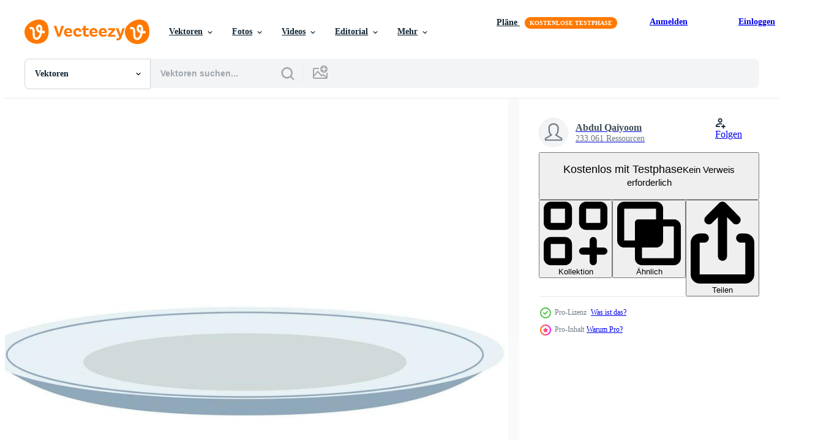

--- FILE ---
content_type: text/html; charset=utf-8
request_url: https://de.vecteezy.com/resources/24282360/show_related_tags_async_content
body_size: 1582
content:
<turbo-frame id="show-related-tags">
  <h2 class="ez-resource-related__header">Verwandte Stichwörter</h2>

    <div class="splide ez-carousel tags-carousel is-ready" style="--carousel_height: 48px; --additional_height: 0px;" data-controller="carousel search-tag" data-bullets="false" data-loop="false" data-arrows="true">
    <div class="splide__track ez-carousel__track" data-carousel-target="track">
      <ul class="splide__list ez-carousel__inner-wrap" data-carousel-target="innerWrap">
        <li class="search-tag splide__slide ez-carousel__slide" data-carousel-target="slide"><a class="search-tag__tag-link ez-btn ez-btn--light" title="hintergrund" data-action="search-tag#sendClickEvent search-tag#performSearch" data-search-tag-verified="true" data-keyword-location="show" href="/gratis-vektor/hintergrund">hintergrund</a></li><li class="search-tag splide__slide ez-carousel__slide" data-carousel-target="slide"><a class="search-tag__tag-link ez-btn ez-btn--light" title="leer" data-action="search-tag#sendClickEvent search-tag#performSearch" data-search-tag-verified="true" data-keyword-location="show" href="/gratis-vektor/leer">leer</a></li><li class="search-tag splide__slide ez-carousel__slide" data-carousel-target="slide"><a class="search-tag__tag-link ez-btn ez-btn--light" title="frühstück" data-action="search-tag#sendClickEvent search-tag#performSearch" data-search-tag-verified="true" data-keyword-location="show" href="/gratis-vektor/fr%C3%BChst%C3%BCck">frühstück</a></li><li class="search-tag splide__slide ez-carousel__slide" data-carousel-target="slide"><a class="search-tag__tag-link ez-btn ez-btn--light" title="feier" data-action="search-tag#sendClickEvent search-tag#performSearch" data-search-tag-verified="true" data-keyword-location="show" href="/gratis-vektor/feier">feier</a></li><li class="search-tag splide__slide ez-carousel__slide" data-carousel-target="slide"><a class="search-tag__tag-link ez-btn ez-btn--light" title="kreis" data-action="search-tag#sendClickEvent search-tag#performSearch" data-search-tag-verified="true" data-keyword-location="show" href="/gratis-vektor/kreis">kreis</a></li><li class="search-tag splide__slide ez-carousel__slide" data-carousel-target="slide"><a class="search-tag__tag-link ez-btn ez-btn--light" title="abendessen" data-action="search-tag#sendClickEvent search-tag#performSearch" data-search-tag-verified="true" data-keyword-location="show" href="/gratis-vektor/abendessen">abendessen</a></li><li class="search-tag splide__slide ez-carousel__slide" data-carousel-target="slide"><a class="search-tag__tag-link ez-btn ez-btn--light" title="essen" data-action="search-tag#sendClickEvent search-tag#performSearch" data-search-tag-verified="true" data-keyword-location="show" href="/gratis-vektor/essen">essen</a></li><li class="search-tag splide__slide ez-carousel__slide" data-carousel-target="slide"><a class="search-tag__tag-link ez-btn ez-btn--light" title="grau" data-action="search-tag#sendClickEvent search-tag#performSearch" data-search-tag-verified="true" data-keyword-location="show" href="/gratis-vektor/grau">grau</a></li><li class="search-tag splide__slide ez-carousel__slide" data-carousel-target="slide"><a class="search-tag__tag-link ez-btn ez-btn--light" title="zuhause" data-action="search-tag#sendClickEvent search-tag#performSearch" data-search-tag-verified="true" data-keyword-location="show" href="/gratis-vektor/zuhause">zuhause</a></li><li class="search-tag splide__slide ez-carousel__slide" data-carousel-target="slide"><a class="search-tag__tag-link ez-btn ez-btn--light" title="hotel" data-action="search-tag#sendClickEvent search-tag#performSearch" data-search-tag-verified="true" data-keyword-location="show" href="/gratis-vektor/hotel">hotel</a></li><li class="search-tag splide__slide ez-carousel__slide" data-carousel-target="slide"><a class="search-tag__tag-link ez-btn ez-btn--light" title="küche" data-action="search-tag#sendClickEvent search-tag#performSearch" data-search-tag-verified="true" data-keyword-location="show" href="/gratis-vektor/k%C3%BCche">küche</a></li><li class="search-tag splide__slide ez-carousel__slide" data-carousel-target="slide"><a class="search-tag__tag-link ez-btn ez-btn--light" title="geschirr" data-action="search-tag#sendClickEvent search-tag#performSearch" data-search-tag-verified="true" data-keyword-location="show" href="/gratis-vektor/geschirr">geschirr</a></li><li class="search-tag splide__slide ez-carousel__slide" data-carousel-target="slide"><a class="search-tag__tag-link ez-btn ez-btn--light" title="teller" data-action="search-tag#sendClickEvent search-tag#performSearch" data-search-tag-verified="true" data-keyword-location="show" href="/gratis-vektor/teller">teller</a></li><li class="search-tag splide__slide ez-carousel__slide" data-carousel-target="slide"><a class="search-tag__tag-link ez-btn ez-btn--light" title="restaurant" data-action="search-tag#sendClickEvent search-tag#performSearch" data-search-tag-verified="true" data-keyword-location="show" href="/gratis-vektor/restaurant">restaurant</a></li><li class="search-tag splide__slide ez-carousel__slide" data-carousel-target="slide"><a class="search-tag__tag-link ez-btn ez-btn--light" title="runden" data-action="search-tag#sendClickEvent search-tag#performSearch" data-search-tag-verified="true" data-keyword-location="show" href="/gratis-vektor/runden">runden</a></li><li class="search-tag splide__slide ez-carousel__slide" data-carousel-target="slide"><a class="search-tag__tag-link ez-btn ez-btn--light" title="zeichen" data-action="search-tag#sendClickEvent search-tag#performSearch" data-search-tag-verified="true" data-keyword-location="show" href="/gratis-vektor/zeichen">zeichen</a></li><li class="search-tag splide__slide ez-carousel__slide" data-carousel-target="slide"><a class="search-tag__tag-link ez-btn ez-btn--light" title="symbol" data-action="search-tag#sendClickEvent search-tag#performSearch" data-search-tag-verified="true" data-keyword-location="show" href="/gratis-vektor/symbol">symbol</a></li><li class="search-tag splide__slide ez-carousel__slide" data-carousel-target="slide"><a class="search-tag__tag-link ez-btn ez-btn--light" title="werkzeug" data-action="search-tag#sendClickEvent search-tag#performSearch" data-search-tag-verified="true" data-keyword-location="show" href="/gratis-vektor/werkzeug">werkzeug</a></li><li class="search-tag splide__slide ez-carousel__slide" data-carousel-target="slide"><a class="search-tag__tag-link ez-btn ez-btn--light" title="weiß" data-action="search-tag#sendClickEvent search-tag#performSearch" data-search-tag-verified="true" data-keyword-location="show" href="/gratis-vektor/wei%C3%9F">weiß</a></li><li class="search-tag splide__slide ez-carousel__slide" data-carousel-target="slide"><a class="search-tag__tag-link ez-btn ez-btn--light" title="diät" data-action="search-tag#sendClickEvent search-tag#performSearch" data-search-tag-verified="true" data-keyword-location="show" href="/gratis-vektor/di%C3%A4t">diät</a></li><li class="search-tag splide__slide ez-carousel__slide" data-carousel-target="slide"><a class="search-tag__tag-link ez-btn ez-btn--light" title="schnell" data-action="search-tag#sendClickEvent search-tag#performSearch" data-search-tag-verified="true" data-keyword-location="show" href="/gratis-vektor/schnell">schnell</a></li><li class="search-tag splide__slide ez-carousel__slide" data-carousel-target="slide"><a class="search-tag__tag-link ez-btn ez-btn--light" title="piktogramm" data-action="search-tag#sendClickEvent search-tag#performSearch" data-search-tag-verified="true" data-keyword-location="show" href="/gratis-vektor/piktogramm">piktogramm</a></li><li class="search-tag splide__slide ez-carousel__slide" data-carousel-target="slide"><a class="search-tag__tag-link ez-btn ez-btn--light" title="silber" data-action="search-tag#sendClickEvent search-tag#performSearch" data-search-tag-verified="true" data-keyword-location="show" href="/gratis-vektor/silber">silber</a></li><li class="search-tag splide__slide ez-carousel__slide" data-carousel-target="slide"><a class="search-tag__tag-link ez-btn ez-btn--light" title="geschäft" data-action="search-tag#sendClickEvent search-tag#performSearch" data-search-tag-verified="true" data-keyword-location="show" href="/gratis-vektor/gesch%C3%A4ft">geschäft</a></li><li class="search-tag splide__slide ez-carousel__slide" data-carousel-target="slide"><a class="search-tag__tag-link ez-btn ez-btn--light" title="trinken" data-action="search-tag#sendClickEvent search-tag#performSearch" data-search-tag-verified="true" data-keyword-location="show" href="/gratis-vektor/trinken">trinken</a></li><li class="search-tag splide__slide ez-carousel__slide" data-carousel-target="slide"><a class="search-tag__tag-link ez-btn ez-btn--light" title="mann" data-action="search-tag#sendClickEvent search-tag#performSearch" data-search-tag-verified="true" data-keyword-location="show" href="/gratis-vektor/mann">mann</a></li><li class="search-tag splide__slide ez-carousel__slide" data-carousel-target="slide"><a class="search-tag__tag-link ez-btn ez-btn--light" title="modern" data-action="search-tag#sendClickEvent search-tag#performSearch" data-search-tag-verified="true" data-keyword-location="show" href="/gratis-vektor/modern">modern</a></li><li class="search-tag splide__slide ez-carousel__slide" data-carousel-target="slide"><a class="search-tag__tag-link ez-btn ez-btn--light" title="arbeit" data-action="search-tag#sendClickEvent search-tag#performSearch" data-search-tag-verified="true" data-keyword-location="show" href="/gratis-vektor/arbeit">arbeit</a></li><li class="search-tag splide__slide ez-carousel__slide" data-carousel-target="slide"><a class="search-tag__tag-link ez-btn ez-btn--light" title="wein" data-action="search-tag#sendClickEvent search-tag#performSearch" data-search-tag-verified="true" data-keyword-location="show" href="/gratis-vektor/wein">wein</a></li><li class="search-tag splide__slide ez-carousel__slide" data-carousel-target="slide"><a class="search-tag__tag-link ez-btn ez-btn--light" title="heiß" data-action="search-tag#sendClickEvent search-tag#performSearch" data-search-tag-verified="true" data-keyword-location="show" href="/gratis-vektor/hei%C3%9F">heiß</a></li>
</ul></div>
    

    <div class="splide__arrows splide__arrows--ltr ez-carousel__arrows"><button class="splide__arrow splide__arrow--prev ez-carousel__arrow ez-carousel__arrow--prev" disabled="disabled" data-carousel-target="arrowPrev" data-test-id="carousel-arrow-prev" data-direction="prev" aria_label="Zurück"><span class="ez-carousel__arrow-wrap"><svg xmlns="http://www.w3.org/2000/svg" viewBox="0 0 5 8" role="img" aria-labelledby="altqriqr1ufdc23njqgpd30x3i0ytey2" class="arrow-prev"><desc id="altqriqr1ufdc23njqgpd30x3i0ytey2">Zurück</desc><path fill-rule="evenodd" d="M4.707 7.707a1 1 0 0 0 0-1.414L2.414 4l2.293-2.293A1 1 0 0 0 3.293.293l-3 3a1 1 0 0 0 0 1.414l3 3a1 1 0 0 0 1.414 0Z" clip-rule="evenodd"></path></svg>
</span><span class="ez-carousel__gradient"></span></button><button class="splide__arrow splide__arrow--next ez-carousel__arrow ez-carousel__arrow--next" disabled="disabled" data-carousel-target="arrowNext" data-test-id="carousel-arrow-next" data-direction="next" aria_label="Weiter"><span class="ez-carousel__arrow-wrap"><svg xmlns="http://www.w3.org/2000/svg" viewBox="0 0 5 8" role="img" aria-labelledby="a71s1339nuckiwy69gh7u5quppbxdx97" class="arrow-next"><desc id="a71s1339nuckiwy69gh7u5quppbxdx97">Weiter</desc><path fill-rule="evenodd" d="M.293 7.707a1 1 0 0 1 0-1.414L2.586 4 .293 1.707A1 1 0 0 1 1.707.293l3 3a1 1 0 0 1 0 1.414l-3 3a1 1 0 0 1-1.414 0Z" clip-rule="evenodd"></path></svg>
</span><span class="ez-carousel__gradient"></span></button></div>
</div></turbo-frame>


--- FILE ---
content_type: text/html; charset=utf-8
request_url: https://de.vecteezy.com/resources/24282360/show_related_grids_async_content
body_size: 16634
content:
<turbo-frame id="show-related-resources">

  <div data-conversions-category="Vearwandte Vektoren" class="">
    <h2 class="ez-resource-related__header">
      Vearwandte Vektoren
    </h2>

    <ul class="ez-resource-grid ez-resource-grid--main-grid  is-hidden" id="false" data-controller="grid contributor-info" data-grid-track-truncation-value="false" data-max-rows="50" data-row-height="240" data-instant-grid="false" data-truncate-results="false" data-testid="related-resources" data-labels="editable free" style="--editable: &#39;Bearbeitbar&#39;;--free: &#39;Kostenlos&#39;;">

  <li class="ez-resource-grid__item ez-resource-thumb ez-resource-thumb--pro" data-controller="grid-item-decorator" data-position="{{position}}" data-item-id="24282325" data-pro="true" data-grid-target="gridItem" data-w="200" data-h="200" data-grid-item-decorator-free-label-value="Kostenlos" data-action="mouseenter-&gt;grid-item-decorator#hoverThumb:once" data-grid-item-decorator-item-pro-param="Pro" data-grid-item-decorator-resource-id-param="24282325" data-grid-item-decorator-content-type-param="Content-vector" data-grid-item-decorator-image-src-param="https://static.vecteezy.com/system/resources/previews/024/282/325/non_2x/illustration-of-a-plate-in-white-color-vector.jpg" data-grid-item-decorator-pinterest-url-param="https://de.vecteezy.com/vektorkunst/24282325-illustration-von-ein-teller-im-weiss-farbe" data-grid-item-decorator-seo-page-description-param="Illustration von ein Teller im Weiß Farbe." data-grid-item-decorator-user-id-param="5192013" data-grid-item-decorator-user-display-name-param="Abdul Qaiyoom" data-grid-item-decorator-uploads-path-param="/membros/abdulq/uploads">

  <script type="application/ld+json" id="media_schema">
  {"@context":"https://schema.org","@type":"ImageObject","name":"Illustration von ein Teller im Weiß Farbe.","uploadDate":"2023-06-01T06:37:50-05:00","thumbnailUrl":"https://static.vecteezy.com/ti/gratis-vektor/t1/24282325-illustration-von-ein-teller-im-weiss-farbe-vektor.jpg","contentUrl":"https://static.vecteezy.com/ti/gratis-vektor/p1/24282325-illustration-von-ein-teller-im-weiss-farbe-vektor.jpg","sourceOrganization":"Vecteezy","license":"https://support.vecteezy.com/de/nieuwe-vecteezy-licenties-ByHivesvt","acquireLicensePage":"https://de.vecteezy.com/vektorkunst/24282325-illustration-von-ein-teller-im-weiss-farbe","creator":{"@type":"Person","name":"Abdul Qaiyoom"},"copyrightNotice":"Abdul Qaiyoom","creditText":"Vecteezy"}
</script>


<a href="/vektorkunst/24282325-illustration-von-ein-teller-im-weiss-farbe" class="ez-resource-thumb__link" title="Illustration von ein Teller im Weiß Farbe." style="--height: 200; --width: 200; " data-action="click-&gt;grid#trackResourceClick mouseenter-&gt;grid#trackResourceHover" data-content-type="vector" data-controller="ez-hover-intent" data-previews-srcs="[&quot;https://static.vecteezy.com/ti/gratis-vektor/p1/24282325-illustration-von-ein-teller-im-weiss-farbe-vektor.jpg&quot;,&quot;https://static.vecteezy.com/ti/gratis-vektor/p2/24282325-illustration-von-ein-teller-im-weiss-farbe-vektor.jpg&quot;]" data-pro="true" data-resource-id="24282325" data-grid-item-decorator-target="link">
    <img src="https://static.vecteezy.com/ti/gratis-vektor/t2/24282325-illustration-von-ein-teller-im-weiss-farbe-vektor.jpg" srcset="https://static.vecteezy.com/ti/gratis-vektor/t1/24282325-illustration-von-ein-teller-im-weiss-farbe-vektor.jpg 2x, https://static.vecteezy.com/ti/gratis-vektor/t2/24282325-illustration-von-ein-teller-im-weiss-farbe-vektor.jpg 1x" class="ez-resource-thumb__img" loading="lazy" decoding="async" width="200" height="200" alt="Illustration von ein Teller im Weiß Farbe. vektor">

</a>

  <div class="ez-resource-thumb__label-wrap"></div>
  

  <div class="ez-resource-thumb__hover-state"></div>
</li><li class="ez-resource-grid__item ez-resource-thumb ez-resource-thumb--pro" data-controller="grid-item-decorator" data-position="{{position}}" data-item-id="24282360" data-pro="true" data-grid-target="gridItem" data-w="200" data-h="200" data-grid-item-decorator-free-label-value="Kostenlos" data-action="mouseenter-&gt;grid-item-decorator#hoverThumb:once" data-grid-item-decorator-item-pro-param="Pro" data-grid-item-decorator-resource-id-param="24282360" data-grid-item-decorator-content-type-param="Content-vector" data-grid-item-decorator-image-src-param="https://static.vecteezy.com/system/resources/previews/024/282/360/non_2x/illustration-of-a-blank-plate-in-grey-color-vector.jpg" data-grid-item-decorator-pinterest-url-param="https://de.vecteezy.com/vektorkunst/24282360-illustration-von-ein-leer-teller-im-grau-farbe" data-grid-item-decorator-seo-page-description-param="Illustration von ein leer Teller im grau Farbe." data-grid-item-decorator-user-id-param="5192013" data-grid-item-decorator-user-display-name-param="Abdul Qaiyoom" data-grid-item-decorator-uploads-path-param="/membros/abdulq/uploads">

  <script type="application/ld+json" id="media_schema">
  {"@context":"https://schema.org","@type":"ImageObject","name":"Illustration von ein leer Teller im grau Farbe.","uploadDate":"2023-06-01T06:38:15-05:00","thumbnailUrl":"https://static.vecteezy.com/ti/gratis-vektor/t1/24282360-illustration-von-ein-leer-teller-im-grau-farbe-vektor.jpg","contentUrl":"https://static.vecteezy.com/ti/gratis-vektor/p1/24282360-illustration-von-ein-leer-teller-im-grau-farbe-vektor.jpg","sourceOrganization":"Vecteezy","license":"https://support.vecteezy.com/de/nieuwe-vecteezy-licenties-ByHivesvt","acquireLicensePage":"https://de.vecteezy.com/vektorkunst/24282360-illustration-von-ein-leer-teller-im-grau-farbe","creator":{"@type":"Person","name":"Abdul Qaiyoom"},"copyrightNotice":"Abdul Qaiyoom","creditText":"Vecteezy"}
</script>


<a href="/vektorkunst/24282360-illustration-von-ein-leer-teller-im-grau-farbe" class="ez-resource-thumb__link" title="Illustration von ein leer Teller im grau Farbe." style="--height: 200; --width: 200; " data-action="click-&gt;grid#trackResourceClick mouseenter-&gt;grid#trackResourceHover" data-content-type="vector" data-controller="ez-hover-intent" data-previews-srcs="[&quot;https://static.vecteezy.com/ti/gratis-vektor/p1/24282360-illustration-von-ein-leer-teller-im-grau-farbe-vektor.jpg&quot;,&quot;https://static.vecteezy.com/ti/gratis-vektor/p2/24282360-illustration-von-ein-leer-teller-im-grau-farbe-vektor.jpg&quot;]" data-pro="true" data-resource-id="24282360" data-grid-item-decorator-target="link">
    <img src="https://static.vecteezy.com/ti/gratis-vektor/t2/24282360-illustration-von-ein-leer-teller-im-grau-farbe-vektor.jpg" srcset="https://static.vecteezy.com/ti/gratis-vektor/t1/24282360-illustration-von-ein-leer-teller-im-grau-farbe-vektor.jpg 2x, https://static.vecteezy.com/ti/gratis-vektor/t2/24282360-illustration-von-ein-leer-teller-im-grau-farbe-vektor.jpg 1x" class="ez-resource-thumb__img" loading="lazy" decoding="async" width="200" height="200" alt="Illustration von ein leer Teller im grau Farbe. vektor">

</a>

  <div class="ez-resource-thumb__label-wrap"></div>
  

  <div class="ez-resource-thumb__hover-state"></div>
</li><li class="ez-resource-grid__item ez-resource-thumb ez-resource-thumb--pro" data-controller="grid-item-decorator" data-position="{{position}}" data-item-id="24243146" data-pro="true" data-grid-target="gridItem" data-w="200" data-h="200" data-grid-item-decorator-free-label-value="Kostenlos" data-action="mouseenter-&gt;grid-item-decorator#hoverThumb:once" data-grid-item-decorator-item-pro-param="Pro" data-grid-item-decorator-resource-id-param="24243146" data-grid-item-decorator-content-type-param="Content-vector" data-grid-item-decorator-image-src-param="https://static.vecteezy.com/system/resources/previews/024/243/146/non_2x/isolate-plate-in-white-color-vector.jpg" data-grid-item-decorator-pinterest-url-param="https://de.vecteezy.com/vektorkunst/24243146-isolieren-teller-im-weiss-farbe" data-grid-item-decorator-seo-page-description-param="isolieren Teller im Weiß Farbe." data-grid-item-decorator-user-id-param="5192013" data-grid-item-decorator-user-display-name-param="Abdul Qaiyoom" data-grid-item-decorator-uploads-path-param="/membros/abdulq/uploads">

  <script type="application/ld+json" id="media_schema">
  {"@context":"https://schema.org","@type":"ImageObject","name":"isolieren Teller im Weiß Farbe.","uploadDate":"2023-05-31T00:04:46-05:00","thumbnailUrl":"https://static.vecteezy.com/ti/gratis-vektor/t1/24243146-isolieren-teller-im-weiss-farbe-vektor.jpg","contentUrl":"https://static.vecteezy.com/ti/gratis-vektor/p1/24243146-isolieren-teller-im-weiss-farbe-vektor.jpg","sourceOrganization":"Vecteezy","license":"https://support.vecteezy.com/de/nieuwe-vecteezy-licenties-ByHivesvt","acquireLicensePage":"https://de.vecteezy.com/vektorkunst/24243146-isolieren-teller-im-weiss-farbe","creator":{"@type":"Person","name":"Abdul Qaiyoom"},"copyrightNotice":"Abdul Qaiyoom","creditText":"Vecteezy"}
</script>


<a href="/vektorkunst/24243146-isolieren-teller-im-weiss-farbe" class="ez-resource-thumb__link" title="isolieren Teller im Weiß Farbe." style="--height: 200; --width: 200; " data-action="click-&gt;grid#trackResourceClick mouseenter-&gt;grid#trackResourceHover" data-content-type="vector" data-controller="ez-hover-intent" data-previews-srcs="[&quot;https://static.vecteezy.com/ti/gratis-vektor/p1/24243146-isolieren-teller-im-weiss-farbe-vektor.jpg&quot;,&quot;https://static.vecteezy.com/ti/gratis-vektor/p2/24243146-isolieren-teller-im-weiss-farbe-vektor.jpg&quot;]" data-pro="true" data-resource-id="24243146" data-grid-item-decorator-target="link">
    <img src="https://static.vecteezy.com/ti/gratis-vektor/t2/24243146-isolieren-teller-im-weiss-farbe-vektor.jpg" srcset="https://static.vecteezy.com/ti/gratis-vektor/t1/24243146-isolieren-teller-im-weiss-farbe-vektor.jpg 2x, https://static.vecteezy.com/ti/gratis-vektor/t2/24243146-isolieren-teller-im-weiss-farbe-vektor.jpg 1x" class="ez-resource-thumb__img" loading="lazy" decoding="async" width="200" height="200" alt="isolieren Teller im Weiß Farbe. vektor">

</a>

  <div class="ez-resource-thumb__label-wrap"></div>
  

  <div class="ez-resource-thumb__hover-state"></div>
</li><li class="ez-resource-grid__item ez-resource-thumb ez-resource-thumb--pro" data-controller="grid-item-decorator" data-position="{{position}}" data-item-id="24243241" data-pro="true" data-grid-target="gridItem" data-w="203" data-h="200" data-grid-item-decorator-free-label-value="Kostenlos" data-action="mouseenter-&gt;grid-item-decorator#hoverThumb:once" data-grid-item-decorator-item-pro-param="Pro" data-grid-item-decorator-resource-id-param="24243241" data-grid-item-decorator-content-type-param="Content-vector" data-grid-item-decorator-image-src-param="https://static.vecteezy.com/system/resources/previews/024/243/241/non_2x/chopping-board-in-brown-color-vector.jpg" data-grid-item-decorator-pinterest-url-param="https://de.vecteezy.com/vektorkunst/24243241-hacken-tafel-im-braun-farbe" data-grid-item-decorator-seo-page-description-param="Hacken Tafel im braun Farbe." data-grid-item-decorator-user-id-param="5192013" data-grid-item-decorator-user-display-name-param="Abdul Qaiyoom" data-grid-item-decorator-uploads-path-param="/membros/abdulq/uploads">

  <script type="application/ld+json" id="media_schema">
  {"@context":"https://schema.org","@type":"ImageObject","name":"Hacken Tafel im braun Farbe.","uploadDate":"2023-05-31T00:06:22-05:00","thumbnailUrl":"https://static.vecteezy.com/ti/gratis-vektor/t1/24243241-hacken-tafel-im-braun-farbe-vektor.jpg","contentUrl":"https://static.vecteezy.com/ti/gratis-vektor/p1/24243241-hacken-tafel-im-braun-farbe-vektor.jpg","sourceOrganization":"Vecteezy","license":"https://support.vecteezy.com/de/nieuwe-vecteezy-licenties-ByHivesvt","acquireLicensePage":"https://de.vecteezy.com/vektorkunst/24243241-hacken-tafel-im-braun-farbe","creator":{"@type":"Person","name":"Abdul Qaiyoom"},"copyrightNotice":"Abdul Qaiyoom","creditText":"Vecteezy"}
</script>


<a href="/vektorkunst/24243241-hacken-tafel-im-braun-farbe" class="ez-resource-thumb__link" title="Hacken Tafel im braun Farbe." style="--height: 200; --width: 203; " data-action="click-&gt;grid#trackResourceClick mouseenter-&gt;grid#trackResourceHover" data-content-type="vector" data-controller="ez-hover-intent" data-previews-srcs="[&quot;https://static.vecteezy.com/ti/gratis-vektor/p1/24243241-hacken-tafel-im-braun-farbe-vektor.jpg&quot;,&quot;https://static.vecteezy.com/ti/gratis-vektor/p2/24243241-hacken-tafel-im-braun-farbe-vektor.jpg&quot;]" data-pro="true" data-resource-id="24243241" data-grid-item-decorator-target="link">
    <img src="https://static.vecteezy.com/ti/gratis-vektor/t2/24243241-hacken-tafel-im-braun-farbe-vektor.jpg" srcset="https://static.vecteezy.com/ti/gratis-vektor/t1/24243241-hacken-tafel-im-braun-farbe-vektor.jpg 2x, https://static.vecteezy.com/ti/gratis-vektor/t2/24243241-hacken-tafel-im-braun-farbe-vektor.jpg 1x" class="ez-resource-thumb__img" loading="lazy" decoding="async" width="203" height="200" alt="Hacken Tafel im braun Farbe. vektor">

</a>

  <div class="ez-resource-thumb__label-wrap"></div>
  

  <div class="ez-resource-thumb__hover-state"></div>
</li><li class="ez-resource-grid__item ez-resource-thumb ez-resource-thumb--pro" data-controller="grid-item-decorator" data-position="{{position}}" data-item-id="24243253" data-pro="true" data-grid-target="gridItem" data-w="200" data-h="200" data-grid-item-decorator-free-label-value="Kostenlos" data-action="mouseenter-&gt;grid-item-decorator#hoverThumb:once" data-grid-item-decorator-item-pro-param="Pro" data-grid-item-decorator-resource-id-param="24243253" data-grid-item-decorator-content-type-param="Content-vector" data-grid-item-decorator-image-src-param="https://static.vecteezy.com/system/resources/previews/024/243/253/non_2x/illustration-of-a-fork-in-grey-color-vector.jpg" data-grid-item-decorator-pinterest-url-param="https://de.vecteezy.com/vektorkunst/24243253-illustration-von-ein-gabel-im-grau-farbe" data-grid-item-decorator-seo-page-description-param="Illustration von ein Gabel im grau Farbe." data-grid-item-decorator-user-id-param="5192013" data-grid-item-decorator-user-display-name-param="Abdul Qaiyoom" data-grid-item-decorator-uploads-path-param="/membros/abdulq/uploads">

  <script type="application/ld+json" id="media_schema">
  {"@context":"https://schema.org","@type":"ImageObject","name":"Illustration von ein Gabel im grau Farbe.","uploadDate":"2023-05-31T00:06:25-05:00","thumbnailUrl":"https://static.vecteezy.com/ti/gratis-vektor/t1/24243253-illustration-von-ein-gabel-im-grau-farbe-vektor.jpg","contentUrl":"https://static.vecteezy.com/ti/gratis-vektor/p1/24243253-illustration-von-ein-gabel-im-grau-farbe-vektor.jpg","sourceOrganization":"Vecteezy","license":"https://support.vecteezy.com/de/nieuwe-vecteezy-licenties-ByHivesvt","acquireLicensePage":"https://de.vecteezy.com/vektorkunst/24243253-illustration-von-ein-gabel-im-grau-farbe","creator":{"@type":"Person","name":"Abdul Qaiyoom"},"copyrightNotice":"Abdul Qaiyoom","creditText":"Vecteezy"}
</script>


<a href="/vektorkunst/24243253-illustration-von-ein-gabel-im-grau-farbe" class="ez-resource-thumb__link" title="Illustration von ein Gabel im grau Farbe." style="--height: 200; --width: 200; " data-action="click-&gt;grid#trackResourceClick mouseenter-&gt;grid#trackResourceHover" data-content-type="vector" data-controller="ez-hover-intent" data-previews-srcs="[&quot;https://static.vecteezy.com/ti/gratis-vektor/p1/24243253-illustration-von-ein-gabel-im-grau-farbe-vektor.jpg&quot;,&quot;https://static.vecteezy.com/ti/gratis-vektor/p2/24243253-illustration-von-ein-gabel-im-grau-farbe-vektor.jpg&quot;]" data-pro="true" data-resource-id="24243253" data-grid-item-decorator-target="link">
    <img src="https://static.vecteezy.com/ti/gratis-vektor/t2/24243253-illustration-von-ein-gabel-im-grau-farbe-vektor.jpg" srcset="https://static.vecteezy.com/ti/gratis-vektor/t1/24243253-illustration-von-ein-gabel-im-grau-farbe-vektor.jpg 2x, https://static.vecteezy.com/ti/gratis-vektor/t2/24243253-illustration-von-ein-gabel-im-grau-farbe-vektor.jpg 1x" class="ez-resource-thumb__img" loading="lazy" decoding="async" width="200" height="200" alt="Illustration von ein Gabel im grau Farbe. vektor">

</a>

  <div class="ez-resource-thumb__label-wrap"></div>
  

  <div class="ez-resource-thumb__hover-state"></div>
</li><li class="ez-resource-grid__item ez-resource-thumb ez-resource-thumb--pro" data-controller="grid-item-decorator" data-position="{{position}}" data-item-id="44037549" data-pro="true" data-grid-target="gridItem" data-w="200" data-h="200" data-grid-item-decorator-free-label-value="Kostenlos" data-action="mouseenter-&gt;grid-item-decorator#hoverThumb:once" data-grid-item-decorator-item-pro-param="Pro" data-grid-item-decorator-resource-id-param="44037549" data-grid-item-decorator-content-type-param="Content-vector" data-grid-item-decorator-image-src-param="https://static.vecteezy.com/system/resources/previews/044/037/549/non_2x/illustration-of-set-plate-knife-and-fork-vector.jpg" data-grid-item-decorator-pinterest-url-param="https://de.vecteezy.com/vektorkunst/44037549-illustration-von-einstellen-platte-messer-und-gabel" data-grid-item-decorator-seo-page-description-param="Illustration von einstellen Platte, Messer und Gabel" data-grid-item-decorator-user-id-param="14886173" data-grid-item-decorator-user-display-name-param="Diana ." data-grid-item-decorator-avatar-src-param="https://static.vecteezy.com/system/user/avatar/14886173/medium_MY_LOGO_ig.jpg" data-grid-item-decorator-uploads-path-param="/membros/deevector/uploads">

  <script type="application/ld+json" id="media_schema">
  {"@context":"https://schema.org","@type":"ImageObject","name":"Illustration von einstellen Platte, Messer und Gabel","uploadDate":"2024-05-02T04:16:43-05:00","thumbnailUrl":"https://static.vecteezy.com/ti/gratis-vektor/t1/44037549-illustration-von-einstellen-platte-messer-und-gabel-vektor.jpg","contentUrl":"https://static.vecteezy.com/ti/gratis-vektor/p1/44037549-illustration-von-einstellen-platte-messer-und-gabel-vektor.jpg","sourceOrganization":"Vecteezy","license":"https://support.vecteezy.com/de/nieuwe-vecteezy-licenties-ByHivesvt","acquireLicensePage":"https://de.vecteezy.com/vektorkunst/44037549-illustration-von-einstellen-platte-messer-und-gabel","creator":{"@type":"Person","name":"Diana ."},"copyrightNotice":"Diana .","creditText":"Vecteezy"}
</script>


<a href="/vektorkunst/44037549-illustration-von-einstellen-platte-messer-und-gabel" class="ez-resource-thumb__link" title="Illustration von einstellen Platte, Messer und Gabel" style="--height: 200; --width: 200; " data-action="click-&gt;grid#trackResourceClick mouseenter-&gt;grid#trackResourceHover" data-content-type="vector" data-controller="ez-hover-intent" data-previews-srcs="[&quot;https://static.vecteezy.com/ti/gratis-vektor/p1/44037549-illustration-von-einstellen-platte-messer-und-gabel-vektor.jpg&quot;,&quot;https://static.vecteezy.com/ti/gratis-vektor/p2/44037549-illustration-von-einstellen-platte-messer-und-gabel-vektor.jpg&quot;]" data-pro="true" data-resource-id="44037549" data-grid-item-decorator-target="link">
    <img src="https://static.vecteezy.com/ti/gratis-vektor/t2/44037549-illustration-von-einstellen-platte-messer-und-gabel-vektor.jpg" srcset="https://static.vecteezy.com/ti/gratis-vektor/t1/44037549-illustration-von-einstellen-platte-messer-und-gabel-vektor.jpg 2x, https://static.vecteezy.com/ti/gratis-vektor/t2/44037549-illustration-von-einstellen-platte-messer-und-gabel-vektor.jpg 1x" class="ez-resource-thumb__img" loading="lazy" decoding="async" width="200" height="200" alt="Illustration von einstellen Platte, Messer und Gabel vektor">

</a>

  <div class="ez-resource-thumb__label-wrap"></div>
  

  <div class="ez-resource-thumb__hover-state"></div>
</li><li class="ez-resource-grid__item ez-resource-thumb ez-resource-thumb--pro" data-controller="grid-item-decorator" data-position="{{position}}" data-item-id="29199137" data-pro="true" data-grid-target="gridItem" data-w="275" data-h="200" data-grid-item-decorator-free-label-value="Kostenlos" data-action="mouseenter-&gt;grid-item-decorator#hoverThumb:once" data-grid-item-decorator-item-pro-param="Pro" data-grid-item-decorator-resource-id-param="29199137" data-grid-item-decorator-content-type-param="Content-vector" data-grid-item-decorator-image-src-param="https://static.vecteezy.com/system/resources/previews/029/199/137/non_2x/frying-pan-isolated-illustration-vector.jpg" data-grid-item-decorator-pinterest-url-param="https://de.vecteezy.com/vektorkunst/29199137-braten-pfanne-vektor-isoliert-illustration" data-grid-item-decorator-seo-page-description-param="braten Pfanne. Vektor isoliert Illustration" data-grid-item-decorator-user-id-param="6508445" data-grid-item-decorator-user-display-name-param="Anastasiia Garashchuk" data-grid-item-decorator-avatar-src-param="https://static.vecteezy.com/system/user/avatar/6508445/medium_________.jpg" data-grid-item-decorator-uploads-path-param="/membros/nasturzia/uploads">

  <script type="application/ld+json" id="media_schema">
  {"@context":"https://schema.org","@type":"ImageObject","name":"braten Pfanne. Vektor isoliert Illustration","uploadDate":"2023-09-21T06:47:56-05:00","thumbnailUrl":"https://static.vecteezy.com/ti/gratis-vektor/t1/29199137-braten-pfanne-isoliert-illustration-vektor.jpg","contentUrl":"https://static.vecteezy.com/ti/gratis-vektor/p1/29199137-braten-pfanne-isoliert-illustration-vektor.jpg","sourceOrganization":"Vecteezy","license":"https://support.vecteezy.com/de/nieuwe-vecteezy-licenties-ByHivesvt","acquireLicensePage":"https://de.vecteezy.com/vektorkunst/29199137-braten-pfanne-vektor-isoliert-illustration","creator":{"@type":"Person","name":"Anastasiia Garashchuk"},"copyrightNotice":"Anastasiia Garashchuk","creditText":"Vecteezy"}
</script>


<a href="/vektorkunst/29199137-braten-pfanne-vektor-isoliert-illustration" class="ez-resource-thumb__link" title="braten Pfanne. Vektor isoliert Illustration" style="--height: 200; --width: 275; " data-action="click-&gt;grid#trackResourceClick mouseenter-&gt;grid#trackResourceHover" data-content-type="vector" data-controller="ez-hover-intent" data-previews-srcs="[&quot;https://static.vecteezy.com/ti/gratis-vektor/p1/29199137-braten-pfanne-isoliert-illustration-vektor.jpg&quot;,&quot;https://static.vecteezy.com/ti/gratis-vektor/p2/29199137-braten-pfanne-isoliert-illustration-vektor.jpg&quot;]" data-pro="true" data-resource-id="29199137" data-grid-item-decorator-target="link">
    <img src="https://static.vecteezy.com/ti/gratis-vektor/t2/29199137-braten-pfanne-isoliert-illustration-vektor.jpg" srcset="https://static.vecteezy.com/ti/gratis-vektor/t1/29199137-braten-pfanne-isoliert-illustration-vektor.jpg 2x, https://static.vecteezy.com/ti/gratis-vektor/t2/29199137-braten-pfanne-isoliert-illustration-vektor.jpg 1x" class="ez-resource-thumb__img" loading="lazy" decoding="async" width="275" height="200" alt="braten Pfanne. Vektor isoliert Illustration">

</a>

  <div class="ez-resource-thumb__label-wrap"></div>
  

  <div class="ez-resource-thumb__hover-state"></div>
</li><li class="ez-resource-grid__item ez-resource-thumb ez-resource-thumb--pro" data-controller="grid-item-decorator" data-position="{{position}}" data-item-id="47565796" data-pro="true" data-grid-target="gridItem" data-w="200" data-h="200" data-grid-item-decorator-free-label-value="Kostenlos" data-action="mouseenter-&gt;grid-item-decorator#hoverThumb:once" data-grid-item-decorator-item-pro-param="Pro" data-grid-item-decorator-resource-id-param="47565796" data-grid-item-decorator-content-type-param="Content-vector" data-grid-item-decorator-image-src-param="https://static.vecteezy.com/system/resources/previews/047/565/796/non_2x/green-plastic-kitchen-cutting-board-with-handle-for-cooking-vector.jpg" data-grid-item-decorator-pinterest-url-param="https://de.vecteezy.com/vektorkunst/47565796-grun-plastik-kuche-schneiden-tafel-mit-griff-zum-kochen" data-grid-item-decorator-seo-page-description-param="Grün Plastik Küche Schneiden Tafel mit Griff zum Kochen" data-grid-item-decorator-user-id-param="7780662" data-grid-item-decorator-user-display-name-param="Yulia Ryabokon" data-grid-item-decorator-uploads-path-param="/membros/juliar0989801338/uploads">

  <script type="application/ld+json" id="media_schema">
  {"@context":"https://schema.org","@type":"ImageObject","name":"Grün Plastik Küche Schneiden Tafel mit Griff zum Kochen","uploadDate":"2024-07-11T09:10:40-05:00","thumbnailUrl":"https://static.vecteezy.com/ti/gratis-vektor/t1/47565796-grun-plastik-kuche-schneiden-tafel-mit-griff-zum-kochen-vektor.jpg","contentUrl":"https://static.vecteezy.com/ti/gratis-vektor/p1/47565796-grun-plastik-kuche-schneiden-tafel-mit-griff-zum-kochen-vektor.jpg","sourceOrganization":"Vecteezy","license":"https://support.vecteezy.com/de/nieuwe-vecteezy-licenties-ByHivesvt","acquireLicensePage":"https://de.vecteezy.com/vektorkunst/47565796-grun-plastik-kuche-schneiden-tafel-mit-griff-zum-kochen","creator":{"@type":"Person","name":"Yulia Ryabokon"},"copyrightNotice":"Yulia Ryabokon","creditText":"Vecteezy"}
</script>


<a href="/vektorkunst/47565796-grun-plastik-kuche-schneiden-tafel-mit-griff-zum-kochen" class="ez-resource-thumb__link" title="Grün Plastik Küche Schneiden Tafel mit Griff zum Kochen" style="--height: 200; --width: 200; " data-action="click-&gt;grid#trackResourceClick mouseenter-&gt;grid#trackResourceHover" data-content-type="vector" data-controller="ez-hover-intent" data-previews-srcs="[&quot;https://static.vecteezy.com/ti/gratis-vektor/p1/47565796-grun-plastik-kuche-schneiden-tafel-mit-griff-zum-kochen-vektor.jpg&quot;,&quot;https://static.vecteezy.com/ti/gratis-vektor/p2/47565796-grun-plastik-kuche-schneiden-tafel-mit-griff-zum-kochen-vektor.jpg&quot;]" data-pro="true" data-resource-id="47565796" data-grid-item-decorator-target="link">
    <img src="https://static.vecteezy.com/ti/gratis-vektor/t2/47565796-grun-plastik-kuche-schneiden-tafel-mit-griff-zum-kochen-vektor.jpg" srcset="https://static.vecteezy.com/ti/gratis-vektor/t1/47565796-grun-plastik-kuche-schneiden-tafel-mit-griff-zum-kochen-vektor.jpg 2x, https://static.vecteezy.com/ti/gratis-vektor/t2/47565796-grun-plastik-kuche-schneiden-tafel-mit-griff-zum-kochen-vektor.jpg 1x" class="ez-resource-thumb__img" loading="lazy" decoding="async" width="200" height="200" alt="Grün Plastik Küche Schneiden Tafel mit Griff zum Kochen vektor">

</a>

  <div class="ez-resource-thumb__label-wrap"></div>
  

  <div class="ez-resource-thumb__hover-state"></div>
</li><li class="ez-resource-grid__item ez-resource-thumb ez-resource-thumb--pro" data-controller="grid-item-decorator" data-position="{{position}}" data-item-id="41944366" data-pro="true" data-grid-target="gridItem" data-w="334" data-h="200" data-grid-item-decorator-free-label-value="Kostenlos" data-action="mouseenter-&gt;grid-item-decorator#hoverThumb:once" data-grid-item-decorator-item-pro-param="Pro" data-grid-item-decorator-resource-id-param="41944366" data-grid-item-decorator-download-auth-hash-param="8f53020e" data-grid-item-decorator-content-type-param="Content-vector" data-grid-item-decorator-image-src-param="https://static.vecteezy.com/system/resources/previews/041/944/366/non_2x/realistic-table-cutlery-serving-empty-plates-with-silver-cutlery-dinner-serving-setting-lunch-serving-dishes-illustration-vector.jpg" data-grid-item-decorator-pinterest-url-param="https://de.vecteezy.com/vektorkunst/41944366-realistisch-tabelle-besteck-portion-leeren-platten-mit-silber-besteck-abendessen-portion-einstellung-mittagessen-portion-geschirr-vektor-illustration" data-grid-item-decorator-seo-page-description-param="realistisch Tabelle Besteck Portion. leeren Platten mit Silber Besteck, Abendessen Portion Einstellung. Mittagessen Portion Geschirr Vektor Illustration" data-grid-item-decorator-user-id-param="18177829" data-grid-item-decorator-user-display-name-param="Veronika Oliinyk" data-grid-item-decorator-avatar-src-param="https://static.vecteezy.com/system/user/avatar/18177829/medium_logo.jpg" data-grid-item-decorator-uploads-path-param="/membros/verollyk871756/uploads">

  <script type="application/ld+json" id="media_schema">
  {"@context":"https://schema.org","@type":"ImageObject","name":"realistisch Tabelle Besteck Portion. leeren Platten mit Silber Besteck, Abendessen Portion Einstellung. Mittagessen Portion Geschirr Vektor Illustration","uploadDate":"2024-04-01T02:08:26-05:00","thumbnailUrl":"https://static.vecteezy.com/ti/gratis-vektor/t1/41944366-realistisch-tabelle-besteck-portion-leeren-platten-mit-silber-besteck-abendessen-portion-einstellung-mittagessen-portion-geschirr-illustration-vektor.jpg","contentUrl":"https://static.vecteezy.com/ti/gratis-vektor/p1/41944366-realistisch-tabelle-besteck-portion-leeren-platten-mit-silber-besteck-abendessen-portion-einstellung-mittagessen-portion-geschirr-illustration-vektor.jpg","sourceOrganization":"Vecteezy","license":"https://support.vecteezy.com/de/nieuwe-vecteezy-licenties-ByHivesvt","acquireLicensePage":"https://de.vecteezy.com/vektorkunst/41944366-realistisch-tabelle-besteck-portion-leeren-platten-mit-silber-besteck-abendessen-portion-einstellung-mittagessen-portion-geschirr-vektor-illustration","creator":{"@type":"Person","name":"Veronika Oliinyk"},"copyrightNotice":"Veronika Oliinyk","creditText":"Vecteezy"}
</script>


<a href="/vektorkunst/41944366-realistisch-tabelle-besteck-portion-leeren-platten-mit-silber-besteck-abendessen-portion-einstellung-mittagessen-portion-geschirr-vektor-illustration" class="ez-resource-thumb__link" title="realistisch Tabelle Besteck Portion. leeren Platten mit Silber Besteck, Abendessen Portion Einstellung. Mittagessen Portion Geschirr Vektor Illustration" style="--height: 200; --width: 334; " data-action="click-&gt;grid#trackResourceClick mouseenter-&gt;grid#trackResourceHover" data-content-type="vector" data-controller="ez-hover-intent" data-previews-srcs="[&quot;https://static.vecteezy.com/ti/gratis-vektor/p1/41944366-realistisch-tabelle-besteck-portion-leeren-platten-mit-silber-besteck-abendessen-portion-einstellung-mittagessen-portion-geschirr-illustration-vektor.jpg&quot;,&quot;https://static.vecteezy.com/ti/gratis-vektor/p2/41944366-realistisch-tabelle-besteck-portion-leeren-platten-mit-silber-besteck-abendessen-portion-einstellung-mittagessen-portion-geschirr-illustration-vektor.jpg&quot;]" data-pro="true" data-resource-id="41944366" data-grid-item-decorator-target="link">
    <img src="https://static.vecteezy.com/ti/gratis-vektor/t2/41944366-realistisch-tabelle-besteck-portion-leeren-platten-mit-silber-besteck-abendessen-portion-einstellung-mittagessen-portion-geschirr-illustration-vektor.jpg" srcset="https://static.vecteezy.com/ti/gratis-vektor/t1/41944366-realistisch-tabelle-besteck-portion-leeren-platten-mit-silber-besteck-abendessen-portion-einstellung-mittagessen-portion-geschirr-illustration-vektor.jpg 2x, https://static.vecteezy.com/ti/gratis-vektor/t2/41944366-realistisch-tabelle-besteck-portion-leeren-platten-mit-silber-besteck-abendessen-portion-einstellung-mittagessen-portion-geschirr-illustration-vektor.jpg 1x" class="ez-resource-thumb__img" loading="lazy" decoding="async" width="334" height="200" alt="realistisch Tabelle Besteck Portion. leeren Platten mit Silber Besteck, Abendessen Portion Einstellung. Mittagessen Portion Geschirr Vektor Illustration">

</a>

  <div class="ez-resource-thumb__label-wrap"></div>
  

  <div class="ez-resource-thumb__hover-state"></div>
</li><li class="ez-resource-grid__item ez-resource-thumb ez-resource-thumb--pro" data-controller="grid-item-decorator" data-position="{{position}}" data-item-id="44037536" data-pro="true" data-grid-target="gridItem" data-w="200" data-h="200" data-grid-item-decorator-free-label-value="Kostenlos" data-action="mouseenter-&gt;grid-item-decorator#hoverThumb:once" data-grid-item-decorator-item-pro-param="Pro" data-grid-item-decorator-resource-id-param="44037536" data-grid-item-decorator-content-type-param="Content-vector" data-grid-item-decorator-image-src-param="https://static.vecteezy.com/system/resources/previews/044/037/536/non_2x/plate-illustration-flat-cartoon-design-vector.jpg" data-grid-item-decorator-pinterest-url-param="https://de.vecteezy.com/vektorkunst/44037536-teller-illustration-eben-karikatur-design" data-grid-item-decorator-seo-page-description-param="Teller Illustration eben Karikatur Design" data-grid-item-decorator-user-id-param="14886173" data-grid-item-decorator-user-display-name-param="Diana ." data-grid-item-decorator-avatar-src-param="https://static.vecteezy.com/system/user/avatar/14886173/medium_MY_LOGO_ig.jpg" data-grid-item-decorator-uploads-path-param="/membros/deevector/uploads">

  <script type="application/ld+json" id="media_schema">
  {"@context":"https://schema.org","@type":"ImageObject","name":"Teller Illustration eben Karikatur Design","uploadDate":"2024-05-02T04:16:42-05:00","thumbnailUrl":"https://static.vecteezy.com/ti/gratis-vektor/t1/44037536-teller-illustration-eben-karikatur-design-vektor.jpg","contentUrl":"https://static.vecteezy.com/ti/gratis-vektor/p1/44037536-teller-illustration-eben-karikatur-design-vektor.jpg","sourceOrganization":"Vecteezy","license":"https://support.vecteezy.com/de/nieuwe-vecteezy-licenties-ByHivesvt","acquireLicensePage":"https://de.vecteezy.com/vektorkunst/44037536-teller-illustration-eben-karikatur-design","creator":{"@type":"Person","name":"Diana ."},"copyrightNotice":"Diana .","creditText":"Vecteezy"}
</script>


<a href="/vektorkunst/44037536-teller-illustration-eben-karikatur-design" class="ez-resource-thumb__link" title="Teller Illustration eben Karikatur Design" style="--height: 200; --width: 200; " data-action="click-&gt;grid#trackResourceClick mouseenter-&gt;grid#trackResourceHover" data-content-type="vector" data-controller="ez-hover-intent" data-previews-srcs="[&quot;https://static.vecteezy.com/ti/gratis-vektor/p1/44037536-teller-illustration-eben-karikatur-design-vektor.jpg&quot;,&quot;https://static.vecteezy.com/ti/gratis-vektor/p2/44037536-teller-illustration-eben-karikatur-design-vektor.jpg&quot;]" data-pro="true" data-resource-id="44037536" data-grid-item-decorator-target="link">
    <img src="https://static.vecteezy.com/ti/gratis-vektor/t2/44037536-teller-illustration-eben-karikatur-design-vektor.jpg" srcset="https://static.vecteezy.com/ti/gratis-vektor/t1/44037536-teller-illustration-eben-karikatur-design-vektor.jpg 2x, https://static.vecteezy.com/ti/gratis-vektor/t2/44037536-teller-illustration-eben-karikatur-design-vektor.jpg 1x" class="ez-resource-thumb__img" loading="lazy" decoding="async" width="200" height="200" alt="Teller Illustration eben Karikatur Design vektor">

</a>

  <div class="ez-resource-thumb__label-wrap"></div>
  

  <div class="ez-resource-thumb__hover-state"></div>
</li><li class="ez-resource-grid__item ez-resource-thumb ez-resource-thumb--pro" data-controller="grid-item-decorator" data-position="{{position}}" data-item-id="48393698" data-pro="true" data-grid-target="gridItem" data-w="200" data-h="200" data-grid-item-decorator-free-label-value="Kostenlos" data-action="mouseenter-&gt;grid-item-decorator#hoverThumb:once" data-grid-item-decorator-item-pro-param="Pro" data-grid-item-decorator-resource-id-param="48393698" data-grid-item-decorator-download-auth-hash-param="0cb47a83" data-grid-item-decorator-content-type-param="Content-vector" data-grid-item-decorator-image-src-param="https://static.vecteezy.com/system/resources/previews/048/393/698/non_2x/stack-of-colored-bowl-isolated-on-white-background-vector.jpg" data-grid-item-decorator-pinterest-url-param="https://de.vecteezy.com/vektorkunst/48393698-stapel-von-farbig-schussel-isoliert-auf-weiss-hintergrund" data-grid-item-decorator-seo-page-description-param="Stapel von farbig Schüssel isoliert auf Weiß Hintergrund." data-grid-item-decorator-user-id-param="5622739" data-grid-item-decorator-user-display-name-param="Maman Suryaman" data-grid-item-decorator-avatar-src-param="https://static.vecteezy.com/system/user/avatar/5622739/medium_Cookies_7.jpg" data-grid-item-decorator-uploads-path-param="/membros/msystudio2022/uploads">

  <script type="application/ld+json" id="media_schema">
  {"@context":"https://schema.org","@type":"ImageObject","name":"Stapel von farbig Schüssel isoliert auf Weiß Hintergrund.","uploadDate":"2024-07-31T00:14:51-05:00","thumbnailUrl":"https://static.vecteezy.com/ti/gratis-vektor/t1/48393698-stapel-von-farbig-schussel-isoliert-auf-weiss-hintergrund-vektor.jpg","contentUrl":"https://static.vecteezy.com/ti/gratis-vektor/p1/48393698-stapel-von-farbig-schussel-isoliert-auf-weiss-hintergrund-vektor.jpg","sourceOrganization":"Vecteezy","license":"https://support.vecteezy.com/de/nieuwe-vecteezy-licenties-ByHivesvt","acquireLicensePage":"https://de.vecteezy.com/vektorkunst/48393698-stapel-von-farbig-schussel-isoliert-auf-weiss-hintergrund","creator":{"@type":"Person","name":"Maman Suryaman"},"copyrightNotice":"Maman Suryaman","creditText":"Vecteezy"}
</script>


<a href="/vektorkunst/48393698-stapel-von-farbig-schussel-isoliert-auf-weiss-hintergrund" class="ez-resource-thumb__link" title="Stapel von farbig Schüssel isoliert auf Weiß Hintergrund." style="--height: 200; --width: 200; " data-action="click-&gt;grid#trackResourceClick mouseenter-&gt;grid#trackResourceHover" data-content-type="vector" data-controller="ez-hover-intent" data-previews-srcs="[&quot;https://static.vecteezy.com/ti/gratis-vektor/p1/48393698-stapel-von-farbig-schussel-isoliert-auf-weiss-hintergrund-vektor.jpg&quot;,&quot;https://static.vecteezy.com/ti/gratis-vektor/p2/48393698-stapel-von-farbig-schussel-isoliert-auf-weiss-hintergrund-vektor.jpg&quot;]" data-pro="true" data-resource-id="48393698" data-grid-item-decorator-target="link">
    <img src="https://static.vecteezy.com/ti/gratis-vektor/t2/48393698-stapel-von-farbig-schussel-isoliert-auf-weiss-hintergrund-vektor.jpg" srcset="https://static.vecteezy.com/ti/gratis-vektor/t1/48393698-stapel-von-farbig-schussel-isoliert-auf-weiss-hintergrund-vektor.jpg 2x, https://static.vecteezy.com/ti/gratis-vektor/t2/48393698-stapel-von-farbig-schussel-isoliert-auf-weiss-hintergrund-vektor.jpg 1x" class="ez-resource-thumb__img" loading="lazy" decoding="async" width="200" height="200" alt="Stapel von farbig Schüssel isoliert auf Weiß Hintergrund. vektor">

</a>

  <div class="ez-resource-thumb__label-wrap"></div>
  

  <div class="ez-resource-thumb__hover-state"></div>
</li><li class="ez-resource-grid__item ez-resource-thumb ez-resource-thumb--pro" data-controller="grid-item-decorator" data-position="{{position}}" data-item-id="48804146" data-pro="true" data-grid-target="gridItem" data-w="248" data-h="200" data-grid-item-decorator-free-label-value="Kostenlos" data-action="mouseenter-&gt;grid-item-decorator#hoverThumb:once" data-grid-item-decorator-item-pro-param="Pro" data-grid-item-decorator-resource-id-param="48804146" data-grid-item-decorator-content-type-param="Content-vector" data-grid-item-decorator-image-src-param="https://static.vecteezy.com/system/resources/previews/048/804/146/non_2x/deep-plates-stack-porcelain-kitchenware-dishes-for-soup-and-salad-ceramic-bowls-flat-illustration-kitchen-tableware-dishes-on-white-vector.jpg" data-grid-item-decorator-pinterest-url-param="https://de.vecteezy.com/vektorkunst/48804146-tief-platten-stapel-porzellan-geschirr-geschirr-zum-suppe-und-salat-keramik-schalen-eben-illustration-kuche-geschirr-geschirr-auf-weiss" data-grid-item-decorator-seo-page-description-param="tief Platten Stapel. Porzellan Geschirr Geschirr zum Suppe und Salat, Keramik Schalen eben Illustration. Küche Geschirr Geschirr auf Weiß" data-grid-item-decorator-user-id-param="18162065" data-grid-item-decorator-user-display-name-param="Mariia Esta" data-grid-item-decorator-uploads-path-param="/membros/torontotokio/uploads">

  <script type="application/ld+json" id="media_schema">
  {"@context":"https://schema.org","@type":"ImageObject","name":"tief Platten Stapel. Porzellan Geschirr Geschirr zum Suppe und Salat, Keramik Schalen eben Illustration. Küche Geschirr Geschirr auf Weiß","uploadDate":"2024-08-08T05:21:12-05:00","thumbnailUrl":"https://static.vecteezy.com/ti/gratis-vektor/t1/48804146-tief-platten-stapel-porzellan-geschirr-geschirr-zum-suppe-und-salat-keramik-schalen-eben-illustration-kuche-geschirr-geschirr-auf-weiss-vektor.jpg","contentUrl":"https://static.vecteezy.com/ti/gratis-vektor/p1/48804146-tief-platten-stapel-porzellan-geschirr-geschirr-zum-suppe-und-salat-keramik-schalen-eben-illustration-kuche-geschirr-geschirr-auf-weiss-vektor.jpg","sourceOrganization":"Vecteezy","license":"https://support.vecteezy.com/de/nieuwe-vecteezy-licenties-ByHivesvt","acquireLicensePage":"https://de.vecteezy.com/vektorkunst/48804146-tief-platten-stapel-porzellan-geschirr-geschirr-zum-suppe-und-salat-keramik-schalen-eben-illustration-kuche-geschirr-geschirr-auf-weiss","creator":{"@type":"Person","name":"Mariia Esta"},"copyrightNotice":"Mariia Esta","creditText":"Vecteezy"}
</script>


<a href="/vektorkunst/48804146-tief-platten-stapel-porzellan-geschirr-geschirr-zum-suppe-und-salat-keramik-schalen-eben-illustration-kuche-geschirr-geschirr-auf-weiss" class="ez-resource-thumb__link" title="tief Platten Stapel. Porzellan Geschirr Geschirr zum Suppe und Salat, Keramik Schalen eben Illustration. Küche Geschirr Geschirr auf Weiß" style="--height: 200; --width: 248; " data-action="click-&gt;grid#trackResourceClick mouseenter-&gt;grid#trackResourceHover" data-content-type="vector" data-controller="ez-hover-intent" data-previews-srcs="[&quot;https://static.vecteezy.com/ti/gratis-vektor/p1/48804146-tief-platten-stapel-porzellan-geschirr-geschirr-zum-suppe-und-salat-keramik-schalen-eben-illustration-kuche-geschirr-geschirr-auf-weiss-vektor.jpg&quot;,&quot;https://static.vecteezy.com/ti/gratis-vektor/p2/48804146-tief-platten-stapel-porzellan-geschirr-geschirr-zum-suppe-und-salat-keramik-schalen-eben-illustration-kuche-geschirr-geschirr-auf-weiss-vektor.jpg&quot;]" data-pro="true" data-resource-id="48804146" data-grid-item-decorator-target="link">
    <img src="https://static.vecteezy.com/ti/gratis-vektor/t2/48804146-tief-platten-stapel-porzellan-geschirr-geschirr-zum-suppe-und-salat-keramik-schalen-eben-illustration-kuche-geschirr-geschirr-auf-weiss-vektor.jpg" srcset="https://static.vecteezy.com/ti/gratis-vektor/t1/48804146-tief-platten-stapel-porzellan-geschirr-geschirr-zum-suppe-und-salat-keramik-schalen-eben-illustration-kuche-geschirr-geschirr-auf-weiss-vektor.jpg 2x, https://static.vecteezy.com/ti/gratis-vektor/t2/48804146-tief-platten-stapel-porzellan-geschirr-geschirr-zum-suppe-und-salat-keramik-schalen-eben-illustration-kuche-geschirr-geschirr-auf-weiss-vektor.jpg 1x" class="ez-resource-thumb__img" loading="lazy" decoding="async" width="248" height="200" alt="tief Platten Stapel. Porzellan Geschirr Geschirr zum Suppe und Salat, Keramik Schalen eben Illustration. Küche Geschirr Geschirr auf Weiß vektor">

</a>

  <div class="ez-resource-thumb__label-wrap"></div>
  

  <div class="ez-resource-thumb__hover-state"></div>
</li><li class="ez-resource-grid__item ez-resource-thumb ez-resource-thumb--pro" data-controller="grid-item-decorator" data-position="{{position}}" data-item-id="48686078" data-pro="true" data-grid-target="gridItem" data-w="301" data-h="200" data-grid-item-decorator-free-label-value="Kostenlos" data-action="mouseenter-&gt;grid-item-decorator#hoverThumb:once" data-grid-item-decorator-item-pro-param="Pro" data-grid-item-decorator-resource-id-param="48686078" data-grid-item-decorator-content-type-param="Content-vector" data-grid-item-decorator-image-src-param="https://static.vecteezy.com/system/resources/previews/048/686/078/non_2x/natural-slate-plates-black-stone-textured-plate-dark-rock-round-and-square-presentation-slabs-decorative-food-display-surfaces-realistic-3d-illustration-set-vector.jpg" data-grid-item-decorator-pinterest-url-param="https://de.vecteezy.com/vektorkunst/48686078-naturlich-schiefer-platten-schwarz-stein-texturiert-platte-dunkel-felsen-runden-und-platz-prasentation-platten-dekorativ-essen-anzeige-oberflachen-realistisch-3d-illustration-einstellen" data-grid-item-decorator-seo-page-description-param="natürlich Schiefer Platten. schwarz Stein texturiert Platte, dunkel Felsen runden und Platz Präsentation Platten. dekorativ Essen Anzeige Oberflächen realistisch 3d Illustration einstellen" data-grid-item-decorator-user-id-param="18177829" data-grid-item-decorator-user-display-name-param="Veronika Oliinyk" data-grid-item-decorator-avatar-src-param="https://static.vecteezy.com/system/user/avatar/18177829/medium_logo.jpg" data-grid-item-decorator-uploads-path-param="/membros/verollyk871756/uploads">

  <script type="application/ld+json" id="media_schema">
  {"@context":"https://schema.org","@type":"ImageObject","name":"natürlich Schiefer Platten. schwarz Stein texturiert Platte, dunkel Felsen runden und Platz Präsentation Platten. dekorativ Essen Anzeige Oberflächen realistisch 3d Illustration einstellen","uploadDate":"2024-08-06T11:31:57-05:00","thumbnailUrl":"https://static.vecteezy.com/ti/gratis-vektor/t1/[base64].jpg","contentUrl":"https://static.vecteezy.com/ti/gratis-vektor/p1/[base64].jpg","sourceOrganization":"Vecteezy","license":"https://support.vecteezy.com/de/nieuwe-vecteezy-licenties-ByHivesvt","acquireLicensePage":"https://de.vecteezy.com/vektorkunst/48686078-naturlich-schiefer-platten-schwarz-stein-texturiert-platte-dunkel-felsen-runden-und-platz-prasentation-platten-dekorativ-essen-anzeige-oberflachen-realistisch-3d-illustration-einstellen","creator":{"@type":"Person","name":"Veronika Oliinyk"},"copyrightNotice":"Veronika Oliinyk","creditText":"Vecteezy"}
</script>


<a href="/vektorkunst/48686078-naturlich-schiefer-platten-schwarz-stein-texturiert-platte-dunkel-felsen-runden-und-platz-prasentation-platten-dekorativ-essen-anzeige-oberflachen-realistisch-3d-illustration-einstellen" class="ez-resource-thumb__link" title="natürlich Schiefer Platten. schwarz Stein texturiert Platte, dunkel Felsen runden und Platz Präsentation Platten. dekorativ Essen Anzeige Oberflächen realistisch 3d Illustration einstellen" style="--height: 200; --width: 301; " data-action="click-&gt;grid#trackResourceClick mouseenter-&gt;grid#trackResourceHover" data-content-type="vector" data-controller="ez-hover-intent" data-previews-srcs="[&quot;https://static.vecteezy.com/ti/gratis-vektor/p1/[base64].jpg&quot;,&quot;https://static.vecteezy.com/ti/gratis-vektor/p2/[base64].jpg&quot;]" data-pro="true" data-resource-id="48686078" data-grid-item-decorator-target="link">
    <img src="https://static.vecteezy.com/ti/gratis-vektor/t2/[base64].jpg" srcset="https://static.vecteezy.com/ti/gratis-vektor/t1/[base64].jpg 2x, https://static.vecteezy.com/ti/gratis-vektor/t2/[base64].jpg 1x" class="ez-resource-thumb__img" loading="lazy" decoding="async" width="301" height="200" alt="natürlich Schiefer Platten. schwarz Stein texturiert Platte, dunkel Felsen runden und Platz Präsentation Platten. dekorativ Essen Anzeige Oberflächen realistisch 3d Illustration einstellen vektor">

</a>

  <div class="ez-resource-thumb__label-wrap"></div>
  

  <div class="ez-resource-thumb__hover-state"></div>
</li><li class="ez-resource-grid__item ez-resource-thumb ez-resource-thumb--pro" data-controller="grid-item-decorator" data-position="{{position}}" data-item-id="48185380" data-pro="true" data-grid-target="gridItem" data-w="200" data-h="200" data-grid-item-decorator-free-label-value="Kostenlos" data-action="mouseenter-&gt;grid-item-decorator#hoverThumb:once" data-grid-item-decorator-item-pro-param="Pro" data-grid-item-decorator-resource-id-param="48185380" data-grid-item-decorator-content-type-param="Content-vector" data-grid-item-decorator-image-src-param="https://static.vecteezy.com/system/resources/previews/048/185/380/non_2x/bowl-icon-for-web-app-infographic-etc-vector.jpg" data-grid-item-decorator-pinterest-url-param="https://de.vecteezy.com/vektorkunst/48185380-schussel-symbol-zum-netz-anwendung-infografik-usw" data-grid-item-decorator-seo-page-description-param="Schüssel Symbol zum Netz, Anwendung, Infografik, usw" data-grid-item-decorator-user-id-param="6891015" data-grid-item-decorator-user-display-name-param="NI WAYAN EKA JAYANTI" data-grid-item-decorator-avatar-src-param="https://static.vecteezy.com/system/user/avatar/6891015/medium_1000x1000.jpg" data-grid-item-decorator-uploads-path-param="/membros/ekayasa-design/uploads">

  <script type="application/ld+json" id="media_schema">
  {"@context":"https://schema.org","@type":"ImageObject","name":"Schüssel Symbol zum Netz, Anwendung, Infografik, usw","uploadDate":"2024-07-25T05:38:14-05:00","thumbnailUrl":"https://static.vecteezy.com/ti/gratis-vektor/t1/48185380-schussel-symbol-zum-netz-anwendung-infografik-usw-vektor.jpg","contentUrl":"https://static.vecteezy.com/ti/gratis-vektor/p1/48185380-schussel-symbol-zum-netz-anwendung-infografik-usw-vektor.jpg","sourceOrganization":"Vecteezy","license":"https://support.vecteezy.com/de/nieuwe-vecteezy-licenties-ByHivesvt","acquireLicensePage":"https://de.vecteezy.com/vektorkunst/48185380-schussel-symbol-zum-netz-anwendung-infografik-usw","creator":{"@type":"Person","name":"NI WAYAN EKA JAYANTI"},"copyrightNotice":"NI WAYAN EKA JAYANTI","creditText":"Vecteezy"}
</script>


<a href="/vektorkunst/48185380-schussel-symbol-zum-netz-anwendung-infografik-usw" class="ez-resource-thumb__link" title="Schüssel Symbol zum Netz, Anwendung, Infografik, usw" style="--height: 200; --width: 200; " data-action="click-&gt;grid#trackResourceClick mouseenter-&gt;grid#trackResourceHover" data-content-type="vector" data-controller="ez-hover-intent" data-previews-srcs="[&quot;https://static.vecteezy.com/ti/gratis-vektor/p1/48185380-schussel-symbol-zum-netz-anwendung-infografik-usw-vektor.jpg&quot;,&quot;https://static.vecteezy.com/ti/gratis-vektor/p2/48185380-schussel-symbol-zum-netz-anwendung-infografik-usw-vektor.jpg&quot;]" data-pro="true" data-resource-id="48185380" data-grid-item-decorator-target="link">
    <img src="https://static.vecteezy.com/ti/gratis-vektor/t2/48185380-schussel-symbol-zum-netz-anwendung-infografik-usw-vektor.jpg" srcset="https://static.vecteezy.com/ti/gratis-vektor/t1/48185380-schussel-symbol-zum-netz-anwendung-infografik-usw-vektor.jpg 2x, https://static.vecteezy.com/ti/gratis-vektor/t2/48185380-schussel-symbol-zum-netz-anwendung-infografik-usw-vektor.jpg 1x" class="ez-resource-thumb__img" loading="lazy" decoding="async" width="200" height="200" alt="Schüssel Symbol zum Netz, Anwendung, Infografik, usw vektor">

</a>

  <div class="ez-resource-thumb__label-wrap"></div>
  

  <div class="ez-resource-thumb__hover-state"></div>
</li><li class="ez-resource-grid__item ez-resource-thumb ez-resource-thumb--pro" data-controller="grid-item-decorator" data-position="{{position}}" data-item-id="48185325" data-pro="true" data-grid-target="gridItem" data-w="200" data-h="200" data-grid-item-decorator-free-label-value="Kostenlos" data-action="mouseenter-&gt;grid-item-decorator#hoverThumb:once" data-grid-item-decorator-item-pro-param="Pro" data-grid-item-decorator-resource-id-param="48185325" data-grid-item-decorator-content-type-param="Content-vector" data-grid-item-decorator-image-src-param="https://static.vecteezy.com/system/resources/previews/048/185/325/non_2x/bowl-icon-for-web-app-infographic-etc-vector.jpg" data-grid-item-decorator-pinterest-url-param="https://de.vecteezy.com/vektorkunst/48185325-schussel-symbol-zum-netz-anwendung-infografik-usw" data-grid-item-decorator-seo-page-description-param="Schüssel Symbol zum Netz, Anwendung, Infografik, usw" data-grid-item-decorator-user-id-param="6891015" data-grid-item-decorator-user-display-name-param="NI WAYAN EKA JAYANTI" data-grid-item-decorator-avatar-src-param="https://static.vecteezy.com/system/user/avatar/6891015/medium_1000x1000.jpg" data-grid-item-decorator-uploads-path-param="/membros/ekayasa-design/uploads">

  <script type="application/ld+json" id="media_schema">
  {"@context":"https://schema.org","@type":"ImageObject","name":"Schüssel Symbol zum Netz, Anwendung, Infografik, usw","uploadDate":"2024-07-25T05:37:36-05:00","thumbnailUrl":"https://static.vecteezy.com/ti/gratis-vektor/t1/48185325-schussel-symbol-zum-netz-anwendung-infografik-usw-vektor.jpg","contentUrl":"https://static.vecteezy.com/ti/gratis-vektor/p1/48185325-schussel-symbol-zum-netz-anwendung-infografik-usw-vektor.jpg","sourceOrganization":"Vecteezy","license":"https://support.vecteezy.com/de/nieuwe-vecteezy-licenties-ByHivesvt","acquireLicensePage":"https://de.vecteezy.com/vektorkunst/48185325-schussel-symbol-zum-netz-anwendung-infografik-usw","creator":{"@type":"Person","name":"NI WAYAN EKA JAYANTI"},"copyrightNotice":"NI WAYAN EKA JAYANTI","creditText":"Vecteezy"}
</script>


<a href="/vektorkunst/48185325-schussel-symbol-zum-netz-anwendung-infografik-usw" class="ez-resource-thumb__link" title="Schüssel Symbol zum Netz, Anwendung, Infografik, usw" style="--height: 200; --width: 200; " data-action="click-&gt;grid#trackResourceClick mouseenter-&gt;grid#trackResourceHover" data-content-type="vector" data-controller="ez-hover-intent" data-previews-srcs="[&quot;https://static.vecteezy.com/ti/gratis-vektor/p1/48185325-schussel-symbol-zum-netz-anwendung-infografik-usw-vektor.jpg&quot;,&quot;https://static.vecteezy.com/ti/gratis-vektor/p2/48185325-schussel-symbol-zum-netz-anwendung-infografik-usw-vektor.jpg&quot;]" data-pro="true" data-resource-id="48185325" data-grid-item-decorator-target="link">
    <img src="https://static.vecteezy.com/ti/gratis-vektor/t2/48185325-schussel-symbol-zum-netz-anwendung-infografik-usw-vektor.jpg" srcset="https://static.vecteezy.com/ti/gratis-vektor/t1/48185325-schussel-symbol-zum-netz-anwendung-infografik-usw-vektor.jpg 2x, https://static.vecteezy.com/ti/gratis-vektor/t2/48185325-schussel-symbol-zum-netz-anwendung-infografik-usw-vektor.jpg 1x" class="ez-resource-thumb__img" loading="lazy" decoding="async" width="200" height="200" alt="Schüssel Symbol zum Netz, Anwendung, Infografik, usw vektor">

</a>

  <div class="ez-resource-thumb__label-wrap"></div>
  

  <div class="ez-resource-thumb__hover-state"></div>
</li><li class="ez-resource-grid__item ez-resource-thumb ez-resource-thumb--pro" data-controller="grid-item-decorator" data-position="{{position}}" data-item-id="48185322" data-pro="true" data-grid-target="gridItem" data-w="200" data-h="200" data-grid-item-decorator-free-label-value="Kostenlos" data-action="mouseenter-&gt;grid-item-decorator#hoverThumb:once" data-grid-item-decorator-item-pro-param="Pro" data-grid-item-decorator-resource-id-param="48185322" data-grid-item-decorator-content-type-param="Content-vector" data-grid-item-decorator-image-src-param="https://static.vecteezy.com/system/resources/previews/048/185/322/non_2x/bowl-icon-for-web-app-infographic-etc-vector.jpg" data-grid-item-decorator-pinterest-url-param="https://de.vecteezy.com/vektorkunst/48185322-schussel-symbol-zum-netz-anwendung-infografik-usw" data-grid-item-decorator-seo-page-description-param="Schüssel Symbol zum Netz, Anwendung, Infografik, usw" data-grid-item-decorator-user-id-param="6891015" data-grid-item-decorator-user-display-name-param="NI WAYAN EKA JAYANTI" data-grid-item-decorator-avatar-src-param="https://static.vecteezy.com/system/user/avatar/6891015/medium_1000x1000.jpg" data-grid-item-decorator-uploads-path-param="/membros/ekayasa-design/uploads">

  <script type="application/ld+json" id="media_schema">
  {"@context":"https://schema.org","@type":"ImageObject","name":"Schüssel Symbol zum Netz, Anwendung, Infografik, usw","uploadDate":"2024-07-25T05:37:34-05:00","thumbnailUrl":"https://static.vecteezy.com/ti/gratis-vektor/t1/48185322-schussel-symbol-zum-netz-anwendung-infografik-usw-vektor.jpg","contentUrl":"https://static.vecteezy.com/ti/gratis-vektor/p1/48185322-schussel-symbol-zum-netz-anwendung-infografik-usw-vektor.jpg","sourceOrganization":"Vecteezy","license":"https://support.vecteezy.com/de/nieuwe-vecteezy-licenties-ByHivesvt","acquireLicensePage":"https://de.vecteezy.com/vektorkunst/48185322-schussel-symbol-zum-netz-anwendung-infografik-usw","creator":{"@type":"Person","name":"NI WAYAN EKA JAYANTI"},"copyrightNotice":"NI WAYAN EKA JAYANTI","creditText":"Vecteezy"}
</script>


<a href="/vektorkunst/48185322-schussel-symbol-zum-netz-anwendung-infografik-usw" class="ez-resource-thumb__link" title="Schüssel Symbol zum Netz, Anwendung, Infografik, usw" style="--height: 200; --width: 200; " data-action="click-&gt;grid#trackResourceClick mouseenter-&gt;grid#trackResourceHover" data-content-type="vector" data-controller="ez-hover-intent" data-previews-srcs="[&quot;https://static.vecteezy.com/ti/gratis-vektor/p1/48185322-schussel-symbol-zum-netz-anwendung-infografik-usw-vektor.jpg&quot;,&quot;https://static.vecteezy.com/ti/gratis-vektor/p2/48185322-schussel-symbol-zum-netz-anwendung-infografik-usw-vektor.jpg&quot;]" data-pro="true" data-resource-id="48185322" data-grid-item-decorator-target="link">
    <img src="https://static.vecteezy.com/ti/gratis-vektor/t2/48185322-schussel-symbol-zum-netz-anwendung-infografik-usw-vektor.jpg" srcset="https://static.vecteezy.com/ti/gratis-vektor/t1/48185322-schussel-symbol-zum-netz-anwendung-infografik-usw-vektor.jpg 2x, https://static.vecteezy.com/ti/gratis-vektor/t2/48185322-schussel-symbol-zum-netz-anwendung-infografik-usw-vektor.jpg 1x" class="ez-resource-thumb__img" loading="lazy" decoding="async" width="200" height="200" alt="Schüssel Symbol zum Netz, Anwendung, Infografik, usw vektor">

</a>

  <div class="ez-resource-thumb__label-wrap"></div>
  

  <div class="ez-resource-thumb__hover-state"></div>
</li><li class="ez-resource-grid__item ez-resource-thumb ez-resource-thumb--pro" data-controller="grid-item-decorator" data-position="{{position}}" data-item-id="47890684" data-pro="true" data-grid-target="gridItem" data-w="200" data-h="200" data-grid-item-decorator-free-label-value="Kostenlos" data-action="mouseenter-&gt;grid-item-decorator#hoverThumb:once" data-grid-item-decorator-item-pro-param="Pro" data-grid-item-decorator-resource-id-param="47890684" data-grid-item-decorator-content-type-param="Content-vector" data-grid-item-decorator-image-src-param="https://static.vecteezy.com/system/resources/previews/047/890/684/non_2x/bowl-icon-for-web-app-infographic-etc-vector.jpg" data-grid-item-decorator-pinterest-url-param="https://de.vecteezy.com/vektorkunst/47890684-schussel-symbol-zum-netz-anwendung-infografik-usw" data-grid-item-decorator-seo-page-description-param="Schüssel Symbol zum Netz, Anwendung, Infografik, usw" data-grid-item-decorator-user-id-param="6891015" data-grid-item-decorator-user-display-name-param="NI WAYAN EKA JAYANTI" data-grid-item-decorator-avatar-src-param="https://static.vecteezy.com/system/user/avatar/6891015/medium_1000x1000.jpg" data-grid-item-decorator-uploads-path-param="/membros/ekayasa-design/uploads">

  <script type="application/ld+json" id="media_schema">
  {"@context":"https://schema.org","@type":"ImageObject","name":"Schüssel Symbol zum Netz, Anwendung, Infografik, usw","uploadDate":"2024-07-19T02:38:10-05:00","thumbnailUrl":"https://static.vecteezy.com/ti/gratis-vektor/t1/47890684-schussel-symbol-zum-netz-anwendung-infografik-usw-vektor.jpg","contentUrl":"https://static.vecteezy.com/ti/gratis-vektor/p1/47890684-schussel-symbol-zum-netz-anwendung-infografik-usw-vektor.jpg","sourceOrganization":"Vecteezy","license":"https://support.vecteezy.com/de/nieuwe-vecteezy-licenties-ByHivesvt","acquireLicensePage":"https://de.vecteezy.com/vektorkunst/47890684-schussel-symbol-zum-netz-anwendung-infografik-usw","creator":{"@type":"Person","name":"NI WAYAN EKA JAYANTI"},"copyrightNotice":"NI WAYAN EKA JAYANTI","creditText":"Vecteezy"}
</script>


<a href="/vektorkunst/47890684-schussel-symbol-zum-netz-anwendung-infografik-usw" class="ez-resource-thumb__link" title="Schüssel Symbol zum Netz, Anwendung, Infografik, usw" style="--height: 200; --width: 200; " data-action="click-&gt;grid#trackResourceClick mouseenter-&gt;grid#trackResourceHover" data-content-type="vector" data-controller="ez-hover-intent" data-previews-srcs="[&quot;https://static.vecteezy.com/ti/gratis-vektor/p1/47890684-schussel-symbol-zum-netz-anwendung-infografik-usw-vektor.jpg&quot;,&quot;https://static.vecteezy.com/ti/gratis-vektor/p2/47890684-schussel-symbol-zum-netz-anwendung-infografik-usw-vektor.jpg&quot;]" data-pro="true" data-resource-id="47890684" data-grid-item-decorator-target="link">
    <img src="https://static.vecteezy.com/ti/gratis-vektor/t2/47890684-schussel-symbol-zum-netz-anwendung-infografik-usw-vektor.jpg" srcset="https://static.vecteezy.com/ti/gratis-vektor/t1/47890684-schussel-symbol-zum-netz-anwendung-infografik-usw-vektor.jpg 2x, https://static.vecteezy.com/ti/gratis-vektor/t2/47890684-schussel-symbol-zum-netz-anwendung-infografik-usw-vektor.jpg 1x" class="ez-resource-thumb__img" loading="lazy" decoding="async" width="200" height="200" alt="Schüssel Symbol zum Netz, Anwendung, Infografik, usw vektor">

</a>

  <div class="ez-resource-thumb__label-wrap"></div>
  

  <div class="ez-resource-thumb__hover-state"></div>
</li><li class="ez-resource-grid__item ez-resource-thumb ez-resource-thumb--pro" data-controller="grid-item-decorator" data-position="{{position}}" data-item-id="29897774" data-pro="true" data-grid-target="gridItem" data-w="260" data-h="200" data-grid-item-decorator-free-label-value="Kostenlos" data-action="mouseenter-&gt;grid-item-decorator#hoverThumb:once" data-grid-item-decorator-item-pro-param="Pro" data-grid-item-decorator-resource-id-param="29897774" data-grid-item-decorator-content-type-param="Content-vector" data-grid-item-decorator-image-src-param="https://static.vecteezy.com/system/resources/previews/029/897/774/non_2x/dinner-plate-knife-and-fork-stock-illustration-vector.jpg" data-grid-item-decorator-pinterest-url-param="https://de.vecteezy.com/vektorkunst/29897774-abendessen-platte-messer-und-gabel-vektor-lager-illustration" data-grid-item-decorator-seo-page-description-param="Abendessen Platte, Messer und Gabel. Vektor Lager Illustration" data-grid-item-decorator-user-id-param="15192479" data-grid-item-decorator-user-display-name-param="DG- Studio" data-grid-item-decorator-avatar-src-param="https://static.vecteezy.com/system/user/avatar/15192479/medium_full.jpg" data-grid-item-decorator-uploads-path-param="/membros/dg-studio/uploads">

  <script type="application/ld+json" id="media_schema">
  {"@context":"https://schema.org","@type":"ImageObject","name":"Abendessen Platte, Messer und Gabel. Vektor Lager Illustration","uploadDate":"2023-10-02T08:47:17-05:00","thumbnailUrl":"https://static.vecteezy.com/ti/gratis-vektor/t1/29897774-abendessen-platte-messer-und-gabel-lager-illustration-vektor.jpg","contentUrl":"https://static.vecteezy.com/ti/gratis-vektor/p1/29897774-abendessen-platte-messer-und-gabel-lager-illustration-vektor.jpg","sourceOrganization":"Vecteezy","license":"https://support.vecteezy.com/de/nieuwe-vecteezy-licenties-ByHivesvt","acquireLicensePage":"https://de.vecteezy.com/vektorkunst/29897774-abendessen-platte-messer-und-gabel-vektor-lager-illustration","creator":{"@type":"Person","name":"DG- Studio"},"copyrightNotice":"DG- Studio","creditText":"Vecteezy"}
</script>


<a href="/vektorkunst/29897774-abendessen-platte-messer-und-gabel-vektor-lager-illustration" class="ez-resource-thumb__link" title="Abendessen Platte, Messer und Gabel. Vektor Lager Illustration" style="--height: 200; --width: 260; " data-action="click-&gt;grid#trackResourceClick mouseenter-&gt;grid#trackResourceHover" data-content-type="vector" data-controller="ez-hover-intent" data-previews-srcs="[&quot;https://static.vecteezy.com/ti/gratis-vektor/p1/29897774-abendessen-platte-messer-und-gabel-lager-illustration-vektor.jpg&quot;,&quot;https://static.vecteezy.com/ti/gratis-vektor/p2/29897774-abendessen-platte-messer-und-gabel-lager-illustration-vektor.jpg&quot;]" data-pro="true" data-resource-id="29897774" data-grid-item-decorator-target="link">
    <img src="https://static.vecteezy.com/ti/gratis-vektor/t2/29897774-abendessen-platte-messer-und-gabel-lager-illustration-vektor.jpg" srcset="https://static.vecteezy.com/ti/gratis-vektor/t1/29897774-abendessen-platte-messer-und-gabel-lager-illustration-vektor.jpg 2x, https://static.vecteezy.com/ti/gratis-vektor/t2/29897774-abendessen-platte-messer-und-gabel-lager-illustration-vektor.jpg 1x" class="ez-resource-thumb__img" loading="lazy" decoding="async" width="260" height="200" alt="Abendessen Platte, Messer und Gabel. Vektor Lager Illustration">

</a>

  <div class="ez-resource-thumb__label-wrap"></div>
  

  <div class="ez-resource-thumb__hover-state"></div>
</li><li class="ez-resource-grid__item ez-resource-thumb ez-resource-thumb--pro" data-controller="grid-item-decorator" data-position="{{position}}" data-item-id="29920271" data-pro="true" data-grid-target="gridItem" data-w="240" data-h="200" data-grid-item-decorator-free-label-value="Kostenlos" data-action="mouseenter-&gt;grid-item-decorator#hoverThumb:once" data-grid-item-decorator-item-pro-param="Pro" data-grid-item-decorator-resource-id-param="29920271" data-grid-item-decorator-content-type-param="Content-vector" data-grid-item-decorator-image-src-param="https://static.vecteezy.com/system/resources/previews/029/920/271/non_2x/dinner-plate-knife-and-fork-stock-illustration-vector.jpg" data-grid-item-decorator-pinterest-url-param="https://de.vecteezy.com/vektorkunst/29920271-abendessen-platte-messer-und-gabel-vektor-lager-illustration" data-grid-item-decorator-seo-page-description-param="Abendessen Platte, Messer und Gabel. Vektor Lager Illustration" data-grid-item-decorator-user-id-param="15192479" data-grid-item-decorator-user-display-name-param="DG- Studio" data-grid-item-decorator-avatar-src-param="https://static.vecteezy.com/system/user/avatar/15192479/medium_full.jpg" data-grid-item-decorator-uploads-path-param="/membros/dg-studio/uploads">

  <script type="application/ld+json" id="media_schema">
  {"@context":"https://schema.org","@type":"ImageObject","name":"Abendessen Platte, Messer und Gabel. Vektor Lager Illustration","uploadDate":"2023-10-02T19:29:11-05:00","thumbnailUrl":"https://static.vecteezy.com/ti/gratis-vektor/t1/29920271-abendessen-platte-messer-und-gabel-lager-illustration-vektor.jpg","contentUrl":"https://static.vecteezy.com/ti/gratis-vektor/p1/29920271-abendessen-platte-messer-und-gabel-lager-illustration-vektor.jpg","sourceOrganization":"Vecteezy","license":"https://support.vecteezy.com/de/nieuwe-vecteezy-licenties-ByHivesvt","acquireLicensePage":"https://de.vecteezy.com/vektorkunst/29920271-abendessen-platte-messer-und-gabel-vektor-lager-illustration","creator":{"@type":"Person","name":"DG- Studio"},"copyrightNotice":"DG- Studio","creditText":"Vecteezy"}
</script>


<a href="/vektorkunst/29920271-abendessen-platte-messer-und-gabel-vektor-lager-illustration" class="ez-resource-thumb__link" title="Abendessen Platte, Messer und Gabel. Vektor Lager Illustration" style="--height: 200; --width: 240; " data-action="click-&gt;grid#trackResourceClick mouseenter-&gt;grid#trackResourceHover" data-content-type="vector" data-controller="ez-hover-intent" data-previews-srcs="[&quot;https://static.vecteezy.com/ti/gratis-vektor/p1/29920271-abendessen-platte-messer-und-gabel-lager-illustration-vektor.jpg&quot;,&quot;https://static.vecteezy.com/ti/gratis-vektor/p2/29920271-abendessen-platte-messer-und-gabel-lager-illustration-vektor.jpg&quot;]" data-pro="true" data-resource-id="29920271" data-grid-item-decorator-target="link">
    <img src="https://static.vecteezy.com/ti/gratis-vektor/t2/29920271-abendessen-platte-messer-und-gabel-lager-illustration-vektor.jpg" srcset="https://static.vecteezy.com/ti/gratis-vektor/t1/29920271-abendessen-platte-messer-und-gabel-lager-illustration-vektor.jpg 2x, https://static.vecteezy.com/ti/gratis-vektor/t2/29920271-abendessen-platte-messer-und-gabel-lager-illustration-vektor.jpg 1x" class="ez-resource-thumb__img" loading="lazy" decoding="async" width="240" height="200" alt="Abendessen Platte, Messer und Gabel. Vektor Lager Illustration">

</a>

  <div class="ez-resource-thumb__label-wrap"></div>
  

  <div class="ez-resource-thumb__hover-state"></div>
</li><li class="ez-resource-grid__item ez-resource-thumb ez-resource-thumb--pro" data-controller="grid-item-decorator" data-position="{{position}}" data-item-id="7433878" data-pro="true" data-grid-target="gridItem" data-w="347" data-h="200" data-grid-item-decorator-free-label-value="Kostenlos" data-action="mouseenter-&gt;grid-item-decorator#hoverThumb:once" data-grid-item-decorator-item-pro-param="Pro" data-grid-item-decorator-resource-id-param="7433878" data-grid-item-decorator-content-type-param="Content-vector" data-grid-item-decorator-image-src-param="https://static.vecteezy.com/system/resources/previews/007/433/878/non_2x/3d-realistic-white-with-fork-and-knife-plastic-or-paper-disposable-food-plate-the-plate-icon-is-isolated-on-a-white-background-with-text-front-view-design-template-vector.jpg" data-grid-item-decorator-pinterest-url-param="https://de.vecteezy.com/vektorkunst/7433878-vektor-3d-realistisch-weiss-mit-gabel-und-messer-plastik-oder-papier-einwegteller-das-tellersymbol-ist-auf-weissem-hintergrund-mit-text-isoliert-frontansicht-design-vorlage" data-grid-item-decorator-seo-page-description-param="vektor 3d realistisch weiß mit gabel und messer, plastik- oder papier-einweg-lebensmittelteller. Das Plattensymbol ist auf einem weißen Hintergrund mit Text isoliert. Vorderansicht. Designvorlage." data-grid-item-decorator-user-id-param="5969876" data-grid-item-decorator-user-display-name-param="Siarhei Rusakov" data-grid-item-decorator-avatar-src-param="https://static.vecteezy.com/system/user/avatar/5969876/medium_изображение_viber_2020-12-05_20-32-14.jpg" data-grid-item-decorator-uploads-path-param="/membros/ipbelarus165303/uploads">

  <script type="application/ld+json" id="media_schema">
  {"@context":"https://schema.org","@type":"ImageObject","name":"vektor 3d realistisch weiß mit gabel und messer, plastik- oder papier-einweg-lebensmittelteller. Das Plattensymbol ist auf einem weißen Hintergrund mit Text isoliert. Vorderansicht. Designvorlage.","uploadDate":"2022-05-02T16:39:54-05:00","thumbnailUrl":"https://static.vecteezy.com/ti/gratis-vektor/t1/7433878-3d-realistisch-weiss-mit-gabel-und-messer-plastik-oder-papier-einwegteller-das-tellersymbol-ist-auf-weissem-hintergrund-mit-text-isoliert-frontansicht-design-vorlage-vektor.jpg","contentUrl":"https://static.vecteezy.com/ti/gratis-vektor/p1/7433878-3d-realistisch-weiss-mit-gabel-und-messer-plastik-oder-papier-einwegteller-das-tellersymbol-ist-auf-weissem-hintergrund-mit-text-isoliert-frontansicht-design-vorlage-vektor.jpg","sourceOrganization":"Vecteezy","license":"https://support.vecteezy.com/de/nieuwe-vecteezy-licenties-ByHivesvt","acquireLicensePage":"https://de.vecteezy.com/vektorkunst/7433878-vektor-3d-realistisch-weiss-mit-gabel-und-messer-plastik-oder-papier-einwegteller-das-tellersymbol-ist-auf-weissem-hintergrund-mit-text-isoliert-frontansicht-design-vorlage","creator":{"@type":"Person","name":"Siarhei Rusakov"},"copyrightNotice":"Siarhei Rusakov","creditText":"Vecteezy"}
</script>


<a href="/vektorkunst/7433878-vektor-3d-realistisch-weiss-mit-gabel-und-messer-plastik-oder-papier-einwegteller-das-tellersymbol-ist-auf-weissem-hintergrund-mit-text-isoliert-frontansicht-design-vorlage" class="ez-resource-thumb__link" title="vektor 3d realistisch weiß mit gabel und messer, plastik- oder papier-einweg-lebensmittelteller. Das Plattensymbol ist auf einem weißen Hintergrund mit Text isoliert. Vorderansicht. Designvorlage." style="--height: 200; --width: 347; " data-action="click-&gt;grid#trackResourceClick mouseenter-&gt;grid#trackResourceHover" data-content-type="vector" data-controller="ez-hover-intent" data-previews-srcs="[&quot;https://static.vecteezy.com/ti/gratis-vektor/p1/7433878-3d-realistisch-weiss-mit-gabel-und-messer-plastik-oder-papier-einwegteller-das-tellersymbol-ist-auf-weissem-hintergrund-mit-text-isoliert-frontansicht-design-vorlage-vektor.jpg&quot;,&quot;https://static.vecteezy.com/ti/gratis-vektor/p2/7433878-3d-realistisch-weiss-mit-gabel-und-messer-plastik-oder-papier-einwegteller-das-tellersymbol-ist-auf-weissem-hintergrund-mit-text-isoliert-frontansicht-design-vorlage-vektor.jpg&quot;]" data-pro="true" data-resource-id="7433878" data-grid-item-decorator-target="link">
    <img src="https://static.vecteezy.com/ti/gratis-vektor/t2/7433878-3d-realistisch-weiss-mit-gabel-und-messer-plastik-oder-papier-einwegteller-das-tellersymbol-ist-auf-weissem-hintergrund-mit-text-isoliert-frontansicht-design-vorlage-vektor.jpg" srcset="https://static.vecteezy.com/ti/gratis-vektor/t1/7433878-3d-realistisch-weiss-mit-gabel-und-messer-plastik-oder-papier-einwegteller-das-tellersymbol-ist-auf-weissem-hintergrund-mit-text-isoliert-frontansicht-design-vorlage-vektor.jpg 2x, https://static.vecteezy.com/ti/gratis-vektor/t2/7433878-3d-realistisch-weiss-mit-gabel-und-messer-plastik-oder-papier-einwegteller-das-tellersymbol-ist-auf-weissem-hintergrund-mit-text-isoliert-frontansicht-design-vorlage-vektor.jpg 1x" class="ez-resource-thumb__img" loading="lazy" decoding="async" width="347" height="200" alt="vektor 3d realistisch weiß mit gabel und messer, plastik- oder papier-einweg-lebensmittelteller. Das Plattensymbol ist auf einem weißen Hintergrund mit Text isoliert. Vorderansicht. Designvorlage.">

</a>

  <div class="ez-resource-thumb__label-wrap"></div>
  

  <div class="ez-resource-thumb__hover-state"></div>
</li><li class="ez-resource-grid__item ez-resource-thumb ez-resource-thumb--pro" data-controller="grid-item-decorator" data-position="{{position}}" data-item-id="7433888" data-pro="true" data-grid-target="gridItem" data-w="344" data-h="200" data-grid-item-decorator-free-label-value="Kostenlos" data-action="mouseenter-&gt;grid-item-decorator#hoverThumb:once" data-grid-item-decorator-item-pro-param="Pro" data-grid-item-decorator-resource-id-param="7433888" data-grid-item-decorator-content-type-param="Content-vector" data-grid-item-decorator-image-src-param="https://static.vecteezy.com/system/resources/previews/007/433/888/non_2x/3d-realistic-white-porcelain-plastic-or-paper-disposable-food-plate-with-napkin-the-plate-icon-is-isolated-on-a-white-background-with-text-front-view-design-template-vector.jpg" data-grid-item-decorator-pinterest-url-param="https://de.vecteezy.com/vektorkunst/7433888-vektor-3d-realistisch-weisses-porzellan-plastik-oder-papier-einwegteller-mit-serviette-das-tellersymbol-ist-auf-weissem-hintergrund-mit-text-vorderseite-isoliert-ansicht-design-vorlage" data-grid-item-decorator-seo-page-description-param="vektor 3d realistischer weißer porzellan-, plastik- oder papiereinwegteller mit serviette. Das Plattensymbol ist auf einem weißen Hintergrund mit Text isoliert. Vorderansicht. Designvorlage." data-grid-item-decorator-user-id-param="5969876" data-grid-item-decorator-user-display-name-param="Siarhei Rusakov" data-grid-item-decorator-avatar-src-param="https://static.vecteezy.com/system/user/avatar/5969876/medium_изображение_viber_2020-12-05_20-32-14.jpg" data-grid-item-decorator-uploads-path-param="/membros/ipbelarus165303/uploads">

  <script type="application/ld+json" id="media_schema">
  {"@context":"https://schema.org","@type":"ImageObject","name":"vektor 3d realistischer weißer porzellan-, plastik- oder papiereinwegteller mit serviette. Das Plattensymbol ist auf einem weißen Hintergrund mit Text isoliert. Vorderansicht. Designvorlage.","uploadDate":"2022-05-02T16:40:13-05:00","thumbnailUrl":"https://static.vecteezy.com/ti/gratis-vektor/t1/7433888-3d-realistisch-weisses-porzellan-plastik-oder-papier-einwegteller-mit-serviette-das-tellersymbol-ist-auf-weissem-hintergrund-mit-text-vorderseite-isoliert-ansicht-design-vorlage-vektor.jpg","contentUrl":"https://static.vecteezy.com/ti/gratis-vektor/p1/7433888-3d-realistisch-weisses-porzellan-plastik-oder-papier-einwegteller-mit-serviette-das-tellersymbol-ist-auf-weissem-hintergrund-mit-text-vorderseite-isoliert-ansicht-design-vorlage-vektor.jpg","sourceOrganization":"Vecteezy","license":"https://support.vecteezy.com/de/nieuwe-vecteezy-licenties-ByHivesvt","acquireLicensePage":"https://de.vecteezy.com/vektorkunst/7433888-vektor-3d-realistisch-weisses-porzellan-plastik-oder-papier-einwegteller-mit-serviette-das-tellersymbol-ist-auf-weissem-hintergrund-mit-text-vorderseite-isoliert-ansicht-design-vorlage","creator":{"@type":"Person","name":"Siarhei Rusakov"},"copyrightNotice":"Siarhei Rusakov","creditText":"Vecteezy"}
</script>


<a href="/vektorkunst/7433888-vektor-3d-realistisch-weisses-porzellan-plastik-oder-papier-einwegteller-mit-serviette-das-tellersymbol-ist-auf-weissem-hintergrund-mit-text-vorderseite-isoliert-ansicht-design-vorlage" class="ez-resource-thumb__link" title="vektor 3d realistischer weißer porzellan-, plastik- oder papiereinwegteller mit serviette. Das Plattensymbol ist auf einem weißen Hintergrund mit Text isoliert. Vorderansicht. Designvorlage." style="--height: 200; --width: 344; " data-action="click-&gt;grid#trackResourceClick mouseenter-&gt;grid#trackResourceHover" data-content-type="vector" data-controller="ez-hover-intent" data-previews-srcs="[&quot;https://static.vecteezy.com/ti/gratis-vektor/p1/7433888-3d-realistisch-weisses-porzellan-plastik-oder-papier-einwegteller-mit-serviette-das-tellersymbol-ist-auf-weissem-hintergrund-mit-text-vorderseite-isoliert-ansicht-design-vorlage-vektor.jpg&quot;,&quot;https://static.vecteezy.com/ti/gratis-vektor/p2/7433888-3d-realistisch-weisses-porzellan-plastik-oder-papier-einwegteller-mit-serviette-das-tellersymbol-ist-auf-weissem-hintergrund-mit-text-vorderseite-isoliert-ansicht-design-vorlage-vektor.jpg&quot;]" data-pro="true" data-resource-id="7433888" data-grid-item-decorator-target="link">
    <img src="https://static.vecteezy.com/ti/gratis-vektor/t2/7433888-3d-realistisch-weisses-porzellan-plastik-oder-papier-einwegteller-mit-serviette-das-tellersymbol-ist-auf-weissem-hintergrund-mit-text-vorderseite-isoliert-ansicht-design-vorlage-vektor.jpg" srcset="https://static.vecteezy.com/ti/gratis-vektor/t1/7433888-3d-realistisch-weisses-porzellan-plastik-oder-papier-einwegteller-mit-serviette-das-tellersymbol-ist-auf-weissem-hintergrund-mit-text-vorderseite-isoliert-ansicht-design-vorlage-vektor.jpg 2x, https://static.vecteezy.com/ti/gratis-vektor/t2/7433888-3d-realistisch-weisses-porzellan-plastik-oder-papier-einwegteller-mit-serviette-das-tellersymbol-ist-auf-weissem-hintergrund-mit-text-vorderseite-isoliert-ansicht-design-vorlage-vektor.jpg 1x" class="ez-resource-thumb__img" loading="lazy" decoding="async" width="344" height="200" alt="vektor 3d realistischer weißer porzellan-, plastik- oder papiereinwegteller mit serviette. Das Plattensymbol ist auf einem weißen Hintergrund mit Text isoliert. Vorderansicht. Designvorlage.">

</a>

  <div class="ez-resource-thumb__label-wrap"></div>
  

  <div class="ez-resource-thumb__hover-state"></div>
</li><li class="ez-resource-grid__item ez-resource-thumb ez-resource-thumb--pro" data-controller="grid-item-decorator" data-position="{{position}}" data-item-id="13477887" data-pro="true" data-grid-target="gridItem" data-w="417" data-h="200" data-grid-item-decorator-free-label-value="Kostenlos" data-action="mouseenter-&gt;grid-item-decorator#hoverThumb:once" data-grid-item-decorator-item-pro-param="Pro" data-grid-item-decorator-resource-id-param="13477887" data-grid-item-decorator-content-type-param="Content-vector" data-grid-item-decorator-image-src-param="https://static.vecteezy.com/system/resources/previews/013/477/887/non_2x/black-square-tray-on-white-background-blank-box-on-white-background-vector.jpg" data-grid-item-decorator-pinterest-url-param="https://de.vecteezy.com/vektorkunst/13477887-schwarzes-quadratisches-tablett-auf-weissem-hintergrund-leeres-feld-auf-weissem-hintergrund" data-grid-item-decorator-seo-page-description-param="Schwarzes quadratisches Tablett auf weißem Hintergrund. leeres Feld auf weißem Hintergrund." data-grid-item-decorator-user-id-param="9226867" data-grid-item-decorator-user-display-name-param="Bambang Rahmat" data-grid-item-decorator-avatar-src-param="https://static.vecteezy.com/system/user/avatar/9226867/medium_logo_1.png" data-grid-item-decorator-uploads-path-param="/membros/hickarunata/uploads">

  <script type="application/ld+json" id="media_schema">
  {"@context":"https://schema.org","@type":"ImageObject","name":"Schwarzes quadratisches Tablett auf weißem Hintergrund. leeres Feld auf weißem Hintergrund.","uploadDate":"2022-10-27T05:44:55-05:00","thumbnailUrl":"https://static.vecteezy.com/ti/gratis-vektor/t1/13477887-schwarzes-quadratisches-tablett-auf-weissem-hintergrund-leeres-feld-auf-weissem-hintergrund-vektor.jpg","contentUrl":"https://static.vecteezy.com/ti/gratis-vektor/p1/13477887-schwarzes-quadratisches-tablett-auf-weissem-hintergrund-leeres-feld-auf-weissem-hintergrund-vektor.jpg","sourceOrganization":"Vecteezy","license":"https://support.vecteezy.com/de/nieuwe-vecteezy-licenties-ByHivesvt","acquireLicensePage":"https://de.vecteezy.com/vektorkunst/13477887-schwarzes-quadratisches-tablett-auf-weissem-hintergrund-leeres-feld-auf-weissem-hintergrund","creator":{"@type":"Person","name":"Bambang Rahmat"},"copyrightNotice":"Bambang Rahmat","creditText":"Vecteezy"}
</script>


<a href="/vektorkunst/13477887-schwarzes-quadratisches-tablett-auf-weissem-hintergrund-leeres-feld-auf-weissem-hintergrund" class="ez-resource-thumb__link" title="Schwarzes quadratisches Tablett auf weißem Hintergrund. leeres Feld auf weißem Hintergrund." style="--height: 200; --width: 417; " data-action="click-&gt;grid#trackResourceClick mouseenter-&gt;grid#trackResourceHover" data-content-type="vector" data-controller="ez-hover-intent" data-previews-srcs="[&quot;https://static.vecteezy.com/ti/gratis-vektor/p1/13477887-schwarzes-quadratisches-tablett-auf-weissem-hintergrund-leeres-feld-auf-weissem-hintergrund-vektor.jpg&quot;,&quot;https://static.vecteezy.com/ti/gratis-vektor/p2/13477887-schwarzes-quadratisches-tablett-auf-weissem-hintergrund-leeres-feld-auf-weissem-hintergrund-vektor.jpg&quot;]" data-pro="true" data-resource-id="13477887" data-grid-item-decorator-target="link">
    <img src="https://static.vecteezy.com/ti/gratis-vektor/t2/13477887-schwarzes-quadratisches-tablett-auf-weissem-hintergrund-leeres-feld-auf-weissem-hintergrund-vektor.jpg" srcset="https://static.vecteezy.com/ti/gratis-vektor/t1/13477887-schwarzes-quadratisches-tablett-auf-weissem-hintergrund-leeres-feld-auf-weissem-hintergrund-vektor.jpg 2x, https://static.vecteezy.com/ti/gratis-vektor/t2/13477887-schwarzes-quadratisches-tablett-auf-weissem-hintergrund-leeres-feld-auf-weissem-hintergrund-vektor.jpg 1x" class="ez-resource-thumb__img" loading="lazy" decoding="async" width="417" height="200" alt="Schwarzes quadratisches Tablett auf weißem Hintergrund. leeres Feld auf weißem Hintergrund. vektor">

</a>

  <div class="ez-resource-thumb__label-wrap"></div>
  

  <div class="ez-resource-thumb__hover-state"></div>
</li><li class="ez-resource-grid__item ez-resource-thumb ez-resource-thumb--pro" data-controller="grid-item-decorator" data-position="{{position}}" data-item-id="48065946" data-pro="true" data-grid-target="gridItem" data-w="200" data-h="200" data-grid-item-decorator-free-label-value="Kostenlos" data-action="mouseenter-&gt;grid-item-decorator#hoverThumb:once" data-grid-item-decorator-item-pro-param="Pro" data-grid-item-decorator-resource-id-param="48065946" data-grid-item-decorator-content-type-param="Content-vector" data-grid-item-decorator-image-src-param="https://static.vecteezy.com/system/resources/previews/048/065/946/non_2x/ceramic-bowls-deep-plates-stack-porcelain-kitchenware-dishes-for-soup-and-salad-flat-illustration-kitchen-tableware-dishes-on-white-vector.jpg" data-grid-item-decorator-pinterest-url-param="https://de.vecteezy.com/vektorkunst/48065946-keramik-schalen-tief-platten-stapel-porzellan-geschirr-geschirr-zum-suppe-und-salat-eben-illustration-kuche-geschirr-geschirr-auf-weiss" data-grid-item-decorator-seo-page-description-param="Keramik Schalen. tief Platten Stapel, Porzellan Geschirr Geschirr zum Suppe und Salat eben Illustration. Küche Geschirr Geschirr auf Weiß" data-grid-item-decorator-user-id-param="18162065" data-grid-item-decorator-user-display-name-param="Mariia Esta" data-grid-item-decorator-uploads-path-param="/membros/torontotokio/uploads">

  <script type="application/ld+json" id="media_schema">
  {"@context":"https://schema.org","@type":"ImageObject","name":"Keramik Schalen. tief Platten Stapel, Porzellan Geschirr Geschirr zum Suppe und Salat eben Illustration. Küche Geschirr Geschirr auf Weiß","uploadDate":"2024-07-23T03:25:33-05:00","thumbnailUrl":"https://static.vecteezy.com/ti/gratis-vektor/t1/48065946-keramik-schalen-tief-platten-stapel-porzellan-geschirr-geschirr-zum-suppe-und-salat-eben-illustration-kuche-geschirr-geschirr-auf-weiss-vektor.jpg","contentUrl":"https://static.vecteezy.com/ti/gratis-vektor/p1/48065946-keramik-schalen-tief-platten-stapel-porzellan-geschirr-geschirr-zum-suppe-und-salat-eben-illustration-kuche-geschirr-geschirr-auf-weiss-vektor.jpg","sourceOrganization":"Vecteezy","license":"https://support.vecteezy.com/de/nieuwe-vecteezy-licenties-ByHivesvt","acquireLicensePage":"https://de.vecteezy.com/vektorkunst/48065946-keramik-schalen-tief-platten-stapel-porzellan-geschirr-geschirr-zum-suppe-und-salat-eben-illustration-kuche-geschirr-geschirr-auf-weiss","creator":{"@type":"Person","name":"Mariia Esta"},"copyrightNotice":"Mariia Esta","creditText":"Vecteezy"}
</script>


<a href="/vektorkunst/48065946-keramik-schalen-tief-platten-stapel-porzellan-geschirr-geschirr-zum-suppe-und-salat-eben-illustration-kuche-geschirr-geschirr-auf-weiss" class="ez-resource-thumb__link" title="Keramik Schalen. tief Platten Stapel, Porzellan Geschirr Geschirr zum Suppe und Salat eben Illustration. Küche Geschirr Geschirr auf Weiß" style="--height: 200; --width: 200; " data-action="click-&gt;grid#trackResourceClick mouseenter-&gt;grid#trackResourceHover" data-content-type="vector" data-controller="ez-hover-intent" data-previews-srcs="[&quot;https://static.vecteezy.com/ti/gratis-vektor/p1/48065946-keramik-schalen-tief-platten-stapel-porzellan-geschirr-geschirr-zum-suppe-und-salat-eben-illustration-kuche-geschirr-geschirr-auf-weiss-vektor.jpg&quot;,&quot;https://static.vecteezy.com/ti/gratis-vektor/p2/48065946-keramik-schalen-tief-platten-stapel-porzellan-geschirr-geschirr-zum-suppe-und-salat-eben-illustration-kuche-geschirr-geschirr-auf-weiss-vektor.jpg&quot;]" data-pro="true" data-resource-id="48065946" data-grid-item-decorator-target="link">
    <img src="https://static.vecteezy.com/ti/gratis-vektor/t2/48065946-keramik-schalen-tief-platten-stapel-porzellan-geschirr-geschirr-zum-suppe-und-salat-eben-illustration-kuche-geschirr-geschirr-auf-weiss-vektor.jpg" srcset="https://static.vecteezy.com/ti/gratis-vektor/t1/48065946-keramik-schalen-tief-platten-stapel-porzellan-geschirr-geschirr-zum-suppe-und-salat-eben-illustration-kuche-geschirr-geschirr-auf-weiss-vektor.jpg 2x, https://static.vecteezy.com/ti/gratis-vektor/t2/48065946-keramik-schalen-tief-platten-stapel-porzellan-geschirr-geschirr-zum-suppe-und-salat-eben-illustration-kuche-geschirr-geschirr-auf-weiss-vektor.jpg 1x" class="ez-resource-thumb__img" loading="lazy" decoding="async" width="200" height="200" alt="Keramik Schalen. tief Platten Stapel, Porzellan Geschirr Geschirr zum Suppe und Salat eben Illustration. Küche Geschirr Geschirr auf Weiß vektor">

</a>

  <div class="ez-resource-thumb__label-wrap"></div>
  

  <div class="ez-resource-thumb__hover-state"></div>
</li><li class="ez-resource-grid__item ez-resource-thumb ez-resource-thumb--pro" data-controller="grid-item-decorator" data-position="{{position}}" data-item-id="39374590" data-pro="true" data-grid-target="gridItem" data-w="367" data-h="200" data-grid-item-decorator-free-label-value="Kostenlos" data-action="mouseenter-&gt;grid-item-decorator#hoverThumb:once" data-grid-item-decorator-item-pro-param="Pro" data-grid-item-decorator-resource-id-param="39374590" data-grid-item-decorator-content-type-param="Content-vector" data-grid-item-decorator-image-src-param="https://static.vecteezy.com/system/resources/previews/039/374/590/non_2x/realistic-table-serving-round-dining-plate-with-forks-knife-and-spoon-restaurant-empty-dish-and-cutlery-close-up-top-view-mockup-vector.jpg" data-grid-item-decorator-pinterest-url-param="https://de.vecteezy.com/vektorkunst/39374590-realistisch-tabelle-portion-runden-essen-teller-mit-gabeln-messer-und-loffel-restaurant-leeren-gericht-und-besteck-schliessen-oben-oben-aussicht-vektor-attrappe-lehrmodell-simulation" data-grid-item-decorator-seo-page-description-param="realistisch Tabelle Portion. runden Essen Teller mit Gabeln, Messer und Löffel. Restaurant leeren Gericht und Besteck schließen oben oben Aussicht Vektor Attrappe, Lehrmodell, Simulation" data-grid-item-decorator-user-id-param="12823522" data-grid-item-decorator-user-display-name-param="Tetiana Lazunova" data-grid-item-decorator-uploads-path-param="/membros/tartila-stock71065/uploads">

  <script type="application/ld+json" id="media_schema">
  {"@context":"https://schema.org","@type":"ImageObject","name":"realistisch Tabelle Portion. runden Essen Teller mit Gabeln, Messer und Löffel. Restaurant leeren Gericht und Besteck schließen oben oben Aussicht Vektor Attrappe, Lehrmodell, Simulation","uploadDate":"2024-02-22T09:11:57-06:00","thumbnailUrl":"https://static.vecteezy.com/ti/gratis-vektor/t1/39374590-realistisch-tabelle-portion-runden-essen-teller-mit-gabeln-messer-und-loffel-restaurant-leeren-gericht-und-besteck-schliessen-oben-oben-aussicht-attrappe-lehrmodell-simulation-vektor.jpg","contentUrl":"https://static.vecteezy.com/ti/gratis-vektor/p1/39374590-realistisch-tabelle-portion-runden-essen-teller-mit-gabeln-messer-und-loffel-restaurant-leeren-gericht-und-besteck-schliessen-oben-oben-aussicht-attrappe-lehrmodell-simulation-vektor.jpg","sourceOrganization":"Vecteezy","license":"https://support.vecteezy.com/de/nieuwe-vecteezy-licenties-ByHivesvt","acquireLicensePage":"https://de.vecteezy.com/vektorkunst/39374590-realistisch-tabelle-portion-runden-essen-teller-mit-gabeln-messer-und-loffel-restaurant-leeren-gericht-und-besteck-schliessen-oben-oben-aussicht-vektor-attrappe-lehrmodell-simulation","creator":{"@type":"Person","name":"Tetiana Lazunova"},"copyrightNotice":"Tetiana Lazunova","creditText":"Vecteezy"}
</script>


<a href="/vektorkunst/39374590-realistisch-tabelle-portion-runden-essen-teller-mit-gabeln-messer-und-loffel-restaurant-leeren-gericht-und-besteck-schliessen-oben-oben-aussicht-vektor-attrappe-lehrmodell-simulation" class="ez-resource-thumb__link" title="realistisch Tabelle Portion. runden Essen Teller mit Gabeln, Messer und Löffel. Restaurant leeren Gericht und Besteck schließen oben oben Aussicht Vektor Attrappe, Lehrmodell, Simulation" style="--height: 200; --width: 367; " data-action="click-&gt;grid#trackResourceClick mouseenter-&gt;grid#trackResourceHover" data-content-type="vector" data-controller="ez-hover-intent" data-previews-srcs="[&quot;https://static.vecteezy.com/ti/gratis-vektor/p1/39374590-realistisch-tabelle-portion-runden-essen-teller-mit-gabeln-messer-und-loffel-restaurant-leeren-gericht-und-besteck-schliessen-oben-oben-aussicht-attrappe-lehrmodell-simulation-vektor.jpg&quot;,&quot;https://static.vecteezy.com/ti/gratis-vektor/p2/39374590-realistisch-tabelle-portion-runden-essen-teller-mit-gabeln-messer-und-loffel-restaurant-leeren-gericht-und-besteck-schliessen-oben-oben-aussicht-attrappe-lehrmodell-simulation-vektor.jpg&quot;]" data-pro="true" data-resource-id="39374590" data-grid-item-decorator-target="link">
    <img src="https://static.vecteezy.com/ti/gratis-vektor/t2/39374590-realistisch-tabelle-portion-runden-essen-teller-mit-gabeln-messer-und-loffel-restaurant-leeren-gericht-und-besteck-schliessen-oben-oben-aussicht-attrappe-lehrmodell-simulation-vektor.jpg" srcset="https://static.vecteezy.com/ti/gratis-vektor/t1/39374590-realistisch-tabelle-portion-runden-essen-teller-mit-gabeln-messer-und-loffel-restaurant-leeren-gericht-und-besteck-schliessen-oben-oben-aussicht-attrappe-lehrmodell-simulation-vektor.jpg 2x, https://static.vecteezy.com/ti/gratis-vektor/t2/39374590-realistisch-tabelle-portion-runden-essen-teller-mit-gabeln-messer-und-loffel-restaurant-leeren-gericht-und-besteck-schliessen-oben-oben-aussicht-attrappe-lehrmodell-simulation-vektor.jpg 1x" class="ez-resource-thumb__img" loading="lazy" decoding="async" width="367" height="200" alt="realistisch Tabelle Portion. runden Essen Teller mit Gabeln, Messer und Löffel. Restaurant leeren Gericht und Besteck schließen oben oben Aussicht Vektor Attrappe, Lehrmodell, Simulation">

</a>

  <div class="ez-resource-thumb__label-wrap"></div>
  

  <div class="ez-resource-thumb__hover-state"></div>
</li><li class="ez-resource-grid__item ez-resource-thumb ez-resource-thumb--pro" data-controller="grid-item-decorator" data-position="{{position}}" data-item-id="39350270" data-pro="true" data-grid-target="gridItem" data-w="200" data-h="200" data-grid-item-decorator-free-label-value="Kostenlos" data-action="mouseenter-&gt;grid-item-decorator#hoverThumb:once" data-grid-item-decorator-item-pro-param="Pro" data-grid-item-decorator-resource-id-param="39350270" data-grid-item-decorator-content-type-param="Content-vector" data-grid-item-decorator-image-src-param="https://static.vecteezy.com/system/resources/previews/039/350/270/non_2x/realistic-dishes-3d-white-empty-food-plates-saucers-and-bowls-top-view-clean-porcelain-dish-mockups-ceramic-dishware-designs-set-vector.jpg" data-grid-item-decorator-pinterest-url-param="https://de.vecteezy.com/vektorkunst/39350270-realistisch-teller-3d-weiss-leeren-essen-platten-untertassen-und-schalen-oben-sicht-sauber-porzellan-gericht-modelle-keramik-geschirr-designs-vektor-einstellen" data-grid-item-decorator-seo-page-description-param="realistisch Teller. 3d Weiß leeren Essen Platten, Untertassen und Schalen oben Sicht. sauber Porzellan Gericht Modelle. Keramik Geschirr Designs Vektor einstellen" data-grid-item-decorator-user-id-param="12823522" data-grid-item-decorator-user-display-name-param="Tetiana Lazunova" data-grid-item-decorator-uploads-path-param="/membros/tartila-stock71065/uploads">

  <script type="application/ld+json" id="media_schema">
  {"@context":"https://schema.org","@type":"ImageObject","name":"realistisch Teller. 3d Weiß leeren Essen Platten, Untertassen und Schalen oben Sicht. sauber Porzellan Gericht Modelle. Keramik Geschirr Designs Vektor einstellen","uploadDate":"2024-02-21T18:12:39-06:00","thumbnailUrl":"https://static.vecteezy.com/ti/gratis-vektor/t1/39350270-realistisch-teller-3d-weiss-leeren-essen-platten-untertassen-und-schalen-oben-sicht-sauber-porzellan-gericht-modelle-keramik-geschirr-designs-einstellen-vektor.jpg","contentUrl":"https://static.vecteezy.com/ti/gratis-vektor/p1/39350270-realistisch-teller-3d-weiss-leeren-essen-platten-untertassen-und-schalen-oben-sicht-sauber-porzellan-gericht-modelle-keramik-geschirr-designs-einstellen-vektor.jpg","sourceOrganization":"Vecteezy","license":"https://support.vecteezy.com/de/nieuwe-vecteezy-licenties-ByHivesvt","acquireLicensePage":"https://de.vecteezy.com/vektorkunst/39350270-realistisch-teller-3d-weiss-leeren-essen-platten-untertassen-und-schalen-oben-sicht-sauber-porzellan-gericht-modelle-keramik-geschirr-designs-vektor-einstellen","creator":{"@type":"Person","name":"Tetiana Lazunova"},"copyrightNotice":"Tetiana Lazunova","creditText":"Vecteezy"}
</script>


<a href="/vektorkunst/39350270-realistisch-teller-3d-weiss-leeren-essen-platten-untertassen-und-schalen-oben-sicht-sauber-porzellan-gericht-modelle-keramik-geschirr-designs-vektor-einstellen" class="ez-resource-thumb__link" title="realistisch Teller. 3d Weiß leeren Essen Platten, Untertassen und Schalen oben Sicht. sauber Porzellan Gericht Modelle. Keramik Geschirr Designs Vektor einstellen" style="--height: 200; --width: 200; " data-action="click-&gt;grid#trackResourceClick mouseenter-&gt;grid#trackResourceHover" data-content-type="vector" data-controller="ez-hover-intent" data-previews-srcs="[&quot;https://static.vecteezy.com/ti/gratis-vektor/p1/39350270-realistisch-teller-3d-weiss-leeren-essen-platten-untertassen-und-schalen-oben-sicht-sauber-porzellan-gericht-modelle-keramik-geschirr-designs-einstellen-vektor.jpg&quot;,&quot;https://static.vecteezy.com/ti/gratis-vektor/p2/39350270-realistisch-teller-3d-weiss-leeren-essen-platten-untertassen-und-schalen-oben-sicht-sauber-porzellan-gericht-modelle-keramik-geschirr-designs-einstellen-vektor.jpg&quot;]" data-pro="true" data-resource-id="39350270" data-grid-item-decorator-target="link">
    <img src="https://static.vecteezy.com/ti/gratis-vektor/t2/39350270-realistisch-teller-3d-weiss-leeren-essen-platten-untertassen-und-schalen-oben-sicht-sauber-porzellan-gericht-modelle-keramik-geschirr-designs-einstellen-vektor.jpg" srcset="https://static.vecteezy.com/ti/gratis-vektor/t1/39350270-realistisch-teller-3d-weiss-leeren-essen-platten-untertassen-und-schalen-oben-sicht-sauber-porzellan-gericht-modelle-keramik-geschirr-designs-einstellen-vektor.jpg 2x, https://static.vecteezy.com/ti/gratis-vektor/t2/39350270-realistisch-teller-3d-weiss-leeren-essen-platten-untertassen-und-schalen-oben-sicht-sauber-porzellan-gericht-modelle-keramik-geschirr-designs-einstellen-vektor.jpg 1x" class="ez-resource-thumb__img" loading="lazy" decoding="async" width="200" height="200" alt="realistisch Teller. 3d Weiß leeren Essen Platten, Untertassen und Schalen oben Sicht. sauber Porzellan Gericht Modelle. Keramik Geschirr Designs Vektor einstellen">

</a>

  <div class="ez-resource-thumb__label-wrap"></div>
  

  <div class="ez-resource-thumb__hover-state"></div>
</li><li class="ez-resource-grid__item ez-resource-thumb ez-resource-thumb--pro" data-controller="grid-item-decorator" data-position="{{position}}" data-item-id="39373869" data-pro="true" data-grid-target="gridItem" data-w="200" data-h="200" data-grid-item-decorator-free-label-value="Kostenlos" data-action="mouseenter-&gt;grid-item-decorator#hoverThumb:once" data-grid-item-decorator-item-pro-param="Pro" data-grid-item-decorator-resource-id-param="39373869" data-grid-item-decorator-content-type-param="Content-vector" data-grid-item-decorator-image-src-param="https://static.vecteezy.com/system/resources/previews/039/373/869/non_2x/dinner-plates-mockups-realistic-white-ceramic-dishes-and-empty-bowl-top-angle-and-side-views-porcelain-round-tableware-dish-3d-set-vector.jpg" data-grid-item-decorator-pinterest-url-param="https://de.vecteezy.com/vektorkunst/39373869-abendessen-platten-modelle-realistisch-weiss-keramik-geschirr-und-leeren-schussel-spitze-winkel-und-seite-ansichten-porzellan-runden-geschirr-gericht-3d-vektor-einstellen" data-grid-item-decorator-seo-page-description-param="Abendessen Platten Modelle. realistisch Weiß Keramik Geschirr und leeren Schüssel Spitze, Winkel und Seite Ansichten. Porzellan runden Geschirr Gericht 3d Vektor einstellen" data-grid-item-decorator-user-id-param="12823522" data-grid-item-decorator-user-display-name-param="Tetiana Lazunova" data-grid-item-decorator-uploads-path-param="/membros/tartila-stock71065/uploads">

  <script type="application/ld+json" id="media_schema">
  {"@context":"https://schema.org","@type":"ImageObject","name":"Abendessen Platten Modelle. realistisch Weiß Keramik Geschirr und leeren Schüssel Spitze, Winkel und Seite Ansichten. Porzellan runden Geschirr Gericht 3d Vektor einstellen","uploadDate":"2024-02-22T08:20:43-06:00","thumbnailUrl":"https://static.vecteezy.com/ti/gratis-vektor/t1/39373869-abendessen-platten-modelle-realistisch-weiss-keramik-geschirr-und-leeren-schussel-spitze-winkel-und-seite-ansichten-porzellan-runden-geschirr-gericht-3d-einstellen-vektor.jpg","contentUrl":"https://static.vecteezy.com/ti/gratis-vektor/p1/39373869-abendessen-platten-modelle-realistisch-weiss-keramik-geschirr-und-leeren-schussel-spitze-winkel-und-seite-ansichten-porzellan-runden-geschirr-gericht-3d-einstellen-vektor.jpg","sourceOrganization":"Vecteezy","license":"https://support.vecteezy.com/de/nieuwe-vecteezy-licenties-ByHivesvt","acquireLicensePage":"https://de.vecteezy.com/vektorkunst/39373869-abendessen-platten-modelle-realistisch-weiss-keramik-geschirr-und-leeren-schussel-spitze-winkel-und-seite-ansichten-porzellan-runden-geschirr-gericht-3d-vektor-einstellen","creator":{"@type":"Person","name":"Tetiana Lazunova"},"copyrightNotice":"Tetiana Lazunova","creditText":"Vecteezy"}
</script>


<a href="/vektorkunst/39373869-abendessen-platten-modelle-realistisch-weiss-keramik-geschirr-und-leeren-schussel-spitze-winkel-und-seite-ansichten-porzellan-runden-geschirr-gericht-3d-vektor-einstellen" class="ez-resource-thumb__link" title="Abendessen Platten Modelle. realistisch Weiß Keramik Geschirr und leeren Schüssel Spitze, Winkel und Seite Ansichten. Porzellan runden Geschirr Gericht 3d Vektor einstellen" style="--height: 200; --width: 200; " data-action="click-&gt;grid#trackResourceClick mouseenter-&gt;grid#trackResourceHover" data-content-type="vector" data-controller="ez-hover-intent" data-previews-srcs="[&quot;https://static.vecteezy.com/ti/gratis-vektor/p1/39373869-abendessen-platten-modelle-realistisch-weiss-keramik-geschirr-und-leeren-schussel-spitze-winkel-und-seite-ansichten-porzellan-runden-geschirr-gericht-3d-einstellen-vektor.jpg&quot;,&quot;https://static.vecteezy.com/ti/gratis-vektor/p2/39373869-abendessen-platten-modelle-realistisch-weiss-keramik-geschirr-und-leeren-schussel-spitze-winkel-und-seite-ansichten-porzellan-runden-geschirr-gericht-3d-einstellen-vektor.jpg&quot;]" data-pro="true" data-resource-id="39373869" data-grid-item-decorator-target="link">
    <img src="https://static.vecteezy.com/ti/gratis-vektor/t2/39373869-abendessen-platten-modelle-realistisch-weiss-keramik-geschirr-und-leeren-schussel-spitze-winkel-und-seite-ansichten-porzellan-runden-geschirr-gericht-3d-einstellen-vektor.jpg" srcset="https://static.vecteezy.com/ti/gratis-vektor/t1/39373869-abendessen-platten-modelle-realistisch-weiss-keramik-geschirr-und-leeren-schussel-spitze-winkel-und-seite-ansichten-porzellan-runden-geschirr-gericht-3d-einstellen-vektor.jpg 2x, https://static.vecteezy.com/ti/gratis-vektor/t2/39373869-abendessen-platten-modelle-realistisch-weiss-keramik-geschirr-und-leeren-schussel-spitze-winkel-und-seite-ansichten-porzellan-runden-geschirr-gericht-3d-einstellen-vektor.jpg 1x" class="ez-resource-thumb__img" loading="lazy" decoding="async" width="200" height="200" alt="Abendessen Platten Modelle. realistisch Weiß Keramik Geschirr und leeren Schüssel Spitze, Winkel und Seite Ansichten. Porzellan runden Geschirr Gericht 3d Vektor einstellen">

</a>

  <div class="ez-resource-thumb__label-wrap"></div>
  

  <div class="ez-resource-thumb__hover-state"></div>
</li><li class="ez-resource-grid__item ez-resource-thumb ez-resource-thumb--pro" data-controller="grid-item-decorator" data-position="{{position}}" data-item-id="39379396" data-pro="true" data-grid-target="gridItem" data-w="200" data-h="200" data-grid-item-decorator-free-label-value="Kostenlos" data-action="mouseenter-&gt;grid-item-decorator#hoverThumb:once" data-grid-item-decorator-item-pro-param="Pro" data-grid-item-decorator-resource-id-param="39379396" data-grid-item-decorator-content-type-param="Content-vector" data-grid-item-decorator-image-src-param="https://static.vecteezy.com/system/resources/previews/039/379/396/non_2x/realistic-food-plates-empty-white-round-and-square-dishes-and-bowls-ceramic-plate-top-view-3d-mockups-clean-kitchen-tableware-set-vector.jpg" data-grid-item-decorator-pinterest-url-param="https://de.vecteezy.com/vektorkunst/39379396-realistisch-essen-platten-leeren-weiss-runden-und-platz-geschirr-und-schalen-keramik-teller-oben-aussicht-3d-modelle-sauber-kuche-geschirr-vektor-einstellen" data-grid-item-decorator-seo-page-description-param="realistisch Essen Platten. leeren Weiß runden und Platz Geschirr und Schalen. Keramik Teller oben Aussicht 3d Modelle. sauber Küche Geschirr Vektor einstellen" data-grid-item-decorator-user-id-param="12823522" data-grid-item-decorator-user-display-name-param="Tetiana Lazunova" data-grid-item-decorator-uploads-path-param="/membros/tartila-stock71065/uploads">

  <script type="application/ld+json" id="media_schema">
  {"@context":"https://schema.org","@type":"ImageObject","name":"realistisch Essen Platten. leeren Weiß runden und Platz Geschirr und Schalen. Keramik Teller oben Aussicht 3d Modelle. sauber Küche Geschirr Vektor einstellen","uploadDate":"2024-02-22T12:33:04-06:00","thumbnailUrl":"https://static.vecteezy.com/ti/gratis-vektor/t1/39379396-realistisch-essen-platten-leeren-weiss-runden-und-platz-geschirr-und-schalen-keramik-teller-oben-aussicht-3d-modelle-sauber-kuche-geschirr-einstellen-vektor.jpg","contentUrl":"https://static.vecteezy.com/ti/gratis-vektor/p1/39379396-realistisch-essen-platten-leeren-weiss-runden-und-platz-geschirr-und-schalen-keramik-teller-oben-aussicht-3d-modelle-sauber-kuche-geschirr-einstellen-vektor.jpg","sourceOrganization":"Vecteezy","license":"https://support.vecteezy.com/de/nieuwe-vecteezy-licenties-ByHivesvt","acquireLicensePage":"https://de.vecteezy.com/vektorkunst/39379396-realistisch-essen-platten-leeren-weiss-runden-und-platz-geschirr-und-schalen-keramik-teller-oben-aussicht-3d-modelle-sauber-kuche-geschirr-vektor-einstellen","creator":{"@type":"Person","name":"Tetiana Lazunova"},"copyrightNotice":"Tetiana Lazunova","creditText":"Vecteezy"}
</script>


<a href="/vektorkunst/39379396-realistisch-essen-platten-leeren-weiss-runden-und-platz-geschirr-und-schalen-keramik-teller-oben-aussicht-3d-modelle-sauber-kuche-geschirr-vektor-einstellen" class="ez-resource-thumb__link" title="realistisch Essen Platten. leeren Weiß runden und Platz Geschirr und Schalen. Keramik Teller oben Aussicht 3d Modelle. sauber Küche Geschirr Vektor einstellen" style="--height: 200; --width: 200; " data-action="click-&gt;grid#trackResourceClick mouseenter-&gt;grid#trackResourceHover" data-content-type="vector" data-controller="ez-hover-intent" data-previews-srcs="[&quot;https://static.vecteezy.com/ti/gratis-vektor/p1/39379396-realistisch-essen-platten-leeren-weiss-runden-und-platz-geschirr-und-schalen-keramik-teller-oben-aussicht-3d-modelle-sauber-kuche-geschirr-einstellen-vektor.jpg&quot;,&quot;https://static.vecteezy.com/ti/gratis-vektor/p2/39379396-realistisch-essen-platten-leeren-weiss-runden-und-platz-geschirr-und-schalen-keramik-teller-oben-aussicht-3d-modelle-sauber-kuche-geschirr-einstellen-vektor.jpg&quot;]" data-pro="true" data-resource-id="39379396" data-grid-item-decorator-target="link">
    <img src="https://static.vecteezy.com/ti/gratis-vektor/t2/39379396-realistisch-essen-platten-leeren-weiss-runden-und-platz-geschirr-und-schalen-keramik-teller-oben-aussicht-3d-modelle-sauber-kuche-geschirr-einstellen-vektor.jpg" srcset="https://static.vecteezy.com/ti/gratis-vektor/t1/39379396-realistisch-essen-platten-leeren-weiss-runden-und-platz-geschirr-und-schalen-keramik-teller-oben-aussicht-3d-modelle-sauber-kuche-geschirr-einstellen-vektor.jpg 2x, https://static.vecteezy.com/ti/gratis-vektor/t2/39379396-realistisch-essen-platten-leeren-weiss-runden-und-platz-geschirr-und-schalen-keramik-teller-oben-aussicht-3d-modelle-sauber-kuche-geschirr-einstellen-vektor.jpg 1x" class="ez-resource-thumb__img" loading="lazy" decoding="async" width="200" height="200" alt="realistisch Essen Platten. leeren Weiß runden und Platz Geschirr und Schalen. Keramik Teller oben Aussicht 3d Modelle. sauber Küche Geschirr Vektor einstellen">

</a>

  <div class="ez-resource-thumb__label-wrap"></div>
  

  <div class="ez-resource-thumb__hover-state"></div>
</li><li class="ez-resource-grid__item ez-resource-thumb ez-resource-thumb--pro" data-controller="grid-item-decorator" data-position="{{position}}" data-item-id="109585" data-pro="true" data-grid-target="gridItem" data-w="286" data-h="200" data-grid-item-decorator-free-label-value="Kostenlos" data-action="mouseenter-&gt;grid-item-decorator#hoverThumb:once" data-grid-item-decorator-item-pro-param="Pro" data-grid-item-decorator-resource-id-param="109585" data-grid-item-decorator-content-type-param="Content-vector" data-grid-item-decorator-image-src-param="https://static.vecteezy.com/system/resources/previews/000/109/585/non_2x/flat-design-kitchen-equipment-background-vector.jpg" data-grid-item-decorator-pinterest-url-param="https://de.vecteezy.com/vektorkunst/109585-flat-design-kuche-ausstattung-hintergrund" data-grid-item-decorator-seo-page-description-param="Flat Design Küche Ausstattung Hintergrund" data-grid-item-decorator-user-id-param="362945" data-grid-item-decorator-user-display-name-param="momentbloom" data-grid-item-decorator-avatar-src-param="https://static.vecteezy.com/system/user/avatar/362945/medium_26.jpg" data-grid-item-decorator-uploads-path-param="/membros/momentbloom/uploads">

  <script type="application/ld+json" id="media_schema">
  {"@context":"https://schema.org","@type":"ImageObject","name":"Flat Design Küche Ausstattung Hintergrund","uploadDate":"2016-03-31T18:21:15-05:00","thumbnailUrl":"https://static.vecteezy.com/ti/gratis-vektor/t1/109585-flat-design-kuche-ausstattung-hintergrund-vektor.jpg","contentUrl":"https://static.vecteezy.com/ti/gratis-vektor/p1/109585-flat-design-kuche-ausstattung-hintergrund-vektor.jpg","sourceOrganization":"Vecteezy","license":"https://support.vecteezy.com/de/nieuwe-vecteezy-licenties-ByHivesvt","acquireLicensePage":"https://de.vecteezy.com/vektorkunst/109585-flat-design-kuche-ausstattung-hintergrund","creator":{"@type":"Person","name":"momentbloom"},"copyrightNotice":"momentbloom","creditText":"Vecteezy"}
</script>


<a href="/vektorkunst/109585-flat-design-kuche-ausstattung-hintergrund" class="ez-resource-thumb__link" title="Flat Design Küche Ausstattung Hintergrund" style="--height: 200; --width: 286; " data-action="click-&gt;grid#trackResourceClick mouseenter-&gt;grid#trackResourceHover" data-content-type="vector" data-controller="ez-hover-intent" data-previews-srcs="[&quot;https://static.vecteezy.com/ti/gratis-vektor/p1/109585-flat-design-kuche-ausstattung-hintergrund-vektor.jpg&quot;,&quot;https://static.vecteezy.com/ti/gratis-vektor/p2/109585-flat-design-kuche-ausstattung-hintergrund-vektor.jpg&quot;]" data-pro="true" data-resource-id="109585" data-grid-item-decorator-target="link">
    <img src="https://static.vecteezy.com/ti/gratis-vektor/t2/109585-flat-design-kuche-ausstattung-hintergrund-vektor.jpg" srcset="https://static.vecteezy.com/ti/gratis-vektor/t1/109585-flat-design-kuche-ausstattung-hintergrund-vektor.jpg 2x, https://static.vecteezy.com/ti/gratis-vektor/t2/109585-flat-design-kuche-ausstattung-hintergrund-vektor.jpg 1x" class="ez-resource-thumb__img" loading="lazy" decoding="async" width="286" height="200" alt="Flat Design Küche Ausstattung Hintergrund vektor">

</a>

  <div class="ez-resource-thumb__label-wrap"></div>
  

  <div class="ez-resource-thumb__hover-state"></div>
</li><li class="ez-resource-grid__item ez-resource-thumb ez-resource-thumb--pro" data-controller="grid-item-decorator" data-position="{{position}}" data-item-id="15739763" data-pro="true" data-grid-target="gridItem" data-w="200" data-h="200" data-grid-item-decorator-free-label-value="Kostenlos" data-action="mouseenter-&gt;grid-item-decorator#hoverThumb:once" data-grid-item-decorator-item-pro-param="Pro" data-grid-item-decorator-resource-id-param="15739763" data-grid-item-decorator-content-type-param="Content-vector" data-grid-item-decorator-image-src-param="https://static.vecteezy.com/system/resources/previews/015/739/763/non_2x/amazing-knife-spoon-and-fork-image-graphic-icon-logo-design-abstract-concept-stock-can-be-used-as-a-symbol-related-to-food-or-tools-vector.jpg" data-grid-item-decorator-pinterest-url-param="https://de.vecteezy.com/vektorkunst/15739763-erstaunliche-messer-loffel-und-gabel-bild-grafik-symbol-logo-design-abstraktes-konzept-vektor-stock-kann-als-symbol-fur-lebensmittel-oder-werkzeuge-verwendet-werden" data-grid-item-decorator-seo-page-description-param="erstaunliche Messer, Löffel und Gabel Bild Grafik Symbol Logo Design abstraktes Konzept Vektor Stock. kann als Symbol für Lebensmittel oder Werkzeuge verwendet werden" data-grid-item-decorator-user-id-param="6885724" data-grid-item-decorator-user-display-name-param="Ags Biyan" data-grid-item-decorator-avatar-src-param="https://static.vecteezy.com/system/user/avatar/6885724/medium_Picture_1.jpg" data-grid-item-decorator-uploads-path-param="/membros/ags_biyan/uploads">

  <script type="application/ld+json" id="media_schema">
  {"@context":"https://schema.org","@type":"ImageObject","name":"erstaunliche Messer, Löffel und Gabel Bild Grafik Symbol Logo Design abstraktes Konzept Vektor Stock. kann als Symbol für Lebensmittel oder Werkzeuge verwendet werden","uploadDate":"2022-12-15T08:42:22-06:00","thumbnailUrl":"https://static.vecteezy.com/ti/gratis-vektor/t1/15739763-erstaunliche-messer-loffel-und-gabel-bild-grafik-symbol-logo-design-abstraktes-konzept-stock-kann-als-symbol-fur-lebensmittel-oder-werkzeuge-verwendet-werden-vektor.jpg","contentUrl":"https://static.vecteezy.com/ti/gratis-vektor/p1/15739763-erstaunliche-messer-loffel-und-gabel-bild-grafik-symbol-logo-design-abstraktes-konzept-stock-kann-als-symbol-fur-lebensmittel-oder-werkzeuge-verwendet-werden-vektor.jpg","sourceOrganization":"Vecteezy","license":"https://support.vecteezy.com/de/nieuwe-vecteezy-licenties-ByHivesvt","acquireLicensePage":"https://de.vecteezy.com/vektorkunst/15739763-erstaunliche-messer-loffel-und-gabel-bild-grafik-symbol-logo-design-abstraktes-konzept-vektor-stock-kann-als-symbol-fur-lebensmittel-oder-werkzeuge-verwendet-werden","creator":{"@type":"Person","name":"Ags Biyan"},"copyrightNotice":"Ags Biyan","creditText":"Vecteezy"}
</script>


<a href="/vektorkunst/15739763-erstaunliche-messer-loffel-und-gabel-bild-grafik-symbol-logo-design-abstraktes-konzept-vektor-stock-kann-als-symbol-fur-lebensmittel-oder-werkzeuge-verwendet-werden" class="ez-resource-thumb__link" title="erstaunliche Messer, Löffel und Gabel Bild Grafik Symbol Logo Design abstraktes Konzept Vektor Stock. kann als Symbol für Lebensmittel oder Werkzeuge verwendet werden" style="--height: 200; --width: 200; " data-action="click-&gt;grid#trackResourceClick mouseenter-&gt;grid#trackResourceHover" data-content-type="vector" data-controller="ez-hover-intent" data-previews-srcs="[&quot;https://static.vecteezy.com/ti/gratis-vektor/p1/15739763-erstaunliche-messer-loffel-und-gabel-bild-grafik-symbol-logo-design-abstraktes-konzept-stock-kann-als-symbol-fur-lebensmittel-oder-werkzeuge-verwendet-werden-vektor.jpg&quot;,&quot;https://static.vecteezy.com/ti/gratis-vektor/p2/15739763-erstaunliche-messer-loffel-und-gabel-bild-grafik-symbol-logo-design-abstraktes-konzept-stock-kann-als-symbol-fur-lebensmittel-oder-werkzeuge-verwendet-werden-vektor.jpg&quot;]" data-pro="true" data-resource-id="15739763" data-grid-item-decorator-target="link">
    <img src="https://static.vecteezy.com/ti/gratis-vektor/t2/15739763-erstaunliche-messer-loffel-und-gabel-bild-grafik-symbol-logo-design-abstraktes-konzept-stock-kann-als-symbol-fur-lebensmittel-oder-werkzeuge-verwendet-werden-vektor.jpg" srcset="https://static.vecteezy.com/ti/gratis-vektor/t1/15739763-erstaunliche-messer-loffel-und-gabel-bild-grafik-symbol-logo-design-abstraktes-konzept-stock-kann-als-symbol-fur-lebensmittel-oder-werkzeuge-verwendet-werden-vektor.jpg 2x, https://static.vecteezy.com/ti/gratis-vektor/t2/15739763-erstaunliche-messer-loffel-und-gabel-bild-grafik-symbol-logo-design-abstraktes-konzept-stock-kann-als-symbol-fur-lebensmittel-oder-werkzeuge-verwendet-werden-vektor.jpg 1x" class="ez-resource-thumb__img" loading="lazy" decoding="async" width="200" height="200" alt="erstaunliche Messer, Löffel und Gabel Bild Grafik Symbol Logo Design abstraktes Konzept Vektor Stock. kann als Symbol für Lebensmittel oder Werkzeuge verwendet werden">

</a>

  <div class="ez-resource-thumb__label-wrap"></div>
  

  <div class="ez-resource-thumb__hover-state"></div>
</li><li class="ez-resource-grid__item ez-resource-thumb ez-resource-thumb--pro" data-controller="grid-item-decorator" data-position="{{position}}" data-item-id="16030466" data-pro="true" data-grid-target="gridItem" data-w="200" data-h="200" data-grid-item-decorator-free-label-value="Kostenlos" data-action="mouseenter-&gt;grid-item-decorator#hoverThumb:once" data-grid-item-decorator-item-pro-param="Pro" data-grid-item-decorator-resource-id-param="16030466" data-grid-item-decorator-content-type-param="Content-vector" data-grid-item-decorator-image-src-param="https://static.vecteezy.com/system/resources/previews/016/030/466/non_2x/brown-dishes-a-set-of-deep-bowls-illustration-isolated-objects-on-a-white-background-vector.jpg" data-grid-item-decorator-pinterest-url-param="https://de.vecteezy.com/vektorkunst/16030466-braunes-geschirr-eine-reihe-von-tiefen-schalen-vektor-illustration-isolierte-objekte-auf-weissem-hintergrund" data-grid-item-decorator-seo-page-description-param="braunes Geschirr. eine Reihe von tiefen Schalen. Vektor-Illustration. isolierte Objekte auf weißem Hintergrund." data-grid-item-decorator-user-id-param="8415980" data-grid-item-decorator-user-display-name-param="Katsiaryna Drazdova" data-grid-item-decorator-avatar-src-param="https://static.vecteezy.com/system/user/avatar/8415980/medium_219.08.23.jpg" data-grid-item-decorator-uploads-path-param="/membros/katrina3toll48165/uploads">

  <script type="application/ld+json" id="media_schema">
  {"@context":"https://schema.org","@type":"ImageObject","name":"braunes Geschirr. eine Reihe von tiefen Schalen. Vektor-Illustration. isolierte Objekte auf weißem Hintergrund.","uploadDate":"2022-12-20T17:57:35-06:00","thumbnailUrl":"https://static.vecteezy.com/ti/gratis-vektor/t1/16030466-braunes-geschirr-eine-reihe-von-tiefen-schalen-illustration-isolierte-objekte-auf-weissem-hintergrund-vektor.jpg","contentUrl":"https://static.vecteezy.com/ti/gratis-vektor/p1/16030466-braunes-geschirr-eine-reihe-von-tiefen-schalen-illustration-isolierte-objekte-auf-weissem-hintergrund-vektor.jpg","sourceOrganization":"Vecteezy","license":"https://support.vecteezy.com/de/nieuwe-vecteezy-licenties-ByHivesvt","acquireLicensePage":"https://de.vecteezy.com/vektorkunst/16030466-braunes-geschirr-eine-reihe-von-tiefen-schalen-vektor-illustration-isolierte-objekte-auf-weissem-hintergrund","creator":{"@type":"Person","name":"Katsiaryna Drazdova"},"copyrightNotice":"Katsiaryna Drazdova","creditText":"Vecteezy"}
</script>


<a href="/vektorkunst/16030466-braunes-geschirr-eine-reihe-von-tiefen-schalen-vektor-illustration-isolierte-objekte-auf-weissem-hintergrund" class="ez-resource-thumb__link" title="braunes Geschirr. eine Reihe von tiefen Schalen. Vektor-Illustration. isolierte Objekte auf weißem Hintergrund." style="--height: 200; --width: 200; " data-action="click-&gt;grid#trackResourceClick mouseenter-&gt;grid#trackResourceHover" data-content-type="vector" data-controller="ez-hover-intent" data-previews-srcs="[&quot;https://static.vecteezy.com/ti/gratis-vektor/p1/16030466-braunes-geschirr-eine-reihe-von-tiefen-schalen-illustration-isolierte-objekte-auf-weissem-hintergrund-vektor.jpg&quot;,&quot;https://static.vecteezy.com/ti/gratis-vektor/p2/16030466-braunes-geschirr-eine-reihe-von-tiefen-schalen-illustration-isolierte-objekte-auf-weissem-hintergrund-vektor.jpg&quot;]" data-pro="true" data-resource-id="16030466" data-grid-item-decorator-target="link">
    <img src="https://static.vecteezy.com/ti/gratis-vektor/t2/16030466-braunes-geschirr-eine-reihe-von-tiefen-schalen-illustration-isolierte-objekte-auf-weissem-hintergrund-vektor.jpg" srcset="https://static.vecteezy.com/ti/gratis-vektor/t1/16030466-braunes-geschirr-eine-reihe-von-tiefen-schalen-illustration-isolierte-objekte-auf-weissem-hintergrund-vektor.jpg 2x, https://static.vecteezy.com/ti/gratis-vektor/t2/16030466-braunes-geschirr-eine-reihe-von-tiefen-schalen-illustration-isolierte-objekte-auf-weissem-hintergrund-vektor.jpg 1x" class="ez-resource-thumb__img" loading="lazy" decoding="async" width="200" height="200" alt="braunes Geschirr. eine Reihe von tiefen Schalen. Vektor-Illustration. isolierte Objekte auf weißem Hintergrund. vektor">

</a>

  <div class="ez-resource-thumb__label-wrap"></div>
  

  <div class="ez-resource-thumb__hover-state"></div>
</li><li class="ez-resource-grid__item ez-resource-thumb ez-resource-thumb--pro" data-controller="grid-item-decorator" data-position="{{position}}" data-item-id="24789185" data-pro="true" data-grid-target="gridItem" data-w="200" data-h="200" data-grid-item-decorator-free-label-value="Kostenlos" data-action="mouseenter-&gt;grid-item-decorator#hoverThumb:once" data-grid-item-decorator-item-pro-param="Pro" data-grid-item-decorator-resource-id-param="24789185" data-grid-item-decorator-content-type-param="Content-vector" data-grid-item-decorator-image-src-param="https://static.vecteezy.com/system/resources/previews/024/789/185/non_2x/illustration-of-the-dining-table-setting-plate-napkins-and-cutlery-on-a-white-background-vector.jpg" data-grid-item-decorator-pinterest-url-param="https://de.vecteezy.com/vektorkunst/24789185-vektor-illustration-von-das-essen-tabelle-einstellung-platte-servietten-und-besteck-auf-ein-weiss-hintergrund" data-grid-item-decorator-seo-page-description-param="Vektor Illustration von das Essen Tabelle Einstellung. Platte, Servietten und Besteck auf ein Weiß Hintergrund." data-grid-item-decorator-user-id-param="13090888" data-grid-item-decorator-user-display-name-param="Elena Khachatrian" data-grid-item-decorator-avatar-src-param="https://static.vecteezy.com/system/user/avatar/13090888/medium_____________.png" data-grid-item-decorator-uploads-path-param="/membros/elenakhachatrian/uploads">

  <script type="application/ld+json" id="media_schema">
  {"@context":"https://schema.org","@type":"ImageObject","name":"Vektor Illustration von das Essen Tabelle Einstellung. Platte, Servietten und Besteck auf ein Weiß Hintergrund.","uploadDate":"2023-06-16T12:11:49-05:00","thumbnailUrl":"https://static.vecteezy.com/ti/gratis-vektor/t1/24789185-illustration-von-das-essen-tabelle-einstellung-platte-servietten-und-besteck-auf-ein-weiss-hintergrund-vektor.jpg","contentUrl":"https://static.vecteezy.com/ti/gratis-vektor/p1/24789185-illustration-von-das-essen-tabelle-einstellung-platte-servietten-und-besteck-auf-ein-weiss-hintergrund-vektor.jpg","sourceOrganization":"Vecteezy","license":"https://support.vecteezy.com/de/nieuwe-vecteezy-licenties-ByHivesvt","acquireLicensePage":"https://de.vecteezy.com/vektorkunst/24789185-vektor-illustration-von-das-essen-tabelle-einstellung-platte-servietten-und-besteck-auf-ein-weiss-hintergrund","creator":{"@type":"Person","name":"Elena Khachatrian"},"copyrightNotice":"Elena Khachatrian","creditText":"Vecteezy"}
</script>


<a href="/vektorkunst/24789185-vektor-illustration-von-das-essen-tabelle-einstellung-platte-servietten-und-besteck-auf-ein-weiss-hintergrund" class="ez-resource-thumb__link" title="Vektor Illustration von das Essen Tabelle Einstellung. Platte, Servietten und Besteck auf ein Weiß Hintergrund." style="--height: 200; --width: 200; " data-action="click-&gt;grid#trackResourceClick mouseenter-&gt;grid#trackResourceHover" data-content-type="vector" data-controller="ez-hover-intent" data-previews-srcs="[&quot;https://static.vecteezy.com/ti/gratis-vektor/p1/24789185-illustration-von-das-essen-tabelle-einstellung-platte-servietten-und-besteck-auf-ein-weiss-hintergrund-vektor.jpg&quot;,&quot;https://static.vecteezy.com/ti/gratis-vektor/p2/24789185-illustration-von-das-essen-tabelle-einstellung-platte-servietten-und-besteck-auf-ein-weiss-hintergrund-vektor.jpg&quot;]" data-pro="true" data-resource-id="24789185" data-grid-item-decorator-target="link">
    <img src="https://static.vecteezy.com/ti/gratis-vektor/t2/24789185-illustration-von-das-essen-tabelle-einstellung-platte-servietten-und-besteck-auf-ein-weiss-hintergrund-vektor.jpg" srcset="https://static.vecteezy.com/ti/gratis-vektor/t1/24789185-illustration-von-das-essen-tabelle-einstellung-platte-servietten-und-besteck-auf-ein-weiss-hintergrund-vektor.jpg 2x, https://static.vecteezy.com/ti/gratis-vektor/t2/24789185-illustration-von-das-essen-tabelle-einstellung-platte-servietten-und-besteck-auf-ein-weiss-hintergrund-vektor.jpg 1x" class="ez-resource-thumb__img" loading="lazy" decoding="async" width="200" height="200" alt="Vektor Illustration von das Essen Tabelle Einstellung. Platte, Servietten und Besteck auf ein Weiß Hintergrund.">

</a>

  <div class="ez-resource-thumb__label-wrap"></div>
  

  <div class="ez-resource-thumb__hover-state"></div>
</li><li class="ez-resource-grid__item ez-resource-thumb ez-resource-thumb--pro" data-controller="grid-item-decorator" data-position="{{position}}" data-item-id="34916743" data-pro="true" data-grid-target="gridItem" data-w="334" data-h="200" data-grid-item-decorator-free-label-value="Kostenlos" data-action="mouseenter-&gt;grid-item-decorator#hoverThumb:once" data-grid-item-decorator-item-pro-param="Pro" data-grid-item-decorator-resource-id-param="34916743" data-grid-item-decorator-content-type-param="Content-vector" data-grid-item-decorator-image-src-param="https://static.vecteezy.com/system/resources/previews/034/916/743/non_2x/empty-plates-and-bowls-isolated-on-a-white-background-illustration-vector.jpg" data-grid-item-decorator-pinterest-url-param="https://de.vecteezy.com/vektorkunst/34916743-leeren-platten-und-schalen-isoliert-auf-ein-weiss-hintergrund-vektor-illustration" data-grid-item-decorator-seo-page-description-param="leeren Platten und Schalen isoliert auf ein Weiß Hintergrund Vektor Illustration." data-grid-item-decorator-user-id-param="8848463" data-grid-item-decorator-user-display-name-param="Inna Mikheeva" data-grid-item-decorator-avatar-src-param="https://static.vecteezy.com/system/user/avatar/8848463/medium________400x400-05.jpg" data-grid-item-decorator-uploads-path-param="/membros/mikheevaart/uploads">

  <script type="application/ld+json" id="media_schema">
  {"@context":"https://schema.org","@type":"ImageObject","name":"leeren Platten und Schalen isoliert auf ein Weiß Hintergrund Vektor Illustration.","uploadDate":"2023-11-27T02:56:26-06:00","thumbnailUrl":"https://static.vecteezy.com/ti/gratis-vektor/t1/34916743-leeren-platten-und-schalen-isoliert-auf-ein-weiss-hintergrund-illustration-vektor.jpg","contentUrl":"https://static.vecteezy.com/ti/gratis-vektor/p1/34916743-leeren-platten-und-schalen-isoliert-auf-ein-weiss-hintergrund-illustration-vektor.jpg","sourceOrganization":"Vecteezy","license":"https://support.vecteezy.com/de/nieuwe-vecteezy-licenties-ByHivesvt","acquireLicensePage":"https://de.vecteezy.com/vektorkunst/34916743-leeren-platten-und-schalen-isoliert-auf-ein-weiss-hintergrund-vektor-illustration","creator":{"@type":"Person","name":"Inna Mikheeva"},"copyrightNotice":"Inna Mikheeva","creditText":"Vecteezy"}
</script>


<a href="/vektorkunst/34916743-leeren-platten-und-schalen-isoliert-auf-ein-weiss-hintergrund-vektor-illustration" class="ez-resource-thumb__link" title="leeren Platten und Schalen isoliert auf ein Weiß Hintergrund Vektor Illustration." style="--height: 200; --width: 334; " data-action="click-&gt;grid#trackResourceClick mouseenter-&gt;grid#trackResourceHover" data-content-type="vector" data-controller="ez-hover-intent" data-previews-srcs="[&quot;https://static.vecteezy.com/ti/gratis-vektor/p1/34916743-leeren-platten-und-schalen-isoliert-auf-ein-weiss-hintergrund-illustration-vektor.jpg&quot;,&quot;https://static.vecteezy.com/ti/gratis-vektor/p2/34916743-leeren-platten-und-schalen-isoliert-auf-ein-weiss-hintergrund-illustration-vektor.jpg&quot;]" data-pro="true" data-resource-id="34916743" data-grid-item-decorator-target="link">
    <img src="https://static.vecteezy.com/ti/gratis-vektor/t2/34916743-leeren-platten-und-schalen-isoliert-auf-ein-weiss-hintergrund-illustration-vektor.jpg" srcset="https://static.vecteezy.com/ti/gratis-vektor/t1/34916743-leeren-platten-und-schalen-isoliert-auf-ein-weiss-hintergrund-illustration-vektor.jpg 2x, https://static.vecteezy.com/ti/gratis-vektor/t2/34916743-leeren-platten-und-schalen-isoliert-auf-ein-weiss-hintergrund-illustration-vektor.jpg 1x" class="ez-resource-thumb__img" loading="lazy" decoding="async" width="334" height="200" alt="leeren Platten und Schalen isoliert auf ein Weiß Hintergrund Vektor Illustration.">

</a>

  <div class="ez-resource-thumb__label-wrap"></div>
  

  <div class="ez-resource-thumb__hover-state"></div>
</li><li class="ez-resource-grid__item ez-resource-thumb ez-resource-thumb--pro" data-controller="grid-item-decorator" data-position="{{position}}" data-item-id="8553884" data-pro="true" data-grid-target="gridItem" data-w="200" data-h="200" data-grid-item-decorator-free-label-value="Kostenlos" data-action="mouseenter-&gt;grid-item-decorator#hoverThumb:once" data-grid-item-decorator-item-pro-param="Pro" data-grid-item-decorator-resource-id-param="8553884" data-grid-item-decorator-content-type-param="Content-vector" data-grid-item-decorator-image-src-param="https://static.vecteezy.com/system/resources/previews/008/553/884/non_2x/plate-icon-set-cartoon-style-vector.jpg" data-grid-item-decorator-pinterest-url-param="https://de.vecteezy.com/vektorkunst/8553884-platten-icon-set-cartoon-stil" data-grid-item-decorator-seo-page-description-param="Teller-Icon-Set, Cartoon-Stil" data-grid-item-decorator-user-id-param="5376821" data-grid-item-decorator-user-display-name-param="Ivan Ryabokon" data-grid-item-decorator-uploads-path-param="/membros/ylivdesign32835/uploads">

  <script type="application/ld+json" id="media_schema">
  {"@context":"https://schema.org","@type":"ImageObject","name":"Teller-Icon-Set, Cartoon-Stil","uploadDate":"2022-06-26T03:26:04-05:00","thumbnailUrl":"https://static.vecteezy.com/ti/gratis-vektor/t1/8553884-platten-icon-set-cartoon-stil-vektor.jpg","contentUrl":"https://static.vecteezy.com/ti/gratis-vektor/p1/8553884-platten-icon-set-cartoon-stil-vektor.jpg","sourceOrganization":"Vecteezy","license":"https://support.vecteezy.com/de/nieuwe-vecteezy-licenties-ByHivesvt","acquireLicensePage":"https://de.vecteezy.com/vektorkunst/8553884-platten-icon-set-cartoon-stil","creator":{"@type":"Person","name":"Ivan Ryabokon"},"copyrightNotice":"Ivan Ryabokon","creditText":"Vecteezy"}
</script>


<a href="/vektorkunst/8553884-platten-icon-set-cartoon-stil" class="ez-resource-thumb__link" title="Teller-Icon-Set, Cartoon-Stil" style="--height: 200; --width: 200; " data-action="click-&gt;grid#trackResourceClick mouseenter-&gt;grid#trackResourceHover" data-content-type="vector" data-controller="ez-hover-intent" data-previews-srcs="[&quot;https://static.vecteezy.com/ti/gratis-vektor/p1/8553884-platten-icon-set-cartoon-stil-vektor.jpg&quot;,&quot;https://static.vecteezy.com/ti/gratis-vektor/p2/8553884-platten-icon-set-cartoon-stil-vektor.jpg&quot;]" data-pro="true" data-resource-id="8553884" data-grid-item-decorator-target="link">
    <img src="https://static.vecteezy.com/ti/gratis-vektor/t2/8553884-platten-icon-set-cartoon-stil-vektor.jpg" srcset="https://static.vecteezy.com/ti/gratis-vektor/t1/8553884-platten-icon-set-cartoon-stil-vektor.jpg 2x, https://static.vecteezy.com/ti/gratis-vektor/t2/8553884-platten-icon-set-cartoon-stil-vektor.jpg 1x" class="ez-resource-thumb__img" loading="lazy" decoding="async" width="200" height="200" alt="Teller-Icon-Set, Cartoon-Stil vektor">

</a>

  <div class="ez-resource-thumb__label-wrap"></div>
  

  <div class="ez-resource-thumb__hover-state"></div>
</li><li class="ez-resource-grid__item ez-resource-thumb ez-resource-thumb--pro" data-controller="grid-item-decorator" data-position="{{position}}" data-item-id="35953302" data-pro="true" data-grid-target="gridItem" data-w="254" data-h="200" data-grid-item-decorator-free-label-value="Kostenlos" data-action="mouseenter-&gt;grid-item-decorator#hoverThumb:once" data-grid-item-decorator-item-pro-param="Pro" data-grid-item-decorator-resource-id-param="35953302" data-grid-item-decorator-content-type-param="Content-vector" data-grid-item-decorator-image-src-param="https://static.vecteezy.com/system/resources/previews/035/953/302/non_2x/hands-with-steel-fork-and-empty-plate-vector.jpg" data-grid-item-decorator-pinterest-url-param="https://de.vecteezy.com/vektorkunst/35953302-hande-mit-stahl-gabel-und-leeren-platte" data-grid-item-decorator-seo-page-description-param="Hände mit Stahl Gabel und leeren Platte." data-grid-item-decorator-user-id-param="16801892" data-grid-item-decorator-user-display-name-param="Dmitrii Rogatnev" data-grid-item-decorator-avatar-src-param="https://static.vecteezy.com/system/user/avatar/16801892/medium_u32UL7xo4JA.jpg" data-grid-item-decorator-uploads-path-param="/membros/drogatnev571251/uploads">

  <script type="application/ld+json" id="media_schema">
  {"@context":"https://schema.org","@type":"ImageObject","name":"Hände mit Stahl Gabel und leeren Platte.","uploadDate":"2023-12-26T21:26:07-06:00","thumbnailUrl":"https://static.vecteezy.com/ti/gratis-vektor/t1/35953302-hande-mit-stahl-gabel-und-leeren-platte-vektor.jpg","contentUrl":"https://static.vecteezy.com/ti/gratis-vektor/p1/35953302-hande-mit-stahl-gabel-und-leeren-platte-vektor.jpg","sourceOrganization":"Vecteezy","license":"https://support.vecteezy.com/de/nieuwe-vecteezy-licenties-ByHivesvt","acquireLicensePage":"https://de.vecteezy.com/vektorkunst/35953302-hande-mit-stahl-gabel-und-leeren-platte","creator":{"@type":"Person","name":"Dmitrii Rogatnev"},"copyrightNotice":"Dmitrii Rogatnev","creditText":"Vecteezy"}
</script>


<a href="/vektorkunst/35953302-hande-mit-stahl-gabel-und-leeren-platte" class="ez-resource-thumb__link" title="Hände mit Stahl Gabel und leeren Platte." style="--height: 200; --width: 254; " data-action="click-&gt;grid#trackResourceClick mouseenter-&gt;grid#trackResourceHover" data-content-type="vector" data-controller="ez-hover-intent" data-previews-srcs="[&quot;https://static.vecteezy.com/ti/gratis-vektor/p1/35953302-hande-mit-stahl-gabel-und-leeren-platte-vektor.jpg&quot;,&quot;https://static.vecteezy.com/ti/gratis-vektor/p2/35953302-hande-mit-stahl-gabel-und-leeren-platte-vektor.jpg&quot;]" data-pro="true" data-resource-id="35953302" data-grid-item-decorator-target="link">
    <img src="https://static.vecteezy.com/ti/gratis-vektor/t2/35953302-hande-mit-stahl-gabel-und-leeren-platte-vektor.jpg" srcset="https://static.vecteezy.com/ti/gratis-vektor/t1/35953302-hande-mit-stahl-gabel-und-leeren-platte-vektor.jpg 2x, https://static.vecteezy.com/ti/gratis-vektor/t2/35953302-hande-mit-stahl-gabel-und-leeren-platte-vektor.jpg 1x" class="ez-resource-thumb__img" loading="lazy" decoding="async" width="254" height="200" alt="Hände mit Stahl Gabel und leeren Platte. vektor">

</a>

  <div class="ez-resource-thumb__label-wrap"></div>
  

  <div class="ez-resource-thumb__hover-state"></div>
</li><li class="ez-resource-grid__item ez-resource-thumb ez-resource-thumb--pro" data-controller="grid-item-decorator" data-position="{{position}}" data-item-id="44771537" data-pro="true" data-grid-target="gridItem" data-w="252" data-h="200" data-grid-item-decorator-free-label-value="Kostenlos" data-action="mouseenter-&gt;grid-item-decorator#hoverThumb:once" data-grid-item-decorator-item-pro-param="Pro" data-grid-item-decorator-resource-id-param="44771537" data-grid-item-decorator-content-type-param="Content-vector" data-grid-item-decorator-image-src-param="https://static.vecteezy.com/system/resources/previews/044/771/537/non_2x/kitchen-utensils-silhouette-on-white-background-vector.jpg" data-grid-item-decorator-pinterest-url-param="https://de.vecteezy.com/vektorkunst/44771537-kuche-utensilien-silhouette-auf-weiss-hintergrund" data-grid-item-decorator-seo-page-description-param="Küche Utensilien Silhouette auf Weiß Hintergrund" data-grid-item-decorator-user-id-param="3720644" data-grid-item-decorator-user-display-name-param="Toseef Yousaf" data-grid-item-decorator-avatar-src-param="https://static.vecteezy.com/system/user/avatar/3720644/medium_c27ad4ce-248b-4e55-bc8f-4ed222e2107f.jpeg" data-grid-item-decorator-uploads-path-param="/membros/114891804315345000697/uploads">

  <script type="application/ld+json" id="media_schema">
  {"@context":"https://schema.org","@type":"ImageObject","name":"Küche Utensilien Silhouette auf Weiß Hintergrund","uploadDate":"2024-05-14T02:26:16-05:00","thumbnailUrl":"https://static.vecteezy.com/ti/gratis-vektor/t1/44771537-kuche-utensilien-silhouette-auf-weiss-hintergrund-vektor.jpg","contentUrl":"https://static.vecteezy.com/ti/gratis-vektor/p1/44771537-kuche-utensilien-silhouette-auf-weiss-hintergrund-vektor.jpg","sourceOrganization":"Vecteezy","license":"https://support.vecteezy.com/de/nieuwe-vecteezy-licenties-ByHivesvt","acquireLicensePage":"https://de.vecteezy.com/vektorkunst/44771537-kuche-utensilien-silhouette-auf-weiss-hintergrund","creator":{"@type":"Person","name":"Toseef Yousaf"},"copyrightNotice":"Toseef Yousaf","creditText":"Vecteezy"}
</script>


<a href="/vektorkunst/44771537-kuche-utensilien-silhouette-auf-weiss-hintergrund" class="ez-resource-thumb__link" title="Küche Utensilien Silhouette auf Weiß Hintergrund" style="--height: 200; --width: 252; " data-action="click-&gt;grid#trackResourceClick mouseenter-&gt;grid#trackResourceHover" data-content-type="vector" data-controller="ez-hover-intent" data-previews-srcs="[&quot;https://static.vecteezy.com/ti/gratis-vektor/p1/44771537-kuche-utensilien-silhouette-auf-weiss-hintergrund-vektor.jpg&quot;,&quot;https://static.vecteezy.com/ti/gratis-vektor/p2/44771537-kuche-utensilien-silhouette-auf-weiss-hintergrund-vektor.jpg&quot;]" data-pro="true" data-resource-id="44771537" data-grid-item-decorator-target="link">
    <img src="https://static.vecteezy.com/ti/gratis-vektor/t2/44771537-kuche-utensilien-silhouette-auf-weiss-hintergrund-vektor.jpg" srcset="https://static.vecteezy.com/ti/gratis-vektor/t1/44771537-kuche-utensilien-silhouette-auf-weiss-hintergrund-vektor.jpg 2x, https://static.vecteezy.com/ti/gratis-vektor/t2/44771537-kuche-utensilien-silhouette-auf-weiss-hintergrund-vektor.jpg 1x" class="ez-resource-thumb__img" loading="lazy" decoding="async" width="252" height="200" alt="Küche Utensilien Silhouette auf Weiß Hintergrund vektor">

</a>

  <div class="ez-resource-thumb__label-wrap"></div>
  

  <div class="ez-resource-thumb__hover-state"></div>
</li><li class="ez-resource-grid__item ez-resource-thumb ez-resource-thumb--pro" data-controller="grid-item-decorator" data-position="{{position}}" data-item-id="47565792" data-pro="true" data-grid-target="gridItem" data-w="200" data-h="200" data-grid-item-decorator-free-label-value="Kostenlos" data-action="mouseenter-&gt;grid-item-decorator#hoverThumb:once" data-grid-item-decorator-item-pro-param="Pro" data-grid-item-decorator-resource-id-param="47565792" data-grid-item-decorator-content-type-param="Content-vector" data-grid-item-decorator-image-src-param="https://static.vecteezy.com/system/resources/previews/047/565/792/non_2x/empty-wooden-cutting-board-with-handle-for-food-preparation-vector.jpg" data-grid-item-decorator-pinterest-url-param="https://de.vecteezy.com/vektorkunst/47565792-leeren-holzern-schneiden-tafel-mit-griff-zum-essen-vorbereitung" data-grid-item-decorator-seo-page-description-param="leeren hölzern Schneiden Tafel mit Griff zum Essen Vorbereitung" data-grid-item-decorator-user-id-param="7780662" data-grid-item-decorator-user-display-name-param="Yulia Ryabokon" data-grid-item-decorator-uploads-path-param="/membros/juliar0989801338/uploads">

  <script type="application/ld+json" id="media_schema">
  {"@context":"https://schema.org","@type":"ImageObject","name":"leeren hölzern Schneiden Tafel mit Griff zum Essen Vorbereitung","uploadDate":"2024-07-11T09:10:39-05:00","thumbnailUrl":"https://static.vecteezy.com/ti/gratis-vektor/t1/47565792-leeren-holzern-schneiden-tafel-mit-griff-zum-essen-vorbereitung-vektor.jpg","contentUrl":"https://static.vecteezy.com/ti/gratis-vektor/p1/47565792-leeren-holzern-schneiden-tafel-mit-griff-zum-essen-vorbereitung-vektor.jpg","sourceOrganization":"Vecteezy","license":"https://support.vecteezy.com/de/nieuwe-vecteezy-licenties-ByHivesvt","acquireLicensePage":"https://de.vecteezy.com/vektorkunst/47565792-leeren-holzern-schneiden-tafel-mit-griff-zum-essen-vorbereitung","creator":{"@type":"Person","name":"Yulia Ryabokon"},"copyrightNotice":"Yulia Ryabokon","creditText":"Vecteezy"}
</script>


<a href="/vektorkunst/47565792-leeren-holzern-schneiden-tafel-mit-griff-zum-essen-vorbereitung" class="ez-resource-thumb__link" title="leeren hölzern Schneiden Tafel mit Griff zum Essen Vorbereitung" style="--height: 200; --width: 200; " data-action="click-&gt;grid#trackResourceClick mouseenter-&gt;grid#trackResourceHover" data-content-type="vector" data-controller="ez-hover-intent" data-previews-srcs="[&quot;https://static.vecteezy.com/ti/gratis-vektor/p1/47565792-leeren-holzern-schneiden-tafel-mit-griff-zum-essen-vorbereitung-vektor.jpg&quot;,&quot;https://static.vecteezy.com/ti/gratis-vektor/p2/47565792-leeren-holzern-schneiden-tafel-mit-griff-zum-essen-vorbereitung-vektor.jpg&quot;]" data-pro="true" data-resource-id="47565792" data-grid-item-decorator-target="link">
    <img src="https://static.vecteezy.com/ti/gratis-vektor/t2/47565792-leeren-holzern-schneiden-tafel-mit-griff-zum-essen-vorbereitung-vektor.jpg" srcset="https://static.vecteezy.com/ti/gratis-vektor/t1/47565792-leeren-holzern-schneiden-tafel-mit-griff-zum-essen-vorbereitung-vektor.jpg 2x, https://static.vecteezy.com/ti/gratis-vektor/t2/47565792-leeren-holzern-schneiden-tafel-mit-griff-zum-essen-vorbereitung-vektor.jpg 1x" class="ez-resource-thumb__img" loading="lazy" decoding="async" width="200" height="200" alt="leeren hölzern Schneiden Tafel mit Griff zum Essen Vorbereitung vektor">

</a>

  <div class="ez-resource-thumb__label-wrap"></div>
  

  <div class="ez-resource-thumb__hover-state"></div>
</li><li class="ez-resource-grid__item ez-resource-thumb ez-resource-thumb--pro" data-controller="grid-item-decorator" data-position="{{position}}" data-item-id="48453529" data-pro="true" data-grid-target="gridItem" data-w="200" data-h="200" data-grid-item-decorator-free-label-value="Kostenlos" data-action="mouseenter-&gt;grid-item-decorator#hoverThumb:once" data-grid-item-decorator-item-pro-param="Pro" data-grid-item-decorator-resource-id-param="48453529" data-grid-item-decorator-content-type-param="Content-vector" data-grid-item-decorator-image-src-param="https://static.vecteezy.com/system/resources/previews/048/453/529/non_2x/porcelain-plate-icons-set-cartoon-white-plate-of-of-various-shape-vector.jpg" data-grid-item-decorator-pinterest-url-param="https://de.vecteezy.com/vektorkunst/48453529-porzellan-teller-symbole-einstellen-karikatur-vektor-weiss-teller-von-von-verschiedene-gestalten" data-grid-item-decorator-seo-page-description-param="Porzellan Teller Symbole einstellen Karikatur Vektor. Weiß Teller von von verschiedene gestalten" data-grid-item-decorator-user-id-param="7780662" data-grid-item-decorator-user-display-name-param="Yulia Ryabokon" data-grid-item-decorator-uploads-path-param="/membros/juliar0989801338/uploads">

  <script type="application/ld+json" id="media_schema">
  {"@context":"https://schema.org","@type":"ImageObject","name":"Porzellan Teller Symbole einstellen Karikatur Vektor. Weiß Teller von von verschiedene gestalten","uploadDate":"2024-08-01T08:27:46-05:00","thumbnailUrl":"https://static.vecteezy.com/ti/gratis-vektor/t1/48453529-porzellan-teller-symbole-einstellen-karikatur-weiss-teller-von-von-verschiedene-gestalten-vektor.jpg","contentUrl":"https://static.vecteezy.com/ti/gratis-vektor/p1/48453529-porzellan-teller-symbole-einstellen-karikatur-weiss-teller-von-von-verschiedene-gestalten-vektor.jpg","sourceOrganization":"Vecteezy","license":"https://support.vecteezy.com/de/nieuwe-vecteezy-licenties-ByHivesvt","acquireLicensePage":"https://de.vecteezy.com/vektorkunst/48453529-porzellan-teller-symbole-einstellen-karikatur-vektor-weiss-teller-von-von-verschiedene-gestalten","creator":{"@type":"Person","name":"Yulia Ryabokon"},"copyrightNotice":"Yulia Ryabokon","creditText":"Vecteezy"}
</script>


<a href="/vektorkunst/48453529-porzellan-teller-symbole-einstellen-karikatur-vektor-weiss-teller-von-von-verschiedene-gestalten" class="ez-resource-thumb__link" title="Porzellan Teller Symbole einstellen Karikatur Vektor. Weiß Teller von von verschiedene gestalten" style="--height: 200; --width: 200; " data-action="click-&gt;grid#trackResourceClick mouseenter-&gt;grid#trackResourceHover" data-content-type="vector" data-controller="ez-hover-intent" data-previews-srcs="[&quot;https://static.vecteezy.com/ti/gratis-vektor/p1/48453529-porzellan-teller-symbole-einstellen-karikatur-weiss-teller-von-von-verschiedene-gestalten-vektor.jpg&quot;,&quot;https://static.vecteezy.com/ti/gratis-vektor/p2/48453529-porzellan-teller-symbole-einstellen-karikatur-weiss-teller-von-von-verschiedene-gestalten-vektor.jpg&quot;]" data-pro="true" data-resource-id="48453529" data-grid-item-decorator-target="link">
    <img src="https://static.vecteezy.com/ti/gratis-vektor/t2/48453529-porzellan-teller-symbole-einstellen-karikatur-weiss-teller-von-von-verschiedene-gestalten-vektor.jpg" srcset="https://static.vecteezy.com/ti/gratis-vektor/t1/48453529-porzellan-teller-symbole-einstellen-karikatur-weiss-teller-von-von-verschiedene-gestalten-vektor.jpg 2x, https://static.vecteezy.com/ti/gratis-vektor/t2/48453529-porzellan-teller-symbole-einstellen-karikatur-weiss-teller-von-von-verschiedene-gestalten-vektor.jpg 1x" class="ez-resource-thumb__img" loading="lazy" decoding="async" width="200" height="200" alt="Porzellan Teller Symbole einstellen Karikatur Vektor. Weiß Teller von von verschiedene gestalten vektor">

</a>

  <div class="ez-resource-thumb__label-wrap"></div>
  

  <div class="ez-resource-thumb__hover-state"></div>
</li><li class="ez-resource-grid__item ez-resource-thumb ez-resource-thumb--pro" data-controller="grid-item-decorator" data-position="{{position}}" data-item-id="43580054" data-pro="true" data-grid-target="gridItem" data-w="219" data-h="200" data-grid-item-decorator-free-label-value="Kostenlos" data-action="mouseenter-&gt;grid-item-decorator#hoverThumb:once" data-grid-item-decorator-item-pro-param="Pro" data-grid-item-decorator-resource-id-param="43580054" data-grid-item-decorator-download-auth-hash-param="4e9b3c5a" data-grid-item-decorator-content-type-param="Content-vector" data-grid-item-decorator-image-src-param="https://static.vecteezy.com/system/resources/previews/043/580/054/non_2x/cutlery-set-spoon-fork-and-knife-isolated-on-white-background-kitchenware-for-restaurant-vector.jpg" data-grid-item-decorator-pinterest-url-param="https://de.vecteezy.com/vektorkunst/43580054-besteck-einstellen-loffel-gabel-und-messer-isoliert-auf-weiss-hintergrund-geschirr-zum-restaurant" data-grid-item-decorator-seo-page-description-param="Besteck einstellen . Löffel, Gabel und Messer isoliert auf Weiß Hintergrund. Geschirr zum Restaurant." data-grid-item-decorator-user-id-param="17209520" data-grid-item-decorator-user-display-name-param="Graphic Guruss" data-grid-item-decorator-avatar-src-param="https://static.vecteezy.com/system/user/avatar/17209520/medium_DALL__E_2024-01-11_11.35.16_-_A_dynamic_and_eye-catching_avatar_for_a_vector_graphics_account_named__Graphic_Gurus_._The_design_should_be_modern_and_embody_the_spirit_of_vector_gra.png" data-grid-item-decorator-uploads-path-param="/membros/graphicgurusstudio/uploads">

  <script type="application/ld+json" id="media_schema">
  {"@context":"https://schema.org","@type":"ImageObject","name":"Besteck einstellen . Löffel, Gabel und Messer isoliert auf Weiß Hintergrund. Geschirr zum Restaurant.","uploadDate":"2024-04-29T02:23:51-05:00","thumbnailUrl":"https://static.vecteezy.com/ti/gratis-vektor/t1/43580054-besteck-einstellen-loffel-gabel-und-messer-isoliert-auf-weiss-hintergrund-geschirr-zum-restaurant-vektor.jpg","contentUrl":"https://static.vecteezy.com/ti/gratis-vektor/p1/43580054-besteck-einstellen-loffel-gabel-und-messer-isoliert-auf-weiss-hintergrund-geschirr-zum-restaurant-vektor.jpg","sourceOrganization":"Vecteezy","license":"https://support.vecteezy.com/de/nieuwe-vecteezy-licenties-ByHivesvt","acquireLicensePage":"https://de.vecteezy.com/vektorkunst/43580054-besteck-einstellen-loffel-gabel-und-messer-isoliert-auf-weiss-hintergrund-geschirr-zum-restaurant","creator":{"@type":"Person","name":"Graphic Guruss"},"copyrightNotice":"Graphic Guruss","creditText":"Vecteezy"}
</script>


<a href="/vektorkunst/43580054-besteck-einstellen-loffel-gabel-und-messer-isoliert-auf-weiss-hintergrund-geschirr-zum-restaurant" class="ez-resource-thumb__link" title="Besteck einstellen . Löffel, Gabel und Messer isoliert auf Weiß Hintergrund. Geschirr zum Restaurant." style="--height: 200; --width: 219; " data-action="click-&gt;grid#trackResourceClick mouseenter-&gt;grid#trackResourceHover" data-content-type="vector" data-controller="ez-hover-intent" data-previews-srcs="[&quot;https://static.vecteezy.com/ti/gratis-vektor/p1/43580054-besteck-einstellen-loffel-gabel-und-messer-isoliert-auf-weiss-hintergrund-geschirr-zum-restaurant-vektor.jpg&quot;,&quot;https://static.vecteezy.com/ti/gratis-vektor/p2/43580054-besteck-einstellen-loffel-gabel-und-messer-isoliert-auf-weiss-hintergrund-geschirr-zum-restaurant-vektor.jpg&quot;]" data-pro="true" data-resource-id="43580054" data-grid-item-decorator-target="link">
    <img src="https://static.vecteezy.com/ti/gratis-vektor/t2/43580054-besteck-einstellen-loffel-gabel-und-messer-isoliert-auf-weiss-hintergrund-geschirr-zum-restaurant-vektor.jpg" srcset="https://static.vecteezy.com/ti/gratis-vektor/t1/43580054-besteck-einstellen-loffel-gabel-und-messer-isoliert-auf-weiss-hintergrund-geschirr-zum-restaurant-vektor.jpg 2x, https://static.vecteezy.com/ti/gratis-vektor/t2/43580054-besteck-einstellen-loffel-gabel-und-messer-isoliert-auf-weiss-hintergrund-geschirr-zum-restaurant-vektor.jpg 1x" class="ez-resource-thumb__img" loading="lazy" decoding="async" width="219" height="200" alt="Besteck einstellen . Löffel, Gabel und Messer isoliert auf Weiß Hintergrund. Geschirr zum Restaurant. vektor">

</a>

  <div class="ez-resource-thumb__label-wrap"></div>
  

  <div class="ez-resource-thumb__hover-state"></div>
</li><li class="ez-resource-grid__item ez-resource-thumb ez-resource-thumb--pro" data-controller="grid-item-decorator" data-position="{{position}}" data-item-id="31388224" data-pro="true" data-grid-target="gridItem" data-w="200" data-h="200" data-grid-item-decorator-free-label-value="Kostenlos" data-action="mouseenter-&gt;grid-item-decorator#hoverThumb:once" data-grid-item-decorator-item-pro-param="Pro" data-grid-item-decorator-resource-id-param="31388224" data-grid-item-decorator-content-type-param="Content-vector" data-grid-item-decorator-image-src-param="https://static.vecteezy.com/system/resources/previews/031/388/224/non_2x/bowl-kitchenware-icon-illustration-vector.jpg" data-grid-item-decorator-pinterest-url-param="https://de.vecteezy.com/vektorkunst/31388224-vektor-schussel-geschirr-symbol-vektor-illustration" data-grid-item-decorator-seo-page-description-param="Vektor Schüssel Geschirr Symbol Vektor Illustration" data-grid-item-decorator-user-id-param="14008530" data-grid-item-decorator-user-display-name-param="Ngan Le Quynh" data-grid-item-decorator-avatar-src-param="https://static.vecteezy.com/system/user/avatar/14008530/medium_5264393-02.png" data-grid-item-decorator-uploads-path-param="/membros/nsmile/uploads">

  <script type="application/ld+json" id="media_schema">
  {"@context":"https://schema.org","@type":"ImageObject","name":"Vektor Schüssel Geschirr Symbol Vektor Illustration","uploadDate":"2023-10-12T14:43:29-05:00","thumbnailUrl":"https://static.vecteezy.com/ti/gratis-vektor/t1/31388224-schussel-geschirr-symbol-illustration-vektor.jpg","contentUrl":"https://static.vecteezy.com/ti/gratis-vektor/p1/31388224-schussel-geschirr-symbol-illustration-vektor.jpg","sourceOrganization":"Vecteezy","license":"https://support.vecteezy.com/de/nieuwe-vecteezy-licenties-ByHivesvt","acquireLicensePage":"https://de.vecteezy.com/vektorkunst/31388224-vektor-schussel-geschirr-symbol-vektor-illustration","creator":{"@type":"Person","name":"Ngan Le Quynh"},"copyrightNotice":"Ngan Le Quynh","creditText":"Vecteezy"}
</script>


<a href="/vektorkunst/31388224-vektor-schussel-geschirr-symbol-vektor-illustration" class="ez-resource-thumb__link" title="Vektor Schüssel Geschirr Symbol Vektor Illustration" style="--height: 200; --width: 200; " data-action="click-&gt;grid#trackResourceClick mouseenter-&gt;grid#trackResourceHover" data-content-type="vector" data-controller="ez-hover-intent" data-previews-srcs="[&quot;https://static.vecteezy.com/ti/gratis-vektor/p1/31388224-schussel-geschirr-symbol-illustration-vektor.jpg&quot;,&quot;https://static.vecteezy.com/ti/gratis-vektor/p2/31388224-schussel-geschirr-symbol-illustration-vektor.jpg&quot;]" data-pro="true" data-resource-id="31388224" data-grid-item-decorator-target="link">
    <img src="https://static.vecteezy.com/ti/gratis-vektor/t2/31388224-schussel-geschirr-symbol-illustration-vektor.jpg" srcset="https://static.vecteezy.com/ti/gratis-vektor/t1/31388224-schussel-geschirr-symbol-illustration-vektor.jpg 2x, https://static.vecteezy.com/ti/gratis-vektor/t2/31388224-schussel-geschirr-symbol-illustration-vektor.jpg 1x" class="ez-resource-thumb__img" loading="lazy" decoding="async" width="200" height="200" alt="Vektor Schüssel Geschirr Symbol Vektor Illustration">

</a>

  <div class="ez-resource-thumb__label-wrap"></div>
  

  <div class="ez-resource-thumb__hover-state"></div>
</li><li class="ez-resource-grid__item ez-resource-thumb ez-resource-thumb--pro" data-controller="grid-item-decorator" data-position="{{position}}" data-item-id="38938515" data-pro="true" data-grid-target="gridItem" data-w="200" data-h="200" data-grid-item-decorator-free-label-value="Kostenlos" data-action="mouseenter-&gt;grid-item-decorator#hoverThumb:once" data-grid-item-decorator-item-pro-param="Pro" data-grid-item-decorator-resource-id-param="38938515" data-grid-item-decorator-content-type-param="Content-vector" data-grid-item-decorator-image-src-param="https://static.vecteezy.com/system/resources/previews/038/938/515/non_2x/white-plate-icons-set-cartoon-porcelain-plate-of-of-various-shape-vector.jpg" data-grid-item-decorator-pinterest-url-param="https://de.vecteezy.com/vektorkunst/38938515-weiss-teller-symbole-einstellen-karikatur-vektor-porzellan-teller-von-von-verschiedene-gestalten" data-grid-item-decorator-seo-page-description-param="Weiß Teller Symbole einstellen Karikatur Vektor. Porzellan Teller von von verschiedene gestalten" data-grid-item-decorator-user-id-param="7780662" data-grid-item-decorator-user-display-name-param="Yulia Ryabokon" data-grid-item-decorator-uploads-path-param="/membros/juliar0989801338/uploads">

  <script type="application/ld+json" id="media_schema">
  {"@context":"https://schema.org","@type":"ImageObject","name":"Weiß Teller Symbole einstellen Karikatur Vektor. Porzellan Teller von von verschiedene gestalten","uploadDate":"2024-02-15T21:26:39-06:00","thumbnailUrl":"https://static.vecteezy.com/ti/gratis-vektor/t1/38938515-weiss-teller-symbole-einstellen-karikatur-porzellan-teller-von-von-verschiedene-gestalten-vektor.jpg","contentUrl":"https://static.vecteezy.com/ti/gratis-vektor/p1/38938515-weiss-teller-symbole-einstellen-karikatur-porzellan-teller-von-von-verschiedene-gestalten-vektor.jpg","sourceOrganization":"Vecteezy","license":"https://support.vecteezy.com/de/nieuwe-vecteezy-licenties-ByHivesvt","acquireLicensePage":"https://de.vecteezy.com/vektorkunst/38938515-weiss-teller-symbole-einstellen-karikatur-vektor-porzellan-teller-von-von-verschiedene-gestalten","creator":{"@type":"Person","name":"Yulia Ryabokon"},"copyrightNotice":"Yulia Ryabokon","creditText":"Vecteezy"}
</script>


<a href="/vektorkunst/38938515-weiss-teller-symbole-einstellen-karikatur-vektor-porzellan-teller-von-von-verschiedene-gestalten" class="ez-resource-thumb__link" title="Weiß Teller Symbole einstellen Karikatur Vektor. Porzellan Teller von von verschiedene gestalten" style="--height: 200; --width: 200; " data-action="click-&gt;grid#trackResourceClick mouseenter-&gt;grid#trackResourceHover" data-content-type="vector" data-controller="ez-hover-intent" data-previews-srcs="[&quot;https://static.vecteezy.com/ti/gratis-vektor/p1/38938515-weiss-teller-symbole-einstellen-karikatur-porzellan-teller-von-von-verschiedene-gestalten-vektor.jpg&quot;,&quot;https://static.vecteezy.com/ti/gratis-vektor/p2/38938515-weiss-teller-symbole-einstellen-karikatur-porzellan-teller-von-von-verschiedene-gestalten-vektor.jpg&quot;]" data-pro="true" data-resource-id="38938515" data-grid-item-decorator-target="link">
    <img src="https://static.vecteezy.com/ti/gratis-vektor/t2/38938515-weiss-teller-symbole-einstellen-karikatur-porzellan-teller-von-von-verschiedene-gestalten-vektor.jpg" srcset="https://static.vecteezy.com/ti/gratis-vektor/t1/38938515-weiss-teller-symbole-einstellen-karikatur-porzellan-teller-von-von-verschiedene-gestalten-vektor.jpg 2x, https://static.vecteezy.com/ti/gratis-vektor/t2/38938515-weiss-teller-symbole-einstellen-karikatur-porzellan-teller-von-von-verschiedene-gestalten-vektor.jpg 1x" class="ez-resource-thumb__img" loading="lazy" decoding="async" width="200" height="200" alt="Weiß Teller Symbole einstellen Karikatur Vektor. Porzellan Teller von von verschiedene gestalten vektor">

</a>

  <div class="ez-resource-thumb__label-wrap"></div>
  

  <div class="ez-resource-thumb__hover-state"></div>
</li><li class="ez-resource-grid__item ez-resource-thumb ez-resource-thumb--pro" data-controller="grid-item-decorator" data-position="{{position}}" data-item-id="7433877" data-pro="true" data-grid-target="gridItem" data-w="363" data-h="200" data-grid-item-decorator-free-label-value="Kostenlos" data-action="mouseenter-&gt;grid-item-decorator#hoverThumb:once" data-grid-item-decorator-item-pro-param="Pro" data-grid-item-decorator-resource-id-param="7433877" data-grid-item-decorator-content-type-param="Content-vector" data-grid-item-decorator-image-src-param="https://static.vecteezy.com/system/resources/previews/007/433/877/non_2x/3d-realistic-white-and-black-porcelain-plastic-or-paper-disposable-food-plate-the-plate-icon-is-isolated-on-a-white-background-with-text-front-view-design-template-vector.jpg" data-grid-item-decorator-pinterest-url-param="https://de.vecteezy.com/vektorkunst/7433877-vektor-3d-realistisches-weisses-und-schwarzes-porzellan-plastik-oder-papier-einwegteller-das-tellersymbol-ist-auf-weissem-hintergrund-mit-textvorderseite-isoliert-ansicht-design-vorlage" data-grid-item-decorator-seo-page-description-param="vektor 3d realistischer weißer und schwarzer einwegteller aus porzellan, kunststoff oder papier. Das Plattensymbol ist auf einem weißen Hintergrund mit Text isoliert. Vorderansicht. Designvorlage." data-grid-item-decorator-user-id-param="5969876" data-grid-item-decorator-user-display-name-param="Siarhei Rusakov" data-grid-item-decorator-avatar-src-param="https://static.vecteezy.com/system/user/avatar/5969876/medium_изображение_viber_2020-12-05_20-32-14.jpg" data-grid-item-decorator-uploads-path-param="/membros/ipbelarus165303/uploads">

  <script type="application/ld+json" id="media_schema">
  {"@context":"https://schema.org","@type":"ImageObject","name":"vektor 3d realistischer weißer und schwarzer einwegteller aus porzellan, kunststoff oder papier. Das Plattensymbol ist auf einem weißen Hintergrund mit Text isoliert. Vorderansicht. Designvorlage.","uploadDate":"2022-05-02T16:39:54-05:00","thumbnailUrl":"https://static.vecteezy.com/ti/gratis-vektor/t1/7433877-3d-realistisches-weisses-und-schwarzes-porzellan-plastik-oder-papier-einwegteller-das-tellersymbol-ist-auf-weissem-hintergrund-mit-textvorderseite-isoliert-ansicht-design-vorlage-vektor.jpg","contentUrl":"https://static.vecteezy.com/ti/gratis-vektor/p1/7433877-3d-realistisches-weisses-und-schwarzes-porzellan-plastik-oder-papier-einwegteller-das-tellersymbol-ist-auf-weissem-hintergrund-mit-textvorderseite-isoliert-ansicht-design-vorlage-vektor.jpg","sourceOrganization":"Vecteezy","license":"https://support.vecteezy.com/de/nieuwe-vecteezy-licenties-ByHivesvt","acquireLicensePage":"https://de.vecteezy.com/vektorkunst/7433877-vektor-3d-realistisches-weisses-und-schwarzes-porzellan-plastik-oder-papier-einwegteller-das-tellersymbol-ist-auf-weissem-hintergrund-mit-textvorderseite-isoliert-ansicht-design-vorlage","creator":{"@type":"Person","name":"Siarhei Rusakov"},"copyrightNotice":"Siarhei Rusakov","creditText":"Vecteezy"}
</script>


<a href="/vektorkunst/7433877-vektor-3d-realistisches-weisses-und-schwarzes-porzellan-plastik-oder-papier-einwegteller-das-tellersymbol-ist-auf-weissem-hintergrund-mit-textvorderseite-isoliert-ansicht-design-vorlage" class="ez-resource-thumb__link" title="vektor 3d realistischer weißer und schwarzer einwegteller aus porzellan, kunststoff oder papier. Das Plattensymbol ist auf einem weißen Hintergrund mit Text isoliert. Vorderansicht. Designvorlage." style="--height: 200; --width: 363; " data-action="click-&gt;grid#trackResourceClick mouseenter-&gt;grid#trackResourceHover" data-content-type="vector" data-controller="ez-hover-intent" data-previews-srcs="[&quot;https://static.vecteezy.com/ti/gratis-vektor/p1/7433877-3d-realistisches-weisses-und-schwarzes-porzellan-plastik-oder-papier-einwegteller-das-tellersymbol-ist-auf-weissem-hintergrund-mit-textvorderseite-isoliert-ansicht-design-vorlage-vektor.jpg&quot;,&quot;https://static.vecteezy.com/ti/gratis-vektor/p2/7433877-3d-realistisches-weisses-und-schwarzes-porzellan-plastik-oder-papier-einwegteller-das-tellersymbol-ist-auf-weissem-hintergrund-mit-textvorderseite-isoliert-ansicht-design-vorlage-vektor.jpg&quot;]" data-pro="true" data-resource-id="7433877" data-grid-item-decorator-target="link">
    <img src="https://static.vecteezy.com/ti/gratis-vektor/t2/7433877-3d-realistisches-weisses-und-schwarzes-porzellan-plastik-oder-papier-einwegteller-das-tellersymbol-ist-auf-weissem-hintergrund-mit-textvorderseite-isoliert-ansicht-design-vorlage-vektor.jpg" srcset="https://static.vecteezy.com/ti/gratis-vektor/t1/7433877-3d-realistisches-weisses-und-schwarzes-porzellan-plastik-oder-papier-einwegteller-das-tellersymbol-ist-auf-weissem-hintergrund-mit-textvorderseite-isoliert-ansicht-design-vorlage-vektor.jpg 2x, https://static.vecteezy.com/ti/gratis-vektor/t2/7433877-3d-realistisches-weisses-und-schwarzes-porzellan-plastik-oder-papier-einwegteller-das-tellersymbol-ist-auf-weissem-hintergrund-mit-textvorderseite-isoliert-ansicht-design-vorlage-vektor.jpg 1x" class="ez-resource-thumb__img" loading="lazy" decoding="async" width="363" height="200" alt="vektor 3d realistischer weißer und schwarzer einwegteller aus porzellan, kunststoff oder papier. Das Plattensymbol ist auf einem weißen Hintergrund mit Text isoliert. Vorderansicht. Designvorlage.">

</a>

  <div class="ez-resource-thumb__label-wrap"></div>
  

  <div class="ez-resource-thumb__hover-state"></div>
</li><li class="ez-resource-grid__item ez-resource-thumb ez-resource-thumb--pro" data-controller="grid-item-decorator" data-position="{{position}}" data-item-id="7433872" data-pro="true" data-grid-target="gridItem" data-w="200" data-h="200" data-grid-item-decorator-free-label-value="Kostenlos" data-action="mouseenter-&gt;grid-item-decorator#hoverThumb:once" data-grid-item-decorator-item-pro-param="Pro" data-grid-item-decorator-resource-id-param="7433872" data-grid-item-decorator-content-type-param="Content-vector" data-grid-item-decorator-image-src-param="https://static.vecteezy.com/system/resources/previews/007/433/872/non_2x/3d-realistic-white-porcelain-plastic-or-paper-disposable-food-plate-plate-icon-is-isolated-on-a-white-background-front-view-design-template-vector.jpg" data-grid-item-decorator-pinterest-url-param="https://de.vecteezy.com/vektorkunst/7433872-vektor-3d-realistisch-weisses-porzellan-kunststoff-oder-papier-einweg-lebensmittelteller-teller-symbol-ist-auf-einem-weissen-hintergrund-vorderansicht-design-vorlage-isoliert" data-grid-item-decorator-seo-page-description-param="Vektor 3D realistisches weißes Porzellan, Kunststoff oder Papier Einweg-Teller-Plattensymbol ist auf einem weißen Hintergrund isoliert. Vorderansicht. Designvorlage." data-grid-item-decorator-user-id-param="5969876" data-grid-item-decorator-user-display-name-param="Siarhei Rusakov" data-grid-item-decorator-avatar-src-param="https://static.vecteezy.com/system/user/avatar/5969876/medium_изображение_viber_2020-12-05_20-32-14.jpg" data-grid-item-decorator-uploads-path-param="/membros/ipbelarus165303/uploads">

  <script type="application/ld+json" id="media_schema">
  {"@context":"https://schema.org","@type":"ImageObject","name":"Vektor 3D realistisches weißes Porzellan, Kunststoff oder Papier Einweg-Teller-Plattensymbol ist auf einem weißen Hintergrund isoliert. Vorderansicht. Designvorlage.","uploadDate":"2022-05-02T16:39:49-05:00","thumbnailUrl":"https://static.vecteezy.com/ti/gratis-vektor/t1/7433872-3d-realistisch-weisses-porzellan-kunststoff-oder-papier-einweg-lebensmittelteller-teller-symbol-ist-auf-einem-weissen-hintergrund-vorderansicht-design-vorlage-isoliert-vektor.jpg","contentUrl":"https://static.vecteezy.com/ti/gratis-vektor/p1/7433872-3d-realistisch-weisses-porzellan-kunststoff-oder-papier-einweg-lebensmittelteller-teller-symbol-ist-auf-einem-weissen-hintergrund-vorderansicht-design-vorlage-isoliert-vektor.jpg","sourceOrganization":"Vecteezy","license":"https://support.vecteezy.com/de/nieuwe-vecteezy-licenties-ByHivesvt","acquireLicensePage":"https://de.vecteezy.com/vektorkunst/7433872-vektor-3d-realistisch-weisses-porzellan-kunststoff-oder-papier-einweg-lebensmittelteller-teller-symbol-ist-auf-einem-weissen-hintergrund-vorderansicht-design-vorlage-isoliert","creator":{"@type":"Person","name":"Siarhei Rusakov"},"copyrightNotice":"Siarhei Rusakov","creditText":"Vecteezy"}
</script>


<a href="/vektorkunst/7433872-vektor-3d-realistisch-weisses-porzellan-kunststoff-oder-papier-einweg-lebensmittelteller-teller-symbol-ist-auf-einem-weissen-hintergrund-vorderansicht-design-vorlage-isoliert" class="ez-resource-thumb__link" title="Vektor 3D realistisches weißes Porzellan, Kunststoff oder Papier Einweg-Teller-Plattensymbol ist auf einem weißen Hintergrund isoliert. Vorderansicht. Designvorlage." style="--height: 200; --width: 200; " data-action="click-&gt;grid#trackResourceClick mouseenter-&gt;grid#trackResourceHover" data-content-type="vector" data-controller="ez-hover-intent" data-previews-srcs="[&quot;https://static.vecteezy.com/ti/gratis-vektor/p1/7433872-3d-realistisch-weisses-porzellan-kunststoff-oder-papier-einweg-lebensmittelteller-teller-symbol-ist-auf-einem-weissen-hintergrund-vorderansicht-design-vorlage-isoliert-vektor.jpg&quot;,&quot;https://static.vecteezy.com/ti/gratis-vektor/p2/7433872-3d-realistisch-weisses-porzellan-kunststoff-oder-papier-einweg-lebensmittelteller-teller-symbol-ist-auf-einem-weissen-hintergrund-vorderansicht-design-vorlage-isoliert-vektor.jpg&quot;]" data-pro="true" data-resource-id="7433872" data-grid-item-decorator-target="link">
    <img src="https://static.vecteezy.com/ti/gratis-vektor/t2/7433872-3d-realistisch-weisses-porzellan-kunststoff-oder-papier-einweg-lebensmittelteller-teller-symbol-ist-auf-einem-weissen-hintergrund-vorderansicht-design-vorlage-isoliert-vektor.jpg" srcset="https://static.vecteezy.com/ti/gratis-vektor/t1/7433872-3d-realistisch-weisses-porzellan-kunststoff-oder-papier-einweg-lebensmittelteller-teller-symbol-ist-auf-einem-weissen-hintergrund-vorderansicht-design-vorlage-isoliert-vektor.jpg 2x, https://static.vecteezy.com/ti/gratis-vektor/t2/7433872-3d-realistisch-weisses-porzellan-kunststoff-oder-papier-einweg-lebensmittelteller-teller-symbol-ist-auf-einem-weissen-hintergrund-vorderansicht-design-vorlage-isoliert-vektor.jpg 1x" class="ez-resource-thumb__img" loading="lazy" decoding="async" width="200" height="200" alt="Vektor 3D realistisches weißes Porzellan, Kunststoff oder Papier Einweg-Teller-Plattensymbol ist auf einem weißen Hintergrund isoliert. Vorderansicht. Designvorlage.">

</a>

  <div class="ez-resource-thumb__label-wrap"></div>
  

  <div class="ez-resource-thumb__hover-state"></div>
</li><li class="ez-resource-grid__item ez-resource-thumb ez-resource-thumb--pro" data-controller="grid-item-decorator" data-position="{{position}}" data-item-id="48508643" data-pro="true" data-grid-target="gridItem" data-w="600" data-h="200" data-grid-item-decorator-free-label-value="Kostenlos" data-action="mouseenter-&gt;grid-item-decorator#hoverThumb:once" data-grid-item-decorator-item-pro-param="Pro" data-grid-item-decorator-resource-id-param="48508643" data-grid-item-decorator-content-type-param="Content-vector" data-grid-item-decorator-image-src-param="https://static.vecteezy.com/system/resources/previews/048/508/643/non_2x/frying-pan-icon-theme-symbol-illustration-isolated-on-white-background-vector.jpg" data-grid-item-decorator-pinterest-url-param="https://de.vecteezy.com/vektorkunst/48508643-braten-schwenken-symbol-thema-symbol-illustration-isoliert-auf-weiss-hintergrund" data-grid-item-decorator-seo-page-description-param="braten schwenken Symbol Thema Symbol Illustration isoliert auf Weiß Hintergrund" data-grid-item-decorator-user-id-param="3199619" data-grid-item-decorator-user-display-name-param="SULTHONUL ARIF" data-grid-item-decorator-avatar-src-param="https://static.vecteezy.com/system/user/avatar/3199619/medium_1934741_10153938585568070_553052902612326938_n.jpg" data-grid-item-decorator-uploads-path-param="/membros/vishakaa/uploads">

  <script type="application/ld+json" id="media_schema">
  {"@context":"https://schema.org","@type":"ImageObject","name":"braten schwenken Symbol Thema Symbol Illustration isoliert auf Weiß Hintergrund","uploadDate":"2024-08-02T12:51:23-05:00","thumbnailUrl":"https://static.vecteezy.com/ti/gratis-vektor/t1/48508643-braten-schwenken-symbol-thema-symbol-illustration-isoliert-auf-weiss-hintergrund-vektor.jpg","contentUrl":"https://static.vecteezy.com/ti/gratis-vektor/p1/48508643-braten-schwenken-symbol-thema-symbol-illustration-isoliert-auf-weiss-hintergrund-vektor.jpg","sourceOrganization":"Vecteezy","license":"https://support.vecteezy.com/de/nieuwe-vecteezy-licenties-ByHivesvt","acquireLicensePage":"https://de.vecteezy.com/vektorkunst/48508643-braten-schwenken-symbol-thema-symbol-illustration-isoliert-auf-weiss-hintergrund","creator":{"@type":"Person","name":"SULTHONUL ARIF"},"copyrightNotice":"SULTHONUL ARIF","creditText":"Vecteezy"}
</script>


<a href="/vektorkunst/48508643-braten-schwenken-symbol-thema-symbol-illustration-isoliert-auf-weiss-hintergrund" class="ez-resource-thumb__link" title="braten schwenken Symbol Thema Symbol Illustration isoliert auf Weiß Hintergrund" style="--height: 200; --width: 600; " data-action="click-&gt;grid#trackResourceClick mouseenter-&gt;grid#trackResourceHover" data-content-type="vector" data-controller="ez-hover-intent" data-previews-srcs="[&quot;https://static.vecteezy.com/ti/gratis-vektor/p1/48508643-braten-schwenken-symbol-thema-symbol-illustration-isoliert-auf-weiss-hintergrund-vektor.jpg&quot;,&quot;https://static.vecteezy.com/ti/gratis-vektor/p2/48508643-braten-schwenken-symbol-thema-symbol-illustration-isoliert-auf-weiss-hintergrund-vektor.jpg&quot;]" data-pro="true" data-resource-id="48508643" data-grid-item-decorator-target="link">
    <img src="https://static.vecteezy.com/ti/gratis-vektor/t2/48508643-braten-schwenken-symbol-thema-symbol-illustration-isoliert-auf-weiss-hintergrund-vektor.jpg" srcset="https://static.vecteezy.com/ti/gratis-vektor/t1/48508643-braten-schwenken-symbol-thema-symbol-illustration-isoliert-auf-weiss-hintergrund-vektor.jpg 2x, https://static.vecteezy.com/ti/gratis-vektor/t2/48508643-braten-schwenken-symbol-thema-symbol-illustration-isoliert-auf-weiss-hintergrund-vektor.jpg 1x" class="ez-resource-thumb__img" loading="lazy" decoding="async" width="600" height="200" alt="braten schwenken Symbol Thema Symbol Illustration isoliert auf Weiß Hintergrund vektor">

</a>

  <div class="ez-resource-thumb__label-wrap"></div>
  

  <div class="ez-resource-thumb__hover-state"></div>
</li><li class="ez-resource-grid__item ez-resource-thumb ez-resource-thumb--pro" data-controller="grid-item-decorator" data-position="{{position}}" data-item-id="7433889" data-pro="true" data-grid-target="gridItem" data-w="331" data-h="200" data-grid-item-decorator-free-label-value="Kostenlos" data-action="mouseenter-&gt;grid-item-decorator#hoverThumb:once" data-grid-item-decorator-item-pro-param="Pro" data-grid-item-decorator-resource-id-param="7433889" data-grid-item-decorator-content-type-param="Content-vector" data-grid-item-decorator-image-src-param="https://static.vecteezy.com/system/resources/previews/007/433/889/non_2x/3d-realistic-white-porcelain-plastic-or-paper-disposable-food-plate-icon-on-the-background-of-coffee-sketch-illustrations-front-view-design-template-vector.jpg" data-grid-item-decorator-pinterest-url-param="https://de.vecteezy.com/vektorkunst/7433889-vektor-3d-realistisch-weisses-porzellan-plastik-oder-papier-einweg-lebensmittelteller-symbol-auf-dem-hintergrund-von-kaffee-skizze-illustrationen-vorderansicht-design-vorlage" data-grid-item-decorator-seo-page-description-param="vektor 3d realistischer weißer porzellan-, plastik- oder papiereinwegteller. Symbol auf dem Hintergrund von Kaffeeskizzenillustrationen. Vorderansicht. Designvorlage." data-grid-item-decorator-user-id-param="5969876" data-grid-item-decorator-user-display-name-param="Siarhei Rusakov" data-grid-item-decorator-avatar-src-param="https://static.vecteezy.com/system/user/avatar/5969876/medium_изображение_viber_2020-12-05_20-32-14.jpg" data-grid-item-decorator-uploads-path-param="/membros/ipbelarus165303/uploads">

  <script type="application/ld+json" id="media_schema">
  {"@context":"https://schema.org","@type":"ImageObject","name":"vektor 3d realistischer weißer porzellan-, plastik- oder papiereinwegteller. Symbol auf dem Hintergrund von Kaffeeskizzenillustrationen. Vorderansicht. Designvorlage.","uploadDate":"2022-05-02T16:40:13-05:00","thumbnailUrl":"https://static.vecteezy.com/ti/gratis-vektor/t1/7433889-3d-realistisch-weisses-porzellan-plastik-oder-papier-einweg-lebensmittelteller-symbol-auf-dem-hintergrund-von-kaffee-skizze-illustrationen-vorderansicht-design-vorlage-vektor.jpg","contentUrl":"https://static.vecteezy.com/ti/gratis-vektor/p1/7433889-3d-realistisch-weisses-porzellan-plastik-oder-papier-einweg-lebensmittelteller-symbol-auf-dem-hintergrund-von-kaffee-skizze-illustrationen-vorderansicht-design-vorlage-vektor.jpg","sourceOrganization":"Vecteezy","license":"https://support.vecteezy.com/de/nieuwe-vecteezy-licenties-ByHivesvt","acquireLicensePage":"https://de.vecteezy.com/vektorkunst/7433889-vektor-3d-realistisch-weisses-porzellan-plastik-oder-papier-einweg-lebensmittelteller-symbol-auf-dem-hintergrund-von-kaffee-skizze-illustrationen-vorderansicht-design-vorlage","creator":{"@type":"Person","name":"Siarhei Rusakov"},"copyrightNotice":"Siarhei Rusakov","creditText":"Vecteezy"}
</script>


<a href="/vektorkunst/7433889-vektor-3d-realistisch-weisses-porzellan-plastik-oder-papier-einweg-lebensmittelteller-symbol-auf-dem-hintergrund-von-kaffee-skizze-illustrationen-vorderansicht-design-vorlage" class="ez-resource-thumb__link" title="vektor 3d realistischer weißer porzellan-, plastik- oder papiereinwegteller. Symbol auf dem Hintergrund von Kaffeeskizzenillustrationen. Vorderansicht. Designvorlage." style="--height: 200; --width: 331; " data-action="click-&gt;grid#trackResourceClick mouseenter-&gt;grid#trackResourceHover" data-content-type="vector" data-controller="ez-hover-intent" data-previews-srcs="[&quot;https://static.vecteezy.com/ti/gratis-vektor/p1/7433889-3d-realistisch-weisses-porzellan-plastik-oder-papier-einweg-lebensmittelteller-symbol-auf-dem-hintergrund-von-kaffee-skizze-illustrationen-vorderansicht-design-vorlage-vektor.jpg&quot;,&quot;https://static.vecteezy.com/ti/gratis-vektor/p2/7433889-3d-realistisch-weisses-porzellan-plastik-oder-papier-einweg-lebensmittelteller-symbol-auf-dem-hintergrund-von-kaffee-skizze-illustrationen-vorderansicht-design-vorlage-vektor.jpg&quot;]" data-pro="true" data-resource-id="7433889" data-grid-item-decorator-target="link">
    <img src="https://static.vecteezy.com/ti/gratis-vektor/t2/7433889-3d-realistisch-weisses-porzellan-plastik-oder-papier-einweg-lebensmittelteller-symbol-auf-dem-hintergrund-von-kaffee-skizze-illustrationen-vorderansicht-design-vorlage-vektor.jpg" srcset="https://static.vecteezy.com/ti/gratis-vektor/t1/7433889-3d-realistisch-weisses-porzellan-plastik-oder-papier-einweg-lebensmittelteller-symbol-auf-dem-hintergrund-von-kaffee-skizze-illustrationen-vorderansicht-design-vorlage-vektor.jpg 2x, https://static.vecteezy.com/ti/gratis-vektor/t2/7433889-3d-realistisch-weisses-porzellan-plastik-oder-papier-einweg-lebensmittelteller-symbol-auf-dem-hintergrund-von-kaffee-skizze-illustrationen-vorderansicht-design-vorlage-vektor.jpg 1x" class="ez-resource-thumb__img" loading="lazy" decoding="async" width="331" height="200" alt="vektor 3d realistischer weißer porzellan-, plastik- oder papiereinwegteller. Symbol auf dem Hintergrund von Kaffeeskizzenillustrationen. Vorderansicht. Designvorlage.">

</a>

  <div class="ez-resource-thumb__label-wrap"></div>
  

  <div class="ez-resource-thumb__hover-state"></div>
</li><li class="ez-resource-grid__item ez-resource-thumb ez-resource-thumb--pro" data-controller="grid-item-decorator" data-position="{{position}}" data-item-id="7433890" data-pro="true" data-grid-target="gridItem" data-w="331" data-h="200" data-grid-item-decorator-free-label-value="Kostenlos" data-action="mouseenter-&gt;grid-item-decorator#hoverThumb:once" data-grid-item-decorator-item-pro-param="Pro" data-grid-item-decorator-resource-id-param="7433890" data-grid-item-decorator-content-type-param="Content-vector" data-grid-item-decorator-image-src-param="https://static.vecteezy.com/system/resources/previews/007/433/890/non_2x/3d-realistic-black-porcelain-plastic-or-paper-disposable-food-plate-icon-on-the-background-of-coffee-sketch-illustrations-front-view-design-template-vector.jpg" data-grid-item-decorator-pinterest-url-param="https://de.vecteezy.com/vektorkunst/7433890-vektor-3d-realistisch-schwarzes-porzellan-kunststoff-oder-papier-einweg-lebensmittelteller-symbol-auf-dem-hintergrund-von-kaffee-skizze-illustrationen-vorderansicht-design-vorlage" data-grid-item-decorator-seo-page-description-param="vektor 3d realistischer schwarzer porzellan-, kunststoff- oder papier-einweg-lebensmittelteller. Symbol auf dem Hintergrund von Kaffeeskizzenillustrationen. Vorderansicht. Designvorlage." data-grid-item-decorator-user-id-param="5969876" data-grid-item-decorator-user-display-name-param="Siarhei Rusakov" data-grid-item-decorator-avatar-src-param="https://static.vecteezy.com/system/user/avatar/5969876/medium_изображение_viber_2020-12-05_20-32-14.jpg" data-grid-item-decorator-uploads-path-param="/membros/ipbelarus165303/uploads">

  <script type="application/ld+json" id="media_schema">
  {"@context":"https://schema.org","@type":"ImageObject","name":"vektor 3d realistischer schwarzer porzellan-, kunststoff- oder papier-einweg-lebensmittelteller. Symbol auf dem Hintergrund von Kaffeeskizzenillustrationen. Vorderansicht. Designvorlage.","uploadDate":"2022-05-02T16:40:14-05:00","thumbnailUrl":"https://static.vecteezy.com/ti/gratis-vektor/t1/7433890-3d-realistisch-schwarzes-porzellan-kunststoff-oder-papier-einweg-lebensmittelteller-symbol-auf-dem-hintergrund-von-kaffee-skizze-illustrationen-vorderansicht-design-vorlage-vektor.jpg","contentUrl":"https://static.vecteezy.com/ti/gratis-vektor/p1/7433890-3d-realistisch-schwarzes-porzellan-kunststoff-oder-papier-einweg-lebensmittelteller-symbol-auf-dem-hintergrund-von-kaffee-skizze-illustrationen-vorderansicht-design-vorlage-vektor.jpg","sourceOrganization":"Vecteezy","license":"https://support.vecteezy.com/de/nieuwe-vecteezy-licenties-ByHivesvt","acquireLicensePage":"https://de.vecteezy.com/vektorkunst/7433890-vektor-3d-realistisch-schwarzes-porzellan-kunststoff-oder-papier-einweg-lebensmittelteller-symbol-auf-dem-hintergrund-von-kaffee-skizze-illustrationen-vorderansicht-design-vorlage","creator":{"@type":"Person","name":"Siarhei Rusakov"},"copyrightNotice":"Siarhei Rusakov","creditText":"Vecteezy"}
</script>


<a href="/vektorkunst/7433890-vektor-3d-realistisch-schwarzes-porzellan-kunststoff-oder-papier-einweg-lebensmittelteller-symbol-auf-dem-hintergrund-von-kaffee-skizze-illustrationen-vorderansicht-design-vorlage" class="ez-resource-thumb__link" title="vektor 3d realistischer schwarzer porzellan-, kunststoff- oder papier-einweg-lebensmittelteller. Symbol auf dem Hintergrund von Kaffeeskizzenillustrationen. Vorderansicht. Designvorlage." style="--height: 200; --width: 331; " data-action="click-&gt;grid#trackResourceClick mouseenter-&gt;grid#trackResourceHover" data-content-type="vector" data-controller="ez-hover-intent" data-previews-srcs="[&quot;https://static.vecteezy.com/ti/gratis-vektor/p1/7433890-3d-realistisch-schwarzes-porzellan-kunststoff-oder-papier-einweg-lebensmittelteller-symbol-auf-dem-hintergrund-von-kaffee-skizze-illustrationen-vorderansicht-design-vorlage-vektor.jpg&quot;,&quot;https://static.vecteezy.com/ti/gratis-vektor/p2/7433890-3d-realistisch-schwarzes-porzellan-kunststoff-oder-papier-einweg-lebensmittelteller-symbol-auf-dem-hintergrund-von-kaffee-skizze-illustrationen-vorderansicht-design-vorlage-vektor.jpg&quot;]" data-pro="true" data-resource-id="7433890" data-grid-item-decorator-target="link">
    <img src="https://static.vecteezy.com/ti/gratis-vektor/t2/7433890-3d-realistisch-schwarzes-porzellan-kunststoff-oder-papier-einweg-lebensmittelteller-symbol-auf-dem-hintergrund-von-kaffee-skizze-illustrationen-vorderansicht-design-vorlage-vektor.jpg" srcset="https://static.vecteezy.com/ti/gratis-vektor/t1/7433890-3d-realistisch-schwarzes-porzellan-kunststoff-oder-papier-einweg-lebensmittelteller-symbol-auf-dem-hintergrund-von-kaffee-skizze-illustrationen-vorderansicht-design-vorlage-vektor.jpg 2x, https://static.vecteezy.com/ti/gratis-vektor/t2/7433890-3d-realistisch-schwarzes-porzellan-kunststoff-oder-papier-einweg-lebensmittelteller-symbol-auf-dem-hintergrund-von-kaffee-skizze-illustrationen-vorderansicht-design-vorlage-vektor.jpg 1x" class="ez-resource-thumb__img" loading="lazy" decoding="async" width="331" height="200" alt="vektor 3d realistischer schwarzer porzellan-, kunststoff- oder papier-einweg-lebensmittelteller. Symbol auf dem Hintergrund von Kaffeeskizzenillustrationen. Vorderansicht. Designvorlage.">

</a>

  <div class="ez-resource-thumb__label-wrap"></div>
  

  <div class="ez-resource-thumb__hover-state"></div>
</li>

  

  <template style="display: none;"
          data-contributor-info-target="contribInfoTemplate"
          data-user-ids="[362945, 3199619, 3720644, 5192013, 5376821, 5622739, 5969876, 6508445, 6885724, 6891015, 7780662, 8415980, 8848463, 9226867, 12823522, 13090888, 14008530, 14886173, 15192479, 16801892, 17209520, 18162065, 18177829]">

  <div class="ez-resource-grid__item__contrib-info"
       data-user-id="{{contributor_id}}"
       data-conversions-category="Contributor_Hover"
       data-controller="contributor-info">

    
<div class="contributor-details">
  <a class="contributor-details__contributor" rel="nofollow" data-action="click-&gt;contributor-info#trackContributorClick" data-href="{{contributor_uploads_path}}">
  <span class="ez-avatar ez-avatar--medium ez-avatar--missing">
  <svg xmlns="http://www.w3.org/2000/svg" xmlns:xlink="http://www.w3.org/1999/xlink" width="21px" height="21px" viewBox="0 0 21 21" version="1.1" role="img" aria-labelledby="agjm8i2mymroqc1foabhwyozu8ozg566"><desc id="agjm8i2mymroqc1foabhwyozu8ozg566">Klicken Sie hier, um Uploads für {{user_display_name}} anzuzeigen</desc>
	<g transform="translate(-184.000000, -633.000000)">
			<path d="M203.32,652.32 L185.68,652.32 L185.68,651.59625 L192.260373,647.646541 C192.261244,647.646541 192.262987,647.64567 192.263858,647.644799 L192.279538,647.635219 C192.317867,647.612574 192.342258,647.576866 192.37536,647.548125 C192.413689,647.515029 192.458116,647.490643 192.490347,647.447967 C192.49296,647.445354 192.49296,647.44187 192.495573,647.439257 C192.535644,647.385259 192.557422,647.323423 192.581813,647.262457 C192.59488,647.231103 192.616658,647.203233 192.625369,647.171008 C192.636693,647.123977 192.631467,647.075205 192.63408,647.025561 C192.637564,646.976789 192.648889,646.928887 192.64192,646.880115 C192.637564,646.849632 192.620142,646.821762 192.612302,646.791279 C192.59488,646.725087 192.5792,646.658896 192.543484,646.598801 C192.542613,646.596188 192.542613,646.592705 192.540871,646.590092 C192.517351,646.5509 192.482507,646.527384 192.452889,646.494289 C192.419787,646.455967 192.395396,646.411549 192.353582,646.379325 C190.073884,644.618286 190.035556,641.409746 190.035556,641.379263 L190.038169,637.72219 C190.367449,636.124017 192.472924,634.681742 194.5,634.68 C196.527947,634.68 198.632551,636.121404 198.961831,637.720448 L198.964444,641.378392 C198.964444,641.410617 198.941796,644.606093 196.646418,646.379325 C196.60896,646.408066 196.588053,646.447258 196.557564,646.481224 C196.524462,646.517804 196.485262,646.546545 196.459129,646.590092 C196.457387,646.592705 196.457387,646.596188 196.455644,646.599672 C196.422542,646.656283 196.407733,646.718991 196.390311,646.781698 C196.3816,646.815665 196.362436,646.847019 196.35808,646.880985 C196.351982,646.926274 196.363307,646.971563 196.365049,647.017723 C196.367662,647.069108 196.362436,647.121365 196.374631,647.171008 C196.383342,647.203233 196.40512,647.230232 196.417316,647.261586 C196.441707,647.322552 196.464356,647.384388 196.504427,647.439257 C196.50704,647.44187 196.50704,647.445354 196.509653,647.447967 C196.523591,647.466257 196.545369,647.473224 196.561049,647.489772 C196.60896,647.542899 196.656,647.596897 196.720462,647.635219 L203.32,651.59625 L203.32,652.32 Z M204.624211,650.614643 L198.432084,646.899503 C200.548884,644.624621 200.578947,641.490359 200.578947,641.343592 L200.576295,637.558606 C200.576295,637.513515 200.572758,637.468424 200.563916,637.423333 C200.0944,634.776229 197.051832,633 194.503537,633 L194.5,633 C191.950821,633 188.9056,634.777998 188.436084,637.425101 C188.427242,637.470192 188.423705,637.514399 188.423705,637.560374 L188.421053,641.34536 C188.421053,641.492127 188.451116,644.624621 190.567916,646.900387 L184.375789,650.617295 C184.142358,650.756989 184,651.008968 184,651.280397 L184,652.577425 C184,653.361654 184.6384,654 185.421811,654 L203.578189,654 C204.3616,654 205,653.361654 205,652.577425 L205,651.278629 C205,651.007199 204.857642,650.755221 204.624211,650.614643 L204.624211,650.614643 Z"></path>
	</g>
</svg>

  <template data-template="avatar-template" data-contributor-info-target="avatarTemplate" style="display: none;">
    <img data-src="{{contributor_avatar_src}}" alt="Klicken Sie hier, um Uploads für {{user_display_name}} anzuzeigen">
  </template>
</span>


  <div class="contributor-details__contributor__info">
    <strong class="contributor-details__contributor__name">
      {{contributor_username}}
    </strong>

    <span class="contributor-details__contributor__count">{{contributor_resource_count}} Ressourcen</span>
  </div>
</a>
        <a data-controller="follow-button" data-action="follow-button#followAfterLogin" data-user-id="{{contributor_id}}" class="ez-btn ez-btn--light ez-btn--small ez-btn--follow ez-btn--login" data-remote="true" href="/users/sign_in?referring_conversions_category=Trigger-Contributor_Follow">
            <svg xmlns="http://www.w3.org/2000/svg" viewBox="0 0 18 20" role="img" class="follow--follow-icon ez-btn--follow__icon ez-btn__icon"><path fill-rule="evenodd" clip-rule="evenodd" d="M4.05298 4.5c0 2.2 1.78808 4 3.97351 4C10.2119 8.5 12 6.7 12 4.5s-1.7881-4-3.97351-4c-2.18543 0-3.97351 1.8-3.97351 4Zm1.98675 0c0-1.1.89404-2 1.98676-2 1.09271 0 1.98671.9 1.98671 2s-.894 2-1.98671 2c-1.09272 0-1.98676-.9-1.98676-2Z"></path><path d="M8 9.5c1.40227 0 2.6799.22254 3.7825.6278l-1.0056 1.7418C9.99057 11.6303 9.08873 11.5 8.1 11.5c-3 0-5.3 1.2-5.9 3H8v2H1c-.552285 0-1-.4477-1-1 0-3.5 3.3-6 8-6ZM14 11.5c.5523 0 1 .4477 1 1v2h2c.5523 0 1 .4477 1 1s-.4477 1-1 1h-2v2c0 .5523-.4477 1-1 1s-1-.4477-1-1v-2h-2c-.5523 0-1-.4477-1-1s.4477-1 1-1h2v-2c0-.5523.4477-1 1-1Z"></path></svg>


            <span data-follow-button-target="textWrap">{{follow_button_text}}</span>
</a>
</div>


    <div class="ez-resource-grid__item__contrib-info__uploads" data-contributor-info-target="previewsWrap">
      <div class='ez-resource-grid__item__contrib-info__uploads__thumb ez-resource-grid__item__contrib-info__uploads__thumb--dummy'></div>
      <div class='ez-resource-grid__item__contrib-info__uploads__thumb ez-resource-grid__item__contrib-info__uploads__thumb--dummy'></div>
      <div class='ez-resource-grid__item__contrib-info__uploads__thumb ez-resource-grid__item__contrib-info__uploads__thumb--dummy'></div>
    </div>

  </div>

</template>


  <template class="ez-resource-thumb__hover-template"
          data-grid-item-decorator-target="hoverTemplate">


    <div class="ez-resource-thumb__name-content__wrapper"
          data-contributor-id="{{user_id}}">
      <a class="ez-resource-thumb__name-content" rel="nofollow" data-grid-target="nameTarget" data-href="{{contributor_uploads_path}}" data-action="click-&gt;contributor-info#trackContributorClick" data-user-id="{{user_id}}">
        <span class="ez-avatar ez-avatar--small ez-avatar--missing">
  <svg xmlns="http://www.w3.org/2000/svg" xmlns:xlink="http://www.w3.org/1999/xlink" width="21px" height="21px" viewBox="0 0 21 21" version="1.1" role="img" aria-labelledby="at6ev5y9eam2wswz05x9s5xf1l7l45u5"><desc id="at6ev5y9eam2wswz05x9s5xf1l7l45u5">Klicken Sie hier, um Uploads für {{user_display_name}} anzuzeigen</desc>
	<g transform="translate(-184.000000, -633.000000)">
			<path d="M203.32,652.32 L185.68,652.32 L185.68,651.59625 L192.260373,647.646541 C192.261244,647.646541 192.262987,647.64567 192.263858,647.644799 L192.279538,647.635219 C192.317867,647.612574 192.342258,647.576866 192.37536,647.548125 C192.413689,647.515029 192.458116,647.490643 192.490347,647.447967 C192.49296,647.445354 192.49296,647.44187 192.495573,647.439257 C192.535644,647.385259 192.557422,647.323423 192.581813,647.262457 C192.59488,647.231103 192.616658,647.203233 192.625369,647.171008 C192.636693,647.123977 192.631467,647.075205 192.63408,647.025561 C192.637564,646.976789 192.648889,646.928887 192.64192,646.880115 C192.637564,646.849632 192.620142,646.821762 192.612302,646.791279 C192.59488,646.725087 192.5792,646.658896 192.543484,646.598801 C192.542613,646.596188 192.542613,646.592705 192.540871,646.590092 C192.517351,646.5509 192.482507,646.527384 192.452889,646.494289 C192.419787,646.455967 192.395396,646.411549 192.353582,646.379325 C190.073884,644.618286 190.035556,641.409746 190.035556,641.379263 L190.038169,637.72219 C190.367449,636.124017 192.472924,634.681742 194.5,634.68 C196.527947,634.68 198.632551,636.121404 198.961831,637.720448 L198.964444,641.378392 C198.964444,641.410617 198.941796,644.606093 196.646418,646.379325 C196.60896,646.408066 196.588053,646.447258 196.557564,646.481224 C196.524462,646.517804 196.485262,646.546545 196.459129,646.590092 C196.457387,646.592705 196.457387,646.596188 196.455644,646.599672 C196.422542,646.656283 196.407733,646.718991 196.390311,646.781698 C196.3816,646.815665 196.362436,646.847019 196.35808,646.880985 C196.351982,646.926274 196.363307,646.971563 196.365049,647.017723 C196.367662,647.069108 196.362436,647.121365 196.374631,647.171008 C196.383342,647.203233 196.40512,647.230232 196.417316,647.261586 C196.441707,647.322552 196.464356,647.384388 196.504427,647.439257 C196.50704,647.44187 196.50704,647.445354 196.509653,647.447967 C196.523591,647.466257 196.545369,647.473224 196.561049,647.489772 C196.60896,647.542899 196.656,647.596897 196.720462,647.635219 L203.32,651.59625 L203.32,652.32 Z M204.624211,650.614643 L198.432084,646.899503 C200.548884,644.624621 200.578947,641.490359 200.578947,641.343592 L200.576295,637.558606 C200.576295,637.513515 200.572758,637.468424 200.563916,637.423333 C200.0944,634.776229 197.051832,633 194.503537,633 L194.5,633 C191.950821,633 188.9056,634.777998 188.436084,637.425101 C188.427242,637.470192 188.423705,637.514399 188.423705,637.560374 L188.421053,641.34536 C188.421053,641.492127 188.451116,644.624621 190.567916,646.900387 L184.375789,650.617295 C184.142358,650.756989 184,651.008968 184,651.280397 L184,652.577425 C184,653.361654 184.6384,654 185.421811,654 L203.578189,654 C204.3616,654 205,653.361654 205,652.577425 L205,651.278629 C205,651.007199 204.857642,650.755221 204.624211,650.614643 L204.624211,650.614643 Z"></path>
	</g>
</svg>

  <template data-template="avatar-template" data-contributor-info-target="avatarTemplate" style="display: none;">
    <img data-src="{{contributor_avatar_src}}" alt="Klicken Sie hier, um Uploads für {{user_display_name}} anzuzeigen">
  </template>
</span>

        <span class="ez-resource-thumb__name-content__username">
          {{user_display_name}}
        </span>
</a>    </div>

      <div class="ez-resource-thumb__actions">
        

<form class="button_to" method="get" action="/account/collections_modal?content_type={{content_type}}&amp;is_pro={{item_pro}}&amp;resource_id={{id}}" data-remote="true"><button title="Kollektion" class="ez-btn ez-btn--light resource-action-button resource-action-button--square resource-action-button--small resource-action-button--collect" data-action="collection-save-button#trackClick click-track#trackAnalytics collection-save-button#popModalAfterLogin" data-controller="collection-save-button click-track" data-event-type="collections.add_clicked" data-resource-id="{{id}}" data-collection-save-button-is-pro-value="{{item_pro}}" data-collection-save-button-content-type-value="{{content_type}}" data-collection-save-button-resource-id-value="{{id}}" data-ez-tooltip="true" data-tippy-placement="left" data-tippy-content="Kollektion" data-tippy-appendto="parent" data-testid="add-to-collection-button" type="submit">
  <svg xmlns="http://www.w3.org/2000/svg" viewBox="0 0 18 18" role="img" aria-labelledby="akiyy30uhvz6lnci3ip6fjigue9vqxze" class="action-button-icon"><desc id="akiyy30uhvz6lnci3ip6fjigue9vqxze">Bookmark-Symbol</desc><path d="M8 6c0 1.1-.9 2-2 2H2C.9 8 0 7.1 0 6V2C0 .9.9 0 2 0h4c1.1 0 2 .9 2 2v4zM2 6h4V2H2v4zm4 12c1.1 0 2-.9 2-2v-4c0-1.1-.9-2-2-2H2c-1.1 0-2 .9-2 2v4c0 1.1.9 2 2 2h4zm0-2H2v-4h4v4zm8 2c-.55 0-1-.45-1-1v-2h-2c-.55 0-1-.45-1-1s.45-1 1-1h2v-2c0-.55.45-1 1-1s1 .45 1 1v2h2c.55 0 1 .45 1 1s-.45 1-1 1h-2v2c0 .55-.45 1-1 1zm2-10c1.1 0 2-.9 2-2V2c0-1.1-.9-2-2-2h-4c-1.1 0-2 .9-2 2v4c0 1.1.9 2 2 2h4zm0-2h-4V2h4v4z"></path></svg>

  
</button><input type="hidden" name="content_type" value="{{content_type}}" autocomplete="off" /><input type="hidden" name="is_pro" value="{{item_pro}}" autocomplete="off" /><input type="hidden" name="resource_id" value="{{id}}" autocomplete="off" /></form>

        

<form class="button_to" method="get" action="/search_by_image/{{id}}"><button class="ez-btn ez-btn--light resource-action-button resource-action-button--square resource-action-button--small resource-action-button--similar-images" data-controller="track-event" data-action="track-event#track" data-track-event-action-param="Search-Similar_Image (Click)" data-track-event-include-data-value="content_type" data-content-type="Content-image" data-ez-tooltip="true" data-tippy-placement="left" data-tippy-content="Ähnliche Bilder" data-tippy-appendto="parent" data-testid="similar-images-button" type="submit">
  <svg xmlns="http://www.w3.org/2000/svg" viewBox="0 0 18 18" role="img" aria-labelledby="ajc23l6r1t05qjfz0iju13noja49s89k" class="action-button-icon"><desc id="ajc23l6r1t05qjfz0iju13noja49s89k">Intersect-Symbol</desc><path fill-rule="evenodd" d="M13 5h3c1.1 0 2 .9 2 2v9c0 1.1-.9 2-2 2H7c-1.1 0-2-.9-2-2v-3H2c-1.1 0-2-.9-2-2V2C0 .9.9 0 2 0h9c1.1 0 2 .9 2 2v3Zm-2-3H2v9h3V6c0-.55.45-1 1-1h5V2ZM7 16h9V7h-3v4c0 1.1-.9 2-2 2H7v3Z"></path></svg>

  
</button><input type="hidden" name="content_type" value="image" autocomplete="off" /><input type="hidden" name="similar_image_search" value="true" autocomplete="off" /></form>

        <div class="ez-btn ez-btn--light resource-action-button resource-action-button--square resource-action-button--small resource-action-button--pinterest" rel="nofollow" data-controller="pinterest-share" data-action="click-&gt;pinterest-share#shareClick" data-btn-location="preview" data-pinterest-share-media-value="{{image_src}}" data-pinterest-share-url-value="{{pinterest_url}}?utm_source=pinterest&amp;utm_medium=social" data-pinterest-share-description-value="{{seo_page_description}}" data-ez-tooltip="true" data-tippy-placement="left" data-tippy-content="Auf Pinterest Teilen" data-tippy-appendto="parent"><svg xmlns="http://www.w3.org/2000/svg" xmlns:xlink="http://www.w3.org/1999/xlink" width="20px" height="20px" viewBox="0 0 256 257" version="1.1" role="img">
    <g stroke="none" stroke-width="1" fill-rule="evenodd">
        <path d="M0,128.002 C0,180.416 31.518,225.444 76.619,245.241 C76.259,236.303 76.555,225.573 78.847,215.848 C81.308,205.457 95.317,146.1 95.317,146.1 C95.317,146.1 91.228,137.927 91.228,125.848 C91.228,106.879 102.222,92.712 115.914,92.712 C127.557,92.712 133.182,101.457 133.182,111.929 C133.182,123.633 125.717,141.14 121.878,157.355 C118.671,170.933 128.686,182.008 142.081,182.008 C166.333,182.008 182.667,150.859 182.667,113.953 C182.667,85.899 163.772,64.901 129.405,64.901 C90.577,64.901 66.388,93.857 66.388,126.201 C66.388,137.353 69.676,145.217 74.826,151.307 C77.194,154.104 77.523,155.229 76.666,158.441 C76.052,160.796 74.642,166.466 74.058,168.713 C73.206,171.955 70.579,173.114 67.649,171.917 C49.765,164.616 41.436,145.031 41.436,123.015 C41.436,86.654 72.102,43.054 132.918,43.054 C181.788,43.054 213.953,78.418 213.953,116.379 C213.953,166.592 186.037,204.105 144.887,204.105 C131.068,204.105 118.069,196.635 113.616,188.15 C113.616,188.15 106.185,217.642 104.611,223.337 C101.897,233.206 96.585,243.07 91.728,250.758 C103.24,254.156 115.401,256.007 128.005,256.007 C198.689,256.007 256.001,198.698 256.001,128.002 C256.001,57.309 198.689,0 128.005,0 C57.314,0 0,57.309 0,128.002 Z"></path>
    </g>
</svg>
</div>
      </div>

</template>


  

  
</ul>


    
  </div>
</turbo-frame>


--- FILE ---
content_type: text/plain
request_url: https://static.vecteezy.com/ti/gratis-vektor/t2/24243253-illustration-von-ein-gabel-im-grau-farbe-vektor.jpg
body_size: 1884
content:
���� JFIF  XX  �� C 		
 $.' ",#(7),01444'9=82<.342�� C			2!!22222222222222222222222222222222222222222222222222��  � �" ��              �� ?      !1AQa"Rbq���23Br��C���#4S�c�������               ��              1��   ? ��f��ƒ�䖺)E�(�?sLr�ۑ�9�[�覺�z|і>D2*S��>>>���Ӎ�-�����+T�+����y��:�y8�Y�����_�]��	��FUwB2��R��ڽ���                    5��wYN�6C��U�wF��6��e�7���V/�%���͙x���u�B���?��S�\��V�.Ovp|�%�|��(մ1�8M��&�J_ѧ�=�Ȕ�*/J7�j��5�G��a}6c��qӓ��Կ���<��g�*��^uvG�_���#V^,����.[�m�<��G�^�C5i9)�KXX��7cd�nT��/:+�^�����ʭ����\m�� �x�]W�E�,��R�M3"���1�ކ�zp��k�����v.���+��$�MuE                  Px��r	���]c�{W�_x\&��4֩�L�u3ŶY8�r���Կ�[��0������ZǥO�9z/�����.��G����ٻ5�Wlx��;���+T��
CM���k�f����|j�9Iz3]^�&��⬓��w�E��#[�pz�i�G�?jCoGfOH��e}]��Қ�S��s��Q|�� ����:2e���h����r=                  j��ʻ"�	-}Q^�J�%��ҫ%��Yz�ifaep��BȩFKF�����.���]9�Y2�k�Svô���^��D�\^�N/����s�F/���>�{9|��vO�Z��#�S*����i6��1忏\�('�6��'��B��ۨJ�#��kFX�� (                  5 5˝p~آ=�Q�~�y;�p~��X��-�����ܘ�'R~m��_u�v�=K�|���KXK�ɮ�dc�&����T����i�e>�8YR�v�:u�Ȋ�Q�5�妒�h�˫2�m2�k�O������                      FN<rk�m�I�Bk�_to R*m�Ӻ�ڳ��[�j������v�2Ԡ��n�s��x�e����ii__�o�]b����z��qȪR�*�Қ�P�T� �&E�+0��������:}�|c��Y�                      USǳ�t�ˆ�Ws��e�\;ƀ@�i�أ:䷡8�+�L�M�9(f��иG'�?��~�S_��ܹb[/;�S}+�?i;��\���-W#үr͜�ǋ��+���<=_۱aE���j��%�I�.���                   g�	BqR���5�h�ǔ���r�����4�}�N���3F^-y���R�-ri�h�N:�t�f=���iNO[+oH���H�ɲS�&N�*��ӂ�=&��{3m�6�����(�2��ܡ�g��	A�k�ԒP[	yUuS�w�h��5�K������j�*���ex5�/��u'�
                    !m)d�S5^U/z���^����� ��̎m-�:�ܶ����}Q4��8��r�Q�Ȃݲ���C��]�A�+�9�yݻ���{G�2��2��Q}��_�eU����r\U�5њ3pU�s�Eg�Evv��X�Z+�Mp��'����B��r��i�2~���>d�O�.���/��� P                   I�\�FT�苖-�\���̊��u�[Wd.�6W%(I''�h��kFQq�?�������������(eC]?�\���Q*��8�=Q�-$��C�TZ)����e�+m�Q�.M�������u)�-W#��ŕR����Б�����X��W�e��� ���v`�S��ZqkT���J                  ���vEJMJ-ph�G�)�l��_',K��I��������]��ǝ�N��d,�q/[?6NRq{�*]������������.��8��YBR�-I>)���>��VW��/:?k�w(�؛v[6ŏ���o��S�x�' �	)E�SOT���nm.$ϣ�Hϵa�I�VOH�� 	������-W Q�                 �/��wMɸ�)���\�}7�+q2������ ���h�_�]���_%�5e�ӛC����4�qk�O� ӗ~���/z-�Օ���e/F^��$���9-96�w?�g�s�;|�7�&�VQ��s�Q;�nזV4�n�vP��o�;~���-�e[z�"���P�&��h��                  +��p�*P���KT� A��Gv���r��q��o�������P�����@ ���F%j5CN-������ ��

--- FILE ---
content_type: text/plain
request_url: https://static.vecteezy.com/ti/gratis-vektor/t2/24282360-illustration-von-ein-leer-teller-im-grau-farbe-vektor.jpg
body_size: 944
content:
���� JFIF  XX  �� C 		
 $.' ",#(7),01444'9=82<.342�� C			2!!22222222222222222222222222222222222222222222222222��  � �" ��              �� >  
      1�!2AQq��RSab����3BCDTr���"�c����              ��           Q1a!��   ? ��                                                                                                                �u��GMu��N=khL��ǭmq�[B�i.��f���          4[v��K6R�e�u֔��ғ�1�~�ɖo,=l#k2������9�>��vk*qm?��vz���b�6WT*YW����������-��A��ȏ�˛Dc��]ɒ#)�9I%�bH���1��tǱI��Ľx��ֻ�!,eQ՜��������������h�������w��Tb�<U��%؈.qh��s��+_�oŗ�K�����9 a{���oŗ���V�Yx�x{�춎�9 /qh�Yr��/�}��3�),M�����}��P0��صb����:8���?z���UclZ�N8� *��dXVcc��eڤ�I,^.<�#/�b���eRל{Q�3��qi�C/����-���z\[VfڷCk��}I���j!:�j��Fk�Y�s^����5�y[C�m�=V�����mv*�� >l����+9��A���ދY?��r��='(������Չ�r���Z�֟Wi��X�#ϝsZ��^>����Ҵd�(���4�FO'��L��U^*2�:�����a�>
n��urZ�mi��'�7&}1�{}���;.Cʓ���m˧3o�	=r���� d�t08�������,��\��˙�Q�?�����1K�D�V�n��$����}Զ�tڵ�=�8;<�l ����l�n["	�mw=��窩Z����Ғ�fx�W?T}��b䤜R��ܖ<�B��F~����#�Ӗ_�C�^�K���;.RG�n��������S)�|�rЪ�OTk�&���F�k>Q����\�Ҋ�o$h��R��|d���9�Ix�v���)ʊ�����=��-�����֔���zl�����KpԖ�MO5)re���$ CF#���CMv�׎f���w���6�v��If�3˿yWE�F.��+ ��Y�hN|���}=���9�AM/7w��ݚy�|^K�9x�$�Y��ٺ5s�����[�����v���E�2֓�Cg���̖�����Ә���߉������lQ�¿�����:5������>o��Ә� �|߉�x����48�~����Ѫ��vq��o�G�,l��O�-a�Z��{�ء�Iv"��ncwF�j�Y�5�t0�w7����l�����7��7��q_�Z�����I�~*�/R.O��PM�g����6�7>��Ҷ��K%�����GEu/V9=��f�}�8�� �                                                                                                                                   ��

--- FILE ---
content_type: text/plain
request_url: https://static.vecteezy.com/ti/gratis-vektor/t2/24243241-hacken-tafel-im-braun-farbe-vektor.jpg
body_size: 2977
content:
���� JFIF  XX  �� C 		
 $.' ",#(7),01444'9=82<.342�� C			2!!22222222222222222222222222222222222222222222222222��  � �" ��              �� <     !1AQaq"2BRb��r��#3����$CSs����              �� "         !1"Aa���   ? ��      �V�q�m6�ܙm]k�]d�E{�L���=y92��!^?�O����(����#���Ql��$�D�
a58�E���4��                       �dj��6��ܛ�%䨏�߈�%n�T� ��k��E� �.�/�_���*�ٞ냜���z�Tm�]��������{>�����s��1=s�Go�<�ٓ|���)v]엱hǓs}����#w�~0�Mq������-�|��� ��D��ꘚ�"�ú6V�>�/�]S�9ۣ�u3�?d��j�^鿒v��l^,��TOO&U�[E{x�[������YJ���������R_z�/ӹ�OtjBjk1(J./� =                 c�}V�N�.���a�k$�E{�����YxF/����+ccI,���-�������!����b�n_��>��M���fG^�o�ʻ�X��s��G�ۥq�(�����?JjU�� d� p�<���^�Wz�闦U��ْoq�g\)�-R��0��d���~��hȳ�]R��i�R^�u�*�bGeQ��:>R�i���4����s�����X�[��7�~�����j���ú6�.[���k��5)�6�zf�T�{=�r0            �ݶ�e��!�)I�]["+�Y�*�o�qí���Nּ����~#�߉��-�h��./�[:����/�䌯�̛�u�y����39Ww}#��{�N>�-�`�p       �Ot�h�h�E��嫫��^�;��G��uFYO(�I�2w�8�Z_K�f�;ʉKR��j>�|�\=B�YA7'��L�2����� �&����B�Vظɨ�5-�~,_f^��G/?[=([�q�|7�|���馽���U         �ź��1�&,�sn�~����o�^� #+�j��l�NR��ֺ�7�(�5�N켛��)�l�Y�F�H/��NU�X��z������Y6(׺���|ߙ?vy@3��� ��         ]�"�k=u�m��Mn��5���z�~1�N�У;�W��r�u�57�~����bj���ú6�.�~���Ω��Of������y:vZ���W�R�[�r�b� �����W���V�:���;��q6.����͌w�<��������	��ĠӋ� ��    !�"ײun&_�)��Sb��[>myoo�j�&n7���p�­~� ��^�����v��#��J�8��f��V�l����Q�}S����4h�=W�� BY                �a�6b�	��B^�8��:ߘ>�.��Üq]���R��&�Ķ���ؗ�FD��2,Ʊʶ����R^�U�*�bEeQ�a� �ku��D?Ʒ誘[ߦY��m�:��U�������b�xp�ö6�5�Q���j�|mZ�β�V�z��`  5�%��=v2�����j\��Կϩ���&�Ǉ?��FN��,l��7�jo��yߺ��f.p�rq�ٮ�B�>���*S�X�r���̉x����&�(�����[8|����ϻ��ڿ�]���3R�iu�$�Poe/�~l�\ �@           �ţ���(JPM%���H���p�x2��~����Sq��WY?�u�[��ܿ"n��h�p��Ƃ�5G����`�?�^��+�vy�;J�Av��F�j����}�޼@ Y      Qep���BKiFKt׆��m��*��4X���_>_���?Ȏ��~�z"ԣ��}W��˪:8����q5ȼ�\q�KR�?�_�ԫw3��'��^���+�i9:~\���td.~��f����3(J�8�4ћ(�<Hф��Q� p�         WMR��컹>�]�$�����5�TXu�s������h���EyҚ��������/1�2vķ�Z�ŝs�Q_���]�-�+��g�S�X��B� 4�           �մl-g��T����(?)�"^#�<�M�/#��tV�������-�W*�g	-�-�^�Fŉ�9A��eN����줿G��3�x
t��h�r��<^������ُ��8�%ַ�|���]�ʧ�
�V/�� �    �S)�+9(����/˙l���4�ٮi�e��-��o�5*���sB~����/�3Zb�^brQRXgAh�����1���Ī\����3(s����i��E�������q�{{>L��k�q�h׏�(S�/�.P��[�Y~�nh��S��LϷ���m�����W           ��/bkq�E�|�ľ���� ^�3jMa���9�S��4���gR�ȏ�Vk������2��d���΄��\-o��Ԥ���)A�O�q
e�2��/#��|�>�����븭}�^���3U�*�kտ������[)��.SK��J~����ݔ$�%��{$��r�����o��$�$�]>���� ��s�X�g5噮��3p���c�E�pŦ\���c�}���qGd��y8�����o�_�%���&(EB*1I$�Iv>��-��3YQ�0f|���'5���kc�*�O����<�"��e��2�ۧȋ�Ʒ��l%	��(�l��џoU��_���O��]VΙz��ߪkt�h�ɍ����JUQ���^��k�{�L�N�W�Tܻ�بo�y/�$VMx��0~�~и�^�R�r���9N���F`��W�ҳ�ʦO�S�o����������2��ç&�u�8�f�4x���~���|o^��          QmU�T���r[J2[���X �������34h���s�|�_�������M
mJV�%��������Ό���<?�걚�¦�Im�=	M{�.e[�ў֙=W�i�Cz�v��,]>���ɱr�=�ݿRk�4�}'O������}��g�Bб8�LOT����ީ�/��eO\z~8�ӗZ�� ,�^�.���r��Yim�����a�9�Z��MBx�PQ��{�.�?8��i�[���ή�~�4�Ŀ�o�D��2�t��4��w��19�NY��F;l��m�~�6�b�[�=Wb�{Ni�*��QL��!��	p�\Of��˂�c��7u��m/����F�,�Ȯ�b�e�Q�Wv���]/
:n���^ޚ*�7���<H6�EnT�=�L�                    �q��ǳ�)�d\gѦC\M�y�5�N�&���[��]�}5��eq�bG�NPyG6�)v[�Ӊ~E����9����>���>T�wi����u-����0�ؘ�Q� ��U\8�����3�x*Ze�Ե(����4��{���7��� ����� ��                           ��

--- FILE ---
content_type: text/plain
request_url: https://static.vecteezy.com/ti/gratis-vektor/p1/24282360-illustration-von-ein-leer-teller-im-grau-farbe-vektor.jpg
body_size: 10416
content:
���� JFIF  XX  �� C 		
 $.' ",#(7),01444'9=82<.342�� C			2!!22222222222222222222222222222222222222222222222222�� ��" ��              �� I    1!2AQq�3BRar�����"CDS��#4b���T$U�5��%&Ec���              �� !         Q1!aA"q��   ? ��                                                                                                                                                                                                                                                                                                                                                                                                                                                                                                                                                                                                                                                                                                                                                                                                                                                                                                                                                                                                                                                                                                                                                                                                                                                                                                                                                                                                                                                                                                                                                                                                                                                                                                                                                                                                                                                                                                                                                                                                                                                                                                                                                                                                                                                                                                                                              :#^�Lo��k7��;B�.��9��{�7O`��}S��Y�k���5	"/|U��޿7bԦ�,C��:c���s˒��&�=ҿ.{X�U><��i<�Y��4�:Ѥ�t�^�OLv�i�bj��1�e4��h򣵎�G��v�;�QuCI�a�~"�䄣K�oʃ�[򕓏���U��C�Ҙߋ�����߻���1�4t�b�s|�?g�i9�[�ݿ�ɥ�|[��{�?b�s�?Gd����ɏf~�����(���G��C��,��쟃X��ϫؓ3ѵ�}Q�,���/=��,�꽉>�忛_�&g���w�w��� Yr�̹�9>�忙s�rbM�bh�ic�h藟�˖��+�$�ɖ~m~ę���bh蓾h��<�m&Y?}W�,�b�5���Jfz]�|Q��c�-��?Xr�t����m�Y?��ٟ��z6��}3�F"������e���=z�Fs�O�-vɓk��o�&���O���Y��ә`�݋��HL�[E�<�"�U=����j݉�?�!�b,���窸2�X�J|��f+�����U3�0�q�(��VU�OD���I��x��U�Ok1]q��jQ�����I�G��(�h����v3�� �5	b/|O=1��11���.� p�U:�10�|����a˻��Ch�D�;Bۍb���l(                                    f����9�Dx�Ӿiӊ&D�wg<��-&����-&�5�
!�\�X��(�dޢ7��gn9�z���U�DkUQLT�M%�&�h���<��j��i����Y�4W��si2�{]~���qM/;�~f�v���u<��=��K<E�V��|����j�=z��8��� ��絍fw�ʇ�m��p�z����9����cnߡ3�Z�O3UƳ1s���]��_���[F��g�b1:���iV;G/f����^s�Q���S�3?�=7���UU�W)d�u�v�q2}nm&YO��W�D�N�`�KX���L|V�`������U�v�)��M1�,d�Q�d��[����>��k�yE���/u����Qw�{\}���>�_2+��Z���1�^����}��~+GTG����Y�4�1�^�����̪��7}Q?����y�*z��^���QF����ت�l����k؊�돂�5&aK1���i뭼l�YsT��+q.{3
����?�T�[�G���(퟊�.{*c&ˣ�v{%�e9|n�X��i2�~���e�8�%���HYN儍�[�{������S�z�� ���!������u������� �k?�k؇P)˽�~E�b�\>�ױ�S�z�� ��� 1�xY�5��ø}���8I�-���Y˰S�Kㄠ�)�>Ǳg'˧~ϲ�%+�%˧�v�� ����Z}UO�d%*�gr��������[;��U��.{J�$�����_ɏ�x��4�U��3
(ٹ��������O#9�G\O�|.��Q}����*�J%������k�����|�������|m�xz����)C��qD���_Fd�{D� )�GV���q�Sڊ6��>����t�i����z�\����]�5ƕY�W]'���F�����J���ތ�_'b�!��|������2�� M>�S���>���GٹE]UD�i�2�����~�ޣ���V��;�&�����5����Z���ׂ��5z���Vw_�ޏ>�*;/��"����^��������}����%���_�ew��ӯ�M=4b*爖��b7��y�{S�����Ϟ�IJ��e�wb��J&��5�bh牏S1z����W[�X���Z�Ѯ%�2��عL�m�Tn�`���b����[���|D�I�K����7�E�鎴[�a�\�wLKh�Ed                   Ϋ�S��t��G�=nsz��:��5	s:oi7���!����ӽX�u≞����N-!����V)��ܢ�G=UD,C7.�r����~�5M���l�r��t[�_z7�x�W,�1�\�O���q�t�bf)��⎙P���r����5;�����������zy�� �V���W�\�	���k>��O����^�=ѧ��g �l�� O�MuL�Z�سZ�n�F��� 'ڒ3�u� �r���5̶�m#u60���X�WƋq���Cf�� �ͪ��_�jv_3��M��Ϭ�/CRf����ᢩ���R��p�|�=TB@�+D}��8��    @                                      @@4 V�ٵr4��zTĢ��2�����?D�JS\ٜ��M7-����q��z�3�o�'�+��3
	���<:�����?;��|����o�2�4��pR����nt��g�_�D�;A��݈�O��0����I�����W����Z��t�q�J�{X�7�[Wh�?���U-ݘ�U36��f��j��r�5�)��Ty75���+�b��uS?���v��=���m5�j�b���U�c♓K��r<mz������*��1�6�g�gI��Dꔱ)t�(�y��H���1(#4�rX1]t�tt�Tr�^��P�8ӈ�wΝn�TUR�[           j�]�i�"u��q��uqk�y�!&Rj�E;�ƬD����.Y��r���-G;��a����)�Ds�:,B:1�����ۓk.�\����b#��4�?7�8�ȱn~��� wŪ��g��0X8����*�'Y�l��MSF_��z|�����K�d~5�=ֿ*���ܲ����DDG4F��>�=��g�ت0�O�F� w�����bxX�ױUZ|�zɔ\>_����֨���Y픠E  @@          &b7Έ��&���]1�i8�1����Ӎ��S�k���Q3�,K�W5���Y���a,O��{�;�&��䭋65Vw{���]�f��}uv�-�tcX�T����a,[p��ӺQ��کE�v������2��XX��:�Hc�l�d+B�e8�1���wݏ̎�hX��>_��>_�U�b˾��~��k�#�Z,����A�62�b�1g�)�f/ڟ���V-{�����g�Q�Sک4-�TO<v��Yb�Tp�򧵴]��U�Z�E\b/G�T�1W�}z��Ő��e����S1���}ibx��}�ۿh禨[��Y�c�F"�[�S�Q�\�wU�l �             ��k�E�x7(���5l��e���[�y�Ο$?�qxY����?����~)P��nw��gN"�����|��G��<�]����qv�4�|F��/آ�<�z������[wh�G�t�OM3�7�
;�;���~*���u��N��2��0�yo��T_�3�N�v;�㴦���"���)0�.�߮7ή�b(��x�Ί3MD��Q;�@����Ύ�b'u}����(kMt��:�F�   r�v(�^~h�܊cY�j�U_�C��UU3T�D9��@���-[���ES���H�|~ac.����y��7�>eM�/9��ʪ������:qy� �z���Kow;���U���ܫ��q�i� |��dz�_��bny:�L��ū�Z�v��E��c��o����jͫ�V颈�4tP           �޷G*���A��^6��S3�q�vy:S�,X5��ƵU�*ɽv�Us>���)�Y�^�r�O�ES�(B	5ck��4�����1�Ӫ@o7nU�����x�Π                                h�UU;��� u�E�w\�_x�]����u#��N;ʷ�-�jg���>ŝ8�Un��1;�3UO&f:�l[��q7��^�p�F6��z�lN)�٫}\�jj��Zf&<Ō��          � c2l:&nZ�nO�G����7��[Uw�<I�S���ܦa��s�۪i��׾>)�ƭ�2l>;[�� tݣ���҉��1<E8,�85σ�����������Di���u�tw�~'��)�G��O�ՔKW����<\ҕ�M�� 
 ܫ�\��(NW���<�dir�mUr��E133�n��J�$��񪦙�Ԉ�I�E˰��غ�L\kn*�Ź�� �;�C��6pV-Ӻ�tǹ�d�         �w)�O
��nb�X���O9bmwh�ʪ#̍^;���C�9�w�7�����W:tC@                                               �f�֙��`z1wi�*�:M�]��Z�>uxx���'XeUn�v�Z*��̙cMϳ_٫�+bHo @        �����f�y髞�鄠E6I��MWr�\�ɫʧ��ԹQ�,�F_r�)�L�W�8���^,� #BV��'|q"�awU<�����-����*�sJ[Z��S��XI�AܵU�=���j��L$�r��)�U��p�,"�#��//���K��r��n���1��0x����ֿ���\t��ٕ����ZU�s����f?��Ԧ��         k�-�5N�l��׸qt�r�Wk���GC@@                                                     7	~j��T��JZ�ƽލ:V� �        ;����&fb"#Y��P�1�sk�`2���z� 4G���"d����W�����yU�����,��cJi�3��锅��"�"&gH�T�9ӞSmQ��ӟ��՞\u~��̵� � bb'{�x}x�➄�I�
�i�*�N�)��cW���Ξe�r���d�z�}`�N�
�(��sUQ����V�zfaEk;���|��گt]�5���̺�v��qr�t�D��b�"�ۻn��N�j�aM^Ewroex��U�uN����k�S�������-�J�����qO���8<dES���$����P  (    k�+�i���
��j�V�n林5�T�U3F�=(W0uG�8�Fj��t�&'�X                                                    ��or��Ҟ�N������dap��8u�tt$��
      �ֻ�[�j��i�7�S�*�[C��<V&���qv�Z�_��px�k�û�n�9�+��w�G�*��槕1������Ҫ-���e|s��Z���3�_���y:�fp�)�n�U]5�	gb,طQ� <���ir��4Mw.SE=5N��6��L4N&�1T[�i�^���,�O6��,̵�E����	��Di�t��e��      ��MQ11�N��N/,���\�oͺ��7>պ����.&�b�Js��+��3�Wf�*�8���T�pٮ�kD���<앦+��Y��"�7(���:O2��MW2���U���O?��'���s����UE5D�ZLN��Ҭ���_����uY��Z�=�+F/0ˮM��z�T��p�S���^�j�t�ٖ�?�5�?���ؚqV�uw��,Ӵ70�p3��Sǿ�����q]��g�O
;aak����of�3����������f�W�M/&��Ͻ3X�]x����-�k5X�*�<��X�.���nQ�M{���[���(#�O����9����6�imSW��b�}c_��5��q��Ӄ��<������U5ƴ�GLN�Kl���j���J���:=x'������@+k�]����tÎ�o\i�Z���Ҫbz�(T��v��OT�Ձ�95���"�a�S�z��&7��\ �
                                        ޛW*�*&}IcA"��ߥ>�jp4�*���%umM���آgԱ�j��(�zg�ԡ�
����q���Z���=2�-  �
 k"���3b?���G�\����y}�қ�]��(����ł�+���(\�j�Ý�E��v�����Rw�}����0�N�m��|],��*��n��W�S�̨��}7�m&��6���|�n�.�p������5���o����,:۷f�t�G�Q��u��b��"?!?�Q��b+��e��y1:B������f�}3�>�����0�Y��r�=Ь��9��b/E��N���g��Mq���zՊ&��(�����W��L�b�u_����헔���fx��w/ܝ�N���Q�셪&.fwZ�*�*c�y�b8�X����g�g&��,��7'�O\�v.��)����^'�.��=Q̵�fݫt�n���cH���!��y_�N<k�2�          �&7.���p16i���y\�d.�¯s�S�w8��<�jh��x�fxľO{rmߵ]��Ū4s�}W����6���D�U��?c��3^
�V皊��=��ۏ�~�y|s�Z�;����n�抸�v�0�˛Wc���}ȸܣ����z��.��Ol~�-�Kp��v���/�&�=���3�O��y7h���,LB�^ϼr<tO0�3�n��9N�Z�<,&2����=�<���k���ݣѮL��MGOOޙ��c�߈�����y��c,���[�j����V�Ï�%.�����{5�kK9��P��i��:b0���?��9�[w�1L�WL¶���v4�a*�����N;g�>�4L�ͩ�|$��]~��b����U�5Ļj�_Gl�#�b������:Q��O5�ODk��)P�z`Pw�c��݈�>0F/h,��voGM?)+�m~(~��Z�c)�OLӯ��O�������LO�fMB�VQ���&)���I��`��1vg���n�Վ1M�+��M]UD�AΫ��E=�s��1�[���ΰU`gŹ�'v7M2�
-Y8k��s=M&��}5G�l%-�Ŵ�L�k6-U��=�
�e8[3���-'jwMQ�(@gO5s��p5s\�\ �8+��S-{��E3��pף����{�����o6�F�*�c�\x�vQ�&9��� �:R� ,�� ,�� ,�5(I�x5y3��s�ȫ�F��X�?wWc=�{���x�^�#��`����=`�%w�|����0=7=��'w�����`��4�\�+�Vq��w��j��"�c�P����=M��ڷ[��k��]K���u�zp5��鎨N�E�ʮ��:F�>.�r�Ʊ�#�E�i���Ě�o��X{|�E�z�j���e��u��K��O^���n��~����:X�߻���e5�C��q{��<�g���|=��k��-}�WM�USLy�E�9����U����j�2�|x�ª矅r �����g����DU����m._D�EW.��ѧ��٬6��ǥ_ɴg�V4��j��m�J�&�>����S+�_��hk��<N�vp�����G���σ�Sz���C��ٍ|��n?��U����ֿB�?��'��5�:[�ܯ��UUs�7ni��]�q������<�V��D���u�f���c������^I��sDǑO
}�7��	DOs�v��E1�x��\G�7+��Y��&,�Q�f���e^&�by���^,q��m]��η*�禩կ�i�����T؛V�ǻ�c���p%��1^&j�W�?f��ZO8���e�x^>�b��3�s������L�x��\�]�(���z�vm٢(�LSLn���!�G._$ϧh��=���0��݋tۢ7SLi���                 LN��n����j��������%l5�)�1�����/Sv<��=��X�/V��5�~y���s�j�*���by��>Y�ns�D�|�}�yf/Z������g���mt�8\TU�7i����qb~9��8��3��70��Lx���{���Ɠ��LO�:� P#Zy31� �o����7��Rm繕���^�1*�*�ս��(�E������xښ��/`mW�W�xL��^�錪����<��?&;��]�X�n|�?��0i޻?_�u�S���֌O�l�i�M8y�cX+���S��)㱝Q_\��t�m�wv<���"(�r�M�㪩�+�z���|�����Lf��&O\�3/5Nc������%֜�2�v.���,�t���r��b)� z�F�a|{��>*Jv�3��鞻p�M��J����o�`���j�r�z�˵9�YW⩎�f?g�����	��W��}5��?����t������/�v6Ϯ�i��*��O�Hy?����y<G�q�����������#���~�\��窸o�b}oW��oGT��-�3��c(�&Of<|Z�<L�G]2ޚ0~&�ާ�*2i�u�X�yZb<M����~.�ӈ�F�X��L��z^)�8���)�K��p�u�|�9�n�pUz��d���:I�����n�`j�����?湂�\]/f�g�;�D�&��'t��0uz���w���Y���2Z���)�&վz)�SE����O>���;A� ǵ�2Z���)�;��"��<b����6��U�bq����׵�\���6��{�kȧ�Mߙ���ߵ�;�>� �[��fK\�_�Oa�my�)��>� �[��l��}���k���-q�mG�Oc=��x��)��h'� ����g|��<u��2Z�����p)��/w���h럙ݶ�~�	���K]�c�;�Ssh4�>�k�Ϲ�����K�.��y��Qy�
�\|� �O9���1�\��Z�I�t�������OTÞ�<}��S??�oR<��c��J����i6��<�W���׵����s6�O0�����k����V2�ɧ����>�"�u�UfxyX������g�݄�W�^��߹-���^�ϙOKVu�ӿoլ�մYe?�����f�u1�2k_�V����g�y^����\�\N��#������5��_�U���0�Z:�kV�fS��T�[\��V� N�k�YE���H�u��ʩ�ҫ梫?��߉��#�q�6�+ߌ��C&��k�;��a��|؜>{Tis1�j<��y��X���߻W]�r�����\�SOOV�� 1��GDW���V'���r|�k�y�#�������ݩ�����1��l�<W4��* ɧ����Z�e�z�#��V.cKv,��*���{G�W��z6��o�\�b�����B��o]�'�ܮ�J��>t2*  ����pm�UutS�E�g3LN���j�*��}��8]���8�UUt�j�=����֣��Ȧa2��?��ܚ|��=���L�/�i6p�p�ǫ�Ol�"�9�����>.�?	��:N3�s�j?y�=&�`"&���˫�U�)�2����ǄCh�2�                         1�=�_�n�LJH��l�[wY�l��U�vJ�����p��u�Et�3����s�O�ͯ��~��ޕ~���ܵT�v�TLsUL���΍+�E�x7)���5����(|�}"��ew���[��83�V���Q�+����b�j>Xg�/=5ݍ�S?��ڮ?����wfs[\q���� �%�����UMܿc^넿F��nQ��t�)�l��(�  ��    y��:!��"f9絞^]]���n�r>�jY�?6�-������,�����}�s
.]{���\���ߝsۗ �.];���\���{�{r�*�N�w�n{r�u����R�*��:�ǫږ8UyUv���刍cH�t��        @  i��t�&���F�YVa���<	�����l��*ݻQ�u���:���q�R�Sgc.O���1n���cgc��|w+�v|�i�|��||��]-a�ߘ�6n\��)�}"�I���XKQ1�4�ޛM�����"9�4f~^������,l�iI�?r��TG�z���U:N'�G�/c�:1?')n>8�&er�MV��WMڵ�nZ�������n�t�QLC���϶�"�FtP                                   44d&<�W0�oxKV����v��v+��j=���wvC,���������c�����O)wbl��<m�����"\��Tx<]��*f>/lh����|���f�k���~�ϊ5̃5��r}'��Ҵ4k�ɟ>W^k���S�n\&��*��z�a���DU�"z�|��x�_%�:`}N��/f��q.�ym�V
Ǳ��c��K�c�l�SW�)�F���p�dr��Sz������x��G��c0ɿ����g
�'<�m��%|�S���G��b"98�����ձw㓍�=tLN'��ˏG;�����ڏ٤�c�a������c�O>.�e38�M���k;/�G�۞�����fT��vk6����r��I���?\�UO��vfU����?w��br<�?�[�2��&����a��s�#�r\�!3���'�r��x���� �K��D���� ��� �Y�/� �).
�13��,O���+0��b�%�R�&}�� ��� �Y��2���?�%�ԡ	� B�s�G��dy��� de^,� �g�7}�ѳ����몟�j;3*�m5�O�b:�S�o/���ێ��k�feL/)�<έ��:�|�)���yWp���?�o�k�]<����n2yX��K�;zyX�q�n~&��c�ˏ]F���c��Z��ӱ8h�c/�U1	��>O=���*�"������<������\�����>~>�F�e4~���g�w�&˭�pXx� �ya|R������r�E���i�}N��|�6��!�)�w�<��|]���e����"��r�F�f�7`�Ҫ#�}#CF|�׊���U�u��BU���>j=&^�CD�r_���8m�1w��i�~)��K+�ʢ��N����7˶��]k#�l�0vu�u�Smطj4��)��!�ejѐS@                                                        4d44d���  ѐ  � э cF@cCF@cCF@cCM                                                                                                                                                                                                                                                                                                                                                                                                                                                                                                                                                                                                                                                                                                                                                                                                                                                                                                                                                                                                                                                                                                                                                                                                                                                                                                                                                                                                                                                                                                                                                                                                                                                                                                                                                                                                                                                                                                                                                                                                                                                                                                                                                                                                                                                                                                                                                              ��

--- FILE ---
content_type: text/plain;charset=UTF-8
request_url: https://c.pub.network/v2/c
body_size: -112
content:
3a29d382-e625-4d8b-87f5-2eaac2f0286f

--- FILE ---
content_type: text/plain
request_url: https://static.vecteezy.com/ti/gratis-vektor/t2/24282325-illustration-von-ein-teller-im-weiss-farbe-vektor.jpg
body_size: 1218
content:
���� JFIF  XX  �� C 		
 $.' ",#(7),01444'9=82<.342�� C			2!!22222222222222222222222222222222222222222222222222��  � �" ��               �� /      !1AQaq��"23R#B�br����              ��            !1��   ? ��      S;���VJ[�; ��+�޾Eo�}#�P:��7�/DGě��*j\�����_ݑ Պ鮩��k����Eָ�	l����d��ӳ�����-��4         FsPY`vRQYoC,�s�h��no,�X�    "����H�k���uN/i'�H    ��\4z����N9[1Bn(�	��(�˩ �   9)(���9��Yd���XODVV-  ����;�c���l+�������G�:�t���/Q�@����l�xJ��,Ӄ�"�B��e��C�����w �7����?'�eԼ[�j��,n�=�*����z�d�l��-a�˷B�U�[V��Q�� 	Bn�" �)G+c�Jl�њ�ܺ �WO�8[����}6A* �����;'�Gn�q�q厐]{�+�Aa!]jI��ĉ$u�0����pk�� �`���Z��E���K��,����ԞVQ+S�L��:�ꗱYi  5Q>ha��$��@m]�孾�#!�^�� 
�[?����z�c���#o�_��sLPT�4F$��n:t  �0 `����	�f�+�y�܍m��Ut�ĭK�̙���P��4�( ]2�w��������6?$VJ�l���@��}�Q��V�o�5���/��f���ԖĎDiӫc�N�     Ç@ ɑa+� M����%R�y��`��$VR YCū�5�H��5	���"J�,������ѓ#5�Iy0E|7�^�e�?�5D�Dέ�A��9��      �����?����G����x�ܶK�Ee  D��#��>�,J��+/��/b�P ���-�Fk����6-���z�lH�I-�GV� 9    8 �Ӏp�$���6����y�L�� %ҟE��� ,�f��	��#Qe�歮��!��dy&�G�D VP�%mu���sG����E�?>�kD�Ev)�4X��a�(�:�,�9��: �Z�3�6b<�vYe�m�Sd�Y{���í.��` %\y�K�����־A`#�S|9���. `���,��������=�+R���`�v4Wb��d������R�_���$�3�|'��$��.jKV��F�K'u�C'rR�#��k��YlR�\�PYl��!-#�#
%c���\��>ii� �RXX[���  M��/vUM|��Z#Y�  h �EJ-=�s����M�g5��b���D�` �n���Smvf�U�\���{��+��}�,"�o�������� R/��l��'���G��c�R�)�G�9i7�<l���� 
����   ��!7�k�#�Gc�lt6      䢤�ֆY����K5�gDe�єJ�Gu�tVq @      Q�S�i݃,��=^���#^���O.F*c��           ʘKu�tV�~�� & �蟣#��F L9%��������$��藫&�~�� ��#L#�/̰ �       ��

--- FILE ---
content_type: text/plain;charset=UTF-8
request_url: https://c.pub.network/v2/c
body_size: -261
content:
1eb971c8-af80-4973-898b-0d5d4d403d70

--- FILE ---
content_type: text/plain
request_url: https://static.vecteezy.com/ti/gratis-vektor/t2/29199137-braten-pfanne-isoliert-illustration-vektor.jpg
body_size: 3252
content:
���� JFIF  XX  �� C 		
 $.' ",#(7),01444'9=82<.342�� C			2!!22222222222222222222222222222222222222222222222222��  �" ��              �� C     !1AQaq"2��3B���#Rb�r���$��4CTst����              ��          1AQ!q��   ? ��                                           �SP���Ism��5�C�xcL��V����a\�������_�8Kev\׌qe��`���\	i�ӡc��.ȸ�������o�~��}*��Y6i�M��V���7����˜��$�M+�D�R�2
>S�ɧ����ܤۓ{��6�O�ȋk���� �\;+��,ʒ�p䬃��ws�ѷ���:��&�U��߮[�-�_��΍�u�MwN�f$���(?���&�sY�                       4�5�� �r�IGxХʽ��r���V���is��ʫ����l�<ߒ"�!�)Ύ�S���)4�c߫^�a����f��O*WO�G��Ǳ~f.RP��i/T��2ڿ�Z�ܵ-K"���n]X/H���b�.K��efr櫎�l��E���\�c*?����>{˟���bc�l;,�ϙq^s\��k� _��%(��{��Å��3Kˍ���_��W/����ѥWt-[�I�w�Sqi��]��M��i�AԚ����ǲ\��_�_�������2�o�ROx�M??�K|%��ᅭ�׃�W��W����o��8���O�MN*Qiŭ�O�=�                  ��GOp����N��QSic�^���05Αx�<5��ݧ��V�;�ڱ���_������V�e�N묝��')�oyI���{*f�dj9��e�+r/����{e��*k�>o�x�#��_|h�b1ҝ��y?�ҺNs}�T�[.���<F���g���>��� >8������_Ԫ�-���~i��߻o���NQR[4P�9�`�'��v�������?�� ���d�_V\���[���3�<ץ���³eE�d�b��_��Kg'陾�^����v7�_�'~�8��X2�2���Ə��'��� ���؋��o                 K���8��:��FZk~N��?�gԝsra��~T�
k���-�V��g��]u�y�����7���c[I6���o"��»=��:���l�}xG���˓P���d :       ku� yè��q�U�������%�-亭��E�3&�����~n>]O{�d���p�i��ѧ������G�/p�x�P��}��H�,,����ʢ]j����.�_��+#L�[�]z���G��߈t�`               j� e����I=�{�+�ϟ��͹����/�h��U���i���v�ƿ¶_� ;%��/6���;�k��r��$})��J^,�t�� �        �lw]o���^&Y��%�K�}��̙�柚3˯��&CRWGz�����%-���g���r_��'��4K�d���3�/�����7.9�n6\6��Tl��"��� ŀ             "~�-oY��~P�r��� B����ɓ��Q� ď��C�\�T\������h�x�����< �         �Ŵّ�{�G�tc���E��z������2e[|��z���:ώ_	�OY;1g*�������͵�UY��(�ѻ��eiY/O�o$��˜d����6\���������1�����z����T��P�·_*���]�_��U� 4           t�K���~ܧ�῜e��D5�g�t6�i���N��N�Fd��{�2�� �j�u2cb\��ώwָ�ԝ������ўܤ�~���>0          ���28���C�ncRvX��2�J1Q]���}>�R���'.ƞ���z�U}�S_̋���B]gN��(Ofb@1�cq�����P�j^
���d��'X���� ��� CA`�!�^���Y����� ����29GX�� �P_�#hBV�W)=�Y��.�8G^ֵ|};�x�|����1�ɶ�-�0��p��mR\�u���,���PR�[��&[�����r�������S����[�u?���V;�J�k���W�G�O��oo����'�t��`�G&pΫ�7-�����'hK��X��Y8���?��G2(k\+�-^�ʛ�G�>�ɽ��/�m�N����t�c6�������&2Vm��0���§*��WB6E�5�\�@   �~Z��w�꺷	z3���G���>�� �c����y4t��q�
KY�Y�p�>�������lOS\�mj����ɖQo���K�FǪa:mwB;BO�[|20�6����W�.T(�d��GӤ        ���;.�Ԥ��g���E�]���~�l����.KԿ>F*Q��#?�|-�Ś�p�����,���U6��!�<5��J�>��᷵ȳ�u���乒��Ц�U+��Q�ɷn~�ƨ����$����Z�V��Ҫǩl�|�|��o����(�ޅ�nk�y:�o������;��u�����F_�D���@y�q2r����]�M�/��߉�j�+�h��CIʦ�ΧZ����I�����~�z4l�6�l.�&�ytII5���8�}p޼�<�Q�/��o���'�L�u����&R�����<�c�]�d�O�n��Rg���ce�bg�]I=�c�V� '����R���ŲTe�dӌ��5Ꙙ���|Z4ggB	l���K�}�3:�n�;׉n���(�޲ܫk�]W��o���_�t���Ƚ��LF��d�o'*�,����M�[z�!¸9:���q �m�$��>�䍟�ۮ��W'�zo_���/N���6"�M��M�q��:+�i��K�]'� 4   �GQV�:eQyMߎ�+|Z�o.� ^�7?O��4���ۚ��δ4�,�lmv���Q��6׹w���� 3eE��9��n�����޻�m��]Y'x3o�8o'N˲��*o����/�}��]Jm�l9�湢�ĬVXm}���%̤��o��S� ��l&�C�����=�Ǵo�#���jk�|��S��vseX��?����\ˊ�j���g���J������c�̄+�qQ����p֧���M��f����]K�O��d�:���:�Zv�W^�9�?����O�/�+��3���400�Y�W]%�[>�?�w"�	p�	i��c/i�f���/z�~�w/�؉�\� �      0����EWWT���%�l۫d}$��@�:òr���_D{�}J;kfK k1cto�� ��b����ȑxk���ǔ4��ĕ�����o�y.F��          a����Oc�������8?'��B�S��Z=��2��2{U�Z�//'�΂(�bQ��<|��m6-�	��Fˉ��2��Ğ���5��rY�n	Z"���v�l��3��}ɾ����7���w\�~�Dx�  �xg�ms�i�R�0���7�'�ǵ�>H�)�7��׮~*�h�ͳ66J���?M�ղV>��vU��S-�{�̞�ވ�_��^Ft����w�1�}M�O��q�>58���U�Fkg(��z��C'��P���[��J}��}IsM��(a������᮸�|ߛ/*�  h                       �;
�G
�<�)�t\''��p�V�m��1r��*/�ݞݞ��
R�ƣ.�S�Uv�/�EI?�6\e��H�)(�ܤ�Iv�K��_'*�n"�d��6/��_�~������{�I�ǻ���JK��q���F*+e�@1@                                                         ��

--- FILE ---
content_type: text/plain
request_url: https://static.vecteezy.com/ti/gratis-vektor/t2/44037549-illustration-von-einstellen-platte-messer-und-gabel-vektor.jpg
body_size: 2890
content:
���� JFIF  XX  �� C 		
 $.' ",#(7),01444'9=82<.342�� C			2!!22222222222222222222222222222222222222222222222222��  � �" ��              �� I 	     1!AQaq��"#23Rbrs�����456B��ct�����$%CSd�����             �� /        !1AQ"q�23��4a�#$b����   ? � �i�                                                                      ��������K�5��F�YTo�����rkt�<K��BQ�o	FK�/s�� <             Ӛ�5��MF꩝*�BRJUn����~�����Nˡ[���mU���#ſ>�^$}w��W����1� N���'����cʘ9An��*��jM'�����鸹$�mQ��yn�$��~��� ���'���)����<R�{��q�����'�#v�,ݯ̓������� __r���nd�0��6j��Էf�<�o�u�_�{7U�;e���'W�V��yd?�����=~��NK��i�*�_���,z��b�X��m�wĩ�&�=��Zv��R��nt��Ϊ����쌹�+��<vj+�T���,R؎en�����<_���;2%�=����K��=�}���7�>���㴻�Q&��oꄶ��}L�v57-��fp�p~VQ�'U����E���Ox��˓�s�6w�VM2���er�.���Q��٦�)�VbI�e��(ϽwK���-��n���⺮�����?���t�k���T���+�+v��I.���"=99R���Ǎ6ң&�g��i>�}}{:m�֡ķ�Y�$��=IM��+����~er���t��/���esw�5��A$      �מھW��� �N?���x��}Oc��''Jȳ/�+�������Qm{Yl�7�ۯnf9�"���[S�����q^V�('��¶��\�y��fc,E7/�$�v��V�g��̋�~��� ���'�覼lz�<5�ǹ.�i̝�5�P��"j�?��7�[�A����0�&Y���B^�����5�-ڵ�e�����w}����q�ǥm]qQ��D��~NV���Q]��&41�UC�ܡ��d��jsnn�k�~g�S]+�E'��_��M`  �۰�~�7�^�~��M ��s��!��.JO���Ӯ�*�g	'FKt�晣3dT�^�z��4��mN���uu��
�L�^��������~1�^)�fXj�ҿ	�R�����nq��ר��Q�0��M>��Z�X�x༲��\���!�拮�ҧ��{^�ܙE?%���9�� m5_�_܁�tI��S��l�.��dxzs���_܁q�ACL�WEb.3�!�R@ �KP      w�cZ�D��Q�ap٪ǻ"ɬ���Ŀ��2��ˇ7W�u�"��[�ɢV>��_t��+�6X��S����K�m�ᄥܷ<��Y�>|U����$��<��D�3%�L�ri.o��dT8k\��"�G�*��&ǽ���JB�xfщ����z�     u��ڜ,]P���� ă��r�k�g���	ܽ7E~BwcvQt���~�����\:�j]�����JM~�,Of��2�ݻ�]����el_�ɣ������mr�F�� ȫ���W�MM}�%��]U��W܁�S���.�{c-��% 0�       Ӗ�����C[j��{���=e�o������en��u�n=�c� ��e�����?�<��}kw�Y�Y�E������\� ���e%�	G�lB�.�ד�R���E�/����X������2;����Q&յ��!'	�K�^�BRQ�<�;r��8�A�!4�t6���P    ��Up핉�^W:�j\O�� L�<N]�-��C��3Z�P�G�<#Éd�WP_��Q?/�{/�V/�����(��q<=�&`�{w�m��ޕ�eA��uw���qJ.����k�\���~du�G']��׉��j�mF1��vuōjn�Kg~��_����=�`ErTG�)�ʓ��v��L���%/��d (I�      �� We��u��#��Mv?+� �C�fg�Y�Ym��yxb?�D���ޱ#���іe6\l��V�𐚶��>��.H��yZx���:�胏k��%��%�:L\��1jȥ�]�R����r-0����'��NCԖCƺ[c]-�'ʻ�/��ε7n�����b�G"�dJku�œ�	l�%(�����"*�����;7]�k+�4���U��Fi������'9{Hw˷�����in��5rP]s��O��n)(�/�w�M�եbN�gυ�I�� 
ޑ�yH��-��ܠ�5����-�-ьa���]��Y�eK2��.K��K�!��)���]�g�f���0~X��V]a������^W����K��G���	���s����[��1�JΊO���{�/Q���M�� �=�� ^K�E� �$�      EԞ�Vc��Ϻ�..���յ��x����m��NMk#����NEt��弿���H��'�Aƾ>�Q��%��������i�K�_b%��"(� (�e^vJS�T����ܿ�Kҵ׉�g�R�uB��໧޾W���@��ݹӲ�,�51g����u�lζ2R��Zqkt��4I�2���.�?������>ﻦż���]������Ƕ�v����z��Sǽ.;>̩��t���ur^�O_��1%Ή2��cM��g���+_��oY�Q[�'����K��Gٓ�Tc�T�/��B������K�Y>�iX���yIvW����+�zS���x8�.������eSJ��$l�S�ʎ�';Hƕ��=]N�r߹.���_#*�V�vDe]|U�.m�J~=����k,�d��,���\�C�H�r����N�8G�W��,|54��Γ����Mb�݅d�R������=o�R�oΤ����<�B���|�ixm)}���k@�;\ů��,������tyT��V�=� ��K|�"� s��      w�+av�q������On�7jl�:�suh�Z��JکtQ]1jŽ���nM��I/H$C*�U*b�����Jmq@ G3  g\,�ӊ��Di��K�.Q~�X2Rk�+���s�Ix�s�������+��3͑�>�s◃{/R$�1�xb�]��&����  ,�l��~Et�8pK�����=�]kw������pұJ�]d��ٮ�&���x$K*�R�������*Niq 9�                                                                                         ��

--- FILE ---
content_type: text/plain
request_url: https://static.vecteezy.com/ti/gratis-vektor/t2/24243146-isolieren-teller-im-weiss-farbe-vektor.jpg
body_size: 1891
content:
���� JFIF  XX  �� C 		
 $.' ",#(7),01444'9=82<.342�� C			2!!22222222222222222222222222222222222222222222222222��  � �" ��              �� 1      !1AQaq23R�"B�#����C����              ��            1!AQ��   ? ��    � !�,���#�������{�Y��]���S�0��O�^��r��HP��κަ�~����|�6K�1鳌�Uw�*j��?2�K��v�_�^��)*~ݘQ���߹�5�_4S����l�$�M�+׆����_��y[���-��U҆�ǎ�Y^�9j�F[Y�_��Ry@        +��Q�����5G2�ͿT���#���I���s�=o/��j~/�F'g;#e�X�E`�  ࣲ�G�.�5r,�����b�-�(�,�P{pn �Z��t��N	�?k3�^g��J�+�6Ǫ/�\��QjQ{��7F�es�x#z�    7�-�U'�<�-r����W�ɵ�� NXA��Ob�h��x\Et��Ea������}5�/ Ɠ�0�9~E+��cҼ�զ�^��Q�"�#�r�sl�:Z�)����b��w�� ����l���m�:A�W�\�~�,�j(����� 'nn;'��k���7���f�[����tKӃ9��lY����!��Ԓi�2B0M�&��wL���� d8�,3A��G�=ʬVAI�s��j:$���꧕�7.� �ˬ��
�s�t���yV��9M�=�Z���b��%����Ci,�	9���|8���{mvB��,\"���E�H�R� �@_�F�W�3c6�N�8�%�n�V�t󚖞~`��ԖW�AN-5�9+n�r����܇�h�TcNͣ�����x�<�fg��M�Fk���c�'��F����CY�[Dۜ�Q߭�e�Y8!�Xb��Tc�X�;���{"�j�!��2��(��'dQ��K��� H� t��@�@	 !�� 3b�9�5u�+�u�f��c����~V���+��{K�r����1�k�Ofncf�D[I>���42���d��P�|�68�������ՙT��2��p3�RǊ��"�E�)��ڑͤX�{�1!Z-�7�$�HP     X� �.U��V�\gᚧ�����hV�\_�U�f� ������\���J�|=vZyfp~b��/vZ��`���S^�ʙs�#S;����
X�\��[M�bt��.���tċZ�5ǥ� ��     �e���sj~�)Oҏ�:�����U���e��WKl.J��|��i��z���b���q�k��kc��^V>U���@�H�e(>��O��� kR��\��dZ��e�Ƥ� m      �H	hQ�lͽ�95O���5K��˴x7C�j61��D���G7��pk��g)xXj7�C����sȞa5.Ǽ�V�[WD���R2R�Q&�vc��Ygt:�+t_Mo\0�D��N����ώ�˧��sS�k��dN�$�y$5*A!��@# H І�Kx*�f�d����.^��MB-��8�N���p	��0臫ݚ TD�Ҳc�<�����覮�#��w�!�B�-��XX@��9u�f
k���u���o)�5��Q����4�W��	�m%�\ې�k����$t妞�����3�S�2i5���zgL���=�"��%3���e.���{~�R�̚	��4�=^���L����V�� �d�v(&��1�S&��f*�]V</pnZ��#t�X\ �K	ax.�ҷ�� ��K;�W�m�)c�c)�~���K2l�4ut��������P�,?�rz�a`�q� 4  ���`�#ʶ�8�n{WSc��fǊ��y\E�,���E�Ins�]�����$��s�3��\�:u������ �T�� ,�����Z0�������x���G\1_�j淋��YG��~��"���U�<F?�<(�M��SY�K�x:����/�48*-'�ج�̙H�r�}1v��ޚ\����M2�Q���zt����|�!dZ��pQ_�\6      ��F��K�y��\9Y�܏T5��k��Mp��9���8���_����N-z�+8�'Ģ�ѧ\_5ſ+c��Py�蟉?�#v��/dA�\��-W��A^�䤭�`j:����?�\�V�NR��<�)��GET�[B-��S|��O�syK��ʴq��}O�c�,�������. h          e` 9礪]�_���2_,��� &2z[W�o��TI�\����L�K�/
$��O� 1�tֿ�׹�42{�Q^ۀE��4�Cv���Ж` 
      ��